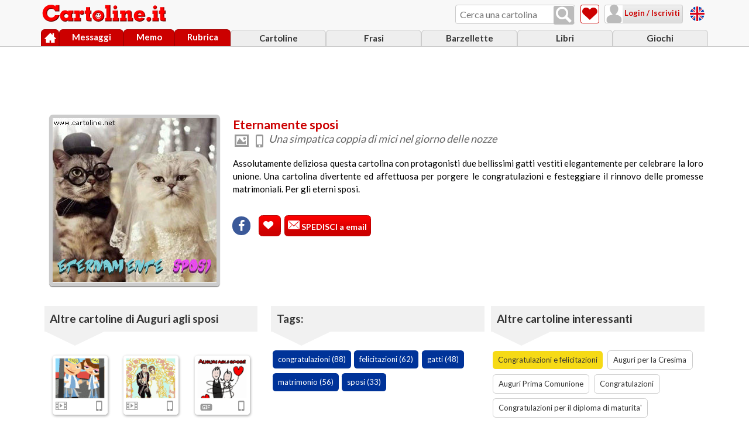

--- FILE ---
content_type: text/html; charset=ISO-8859-1
request_url: https://www.cartoline.it/congratulazioni-e-felicitazioni/eternamente-sposi-3893.htm
body_size: 7722
content:
<!doctype html>
<html lang="it">
<head>
<!-- Google tag (gtag.js) -->
<script async src="https://www.googletagmanager.com/gtag/js?id=G-KLZS1DFZNV"></script>
<script> 
	window.dataLayer = window.dataLayer || []; 
	function gtag(){dataLayer.push(arguments);} 
	gtag('js', new Date()); 
	gtag('config', 'G-KLZS1DFZNV'); 
</script>

<meta http-equiv="Content-Type" content="text/html; charset=iso-8859-1" />
<meta name="HandheldFriendly" content="true" />
<meta name="format-detection" content="telephone=no" />
<meta name="viewport" content="width=device-width, initial-scale=1.0">
<title>Eternamente sposi</title>
<meta name="author" content="Cartoline.net" />
<meta property="og:site_name" content="Cartoline.it">
<meta name="description" content="Due teneri gatti vestiti da matrimonio sono l'immagine che accompagna la frase Eternamente Sposi, per sinceri auguri di nozze" />
<meta property="og:title" content="Eternamente sposi" />
<meta property="og:description" content="Due teneri gatti vestiti da matrimonio sono l'immagine che accompagna la frase Eternamente Sposi, per sinceri auguri di nozze" />
<meta property="og:image" content="https://www.cartoline.it/pics/matrimonioa007.jpg" />
<meta property="og:type" content="article">
<meta property="og:image:type" content="image/jpeg">
<meta property="og:image:width" content="600">
<meta property="og:image:height" content="600">
<link rel="stylesheet" href="../../css_js/cartoline18.css" type="text/css" />
<script type="text/javascript" src="../../css_js/cartoline24.js"></script>
<!--compatibilita' ie-->
<!--[if IE]>
	<script src="https://www.cartoline.it/css_js/enable_html5_ie.js"></script>
<![endif]-->
<script type="text/javascript">
tipo_ricerca = 'cartoline';
destinatari		= new Hash.Cookie('destinatari', {duration: 1, path:'/', autoSave: true});
id_destinatari	= new Hash.Cookie('id_destinatari', {duration: 1, path:'/', autoSave: true});
anteprima_cartolina	= new Hash.Cookie('anteprima', {duration: 1, path:'/', autoSave: true});

set_page = true;
var premuto_btn_invia_cartolina = false;

function Login_ok_set() 
{
	if(premuto_btn_invia_cartolina){
		Invia_cartolina();
	}
	else
	{
		Predispone_input_dati_cartolina();
	}
}	

// Crea codice per mostrare la cartolina
var code;
var id_cartolina			= 3893;
var nome_pic				= 'matrimonioa007.jpg';
var url_cartoline_pics		= "https://www.cartoline.it/pics/";
var estensione				= nome_pic.substr(-3,3);
var img_senza_estensione	= nome_pic.substring(0,nome_pic.length-4);
var url_immagine			= url_cartoline_pics + nome_pic;
var bgcolor					= 'ffffff';
var H_altezza				= 280;
var W_larghezza				= 280; 
var video_disponibile		= 'true';
var musica					= "nessuna_musica";
var francobollo				= "f-francobollo1.gif";
var colore_sfondo			= "ffcccc";
var colore_testo			= "000000";
</script>
</head>
	
<body class="area_cartoline">

	
<section id="container" class="pagina_cartolina">
	
		<!-- HEADER -->
		<header id="header">
			<div id="header_container">
				<a href="https://www.cartoline.it/" title="Torna alla Home Page" id="logo">
					<img src="https://www.cartoline.it/img/logo-cartoline-it-bianco-mobile.png" alt="Cartoline.it" id="logo_img">
				</a>
				
                <div id="ricerca_container">
                    <input id="campo_ricerca" class="input_cerca" type="text" name="search" placeholder="Cerca una cartolina" title="Cerca una cartolina">
                    <button id="ricerca_btn" title="Cerca una cartolina" value="" onclick="Cerca($('campo_ricerca').get('value'))" class="ico_nav ico_lente"></button>
                </div>
				
				<a href="https://www.cartoline.it/cartoline-preferite.htm" title="Cartoline preferite" id="vai_a_preferiti" class="ico_nav ico_cuore"><span>Cartoline preferite</span></a>
				
				<section id="login_container">
					<div id="loggato" style="display:none;">
						<a href="javascript:void(0);" onClick="FunzioneToggleOverlay('menu_loggato','apri_menu')" title="Utente loggato" id="attiva_nav_loggato" class="ico_nav ico_utente"></a>
						<nav id="menu_loggato" class="menu_discesa">
							<p><b id="barra_nome_mittente"></b><br>(<span id="barra_email_mittente"></span>)</p>
							<ul id="lista_menu_loggato">
								<li><a href="https://www.cartoline.it/impostazioni.htm" class="ico_impostazioni" title="Impostazioni">Impostazioni</a></li>
								<li><a href="javascript:void(0)" onclick="javascript:Logout();return false;" class="ico_esci" title="Logout / esci">Logout / esci</a></li>
							</ul>
						</nav>
					</div>
					<div id="non_loggato" class="ico_nav">
						<a href="javascript:void(0)" title="Login / Iscriviti" onClick="Apre_login_iscrizione()" class="ico_utente">&nbsp;Login / Iscriviti</a>
					</div>
				</section>
				
				<a href="javascript:void(0);" onClick="FunzioneToggleOverlay('menu','apri_menu')" title="Menu" id="attiva_nav_menu" class="ico_nav ico_menu"></a>
				
				<div id="free_cards"></div>
				
				<div id="navigazione">
					<nav id="menu" class="menu_discesa">
						<ul id="lista_menu">
							<li id="menu_link_cartoline"><a href="https://www.cartoline.it/cartoline.htm" title="Cartoline">Cartoline</a></li>
							<li id="menu_link_frasi"><a href="https://www.cartoline.it/frasi/" title="Frasi">Frasi</a></li>
							<li id="menu_link_barzellette"><a href="https://www.cartoline.it/barzellette/" title="Barzellette">Barzellette</a></li>
							<li id="menu_link_libri"><a href="https://www.cartoline.it/libri/" title="Libri">Libri</a></li>	
							<li id="menu_link_giochi"><a href="https://www.cartoline.it/giochi/" title="Giochi">Giochi</a></li>					
						</ul>
					</nav>
					
					<nav id="menu_principale">
						<ul id="lista_menu_principale">	
							<li id="menu_link_home"><a href="https://www.cartoline.it/" title="Home" class="azioni_icone"><span class="ico_home">Home</span></a></li>
							<li id="menu_link_messaggi"><a href="https://www.cartoline.it/lista-messaggi.htm" title="Messaggi" id="id_messaggi">Messaggi</a></li>
							<li id="menu_link_promemoria"><a href="https://www.cartoline.it/lista-promemoria.htm" title="Promemoria">Memo</a></li>
							<li id="menu_link_rubrica"><a href="https://www.cartoline.it/rubrica.htm" title="Rubrica">Rubrica</a></li>
						</ul>
					</nav>
				</div>
			</div>
		</header>
		<!-- //HEADER -->
		
		<!-- CONTENT -->
		<section id="content">
			
							<aside class="adv_fissa">
				<script type="text/javascript">
					if  (window.innerWidth  < 700 && document.documentElement.clientWidth  < 700) {
						Advertise("320x50", "cart_cartolina_a", 0);
					} else if  (window.innerWidth  > 800 && document.documentElement.clientWidth  > 800) {
						Advertise("728x90", "cart_cartolina_a", 0);
					}
				</script>
			</aside>
					<section id="compilazione_cartolina">				
				<main id="pagina_cartolina_main">
					<div id="html_cartolina" onContextMenu="return false;">
					</div>
					<section id="testi_cartolina">
						<header class="header_group">
							<hgroup>
								<h1>Eternamente sposi</h1>
								<ul class="icone_miniatura flexible_solo_row">
								
									<!-- Stessa compilazione della sottocategoria -->
									<li id="icona_tipo" class="ico_image" title="Tipo di cartolina"><span>Tipo di cartolina</span></li>
									<li id="icona_mobile" class="ico_cellulare" title="Visibile su mobile"><span>Visibile su mobile</span></li>								</ul>
								<!-- Compilare con h2 cartolina -->
								<h2>Una simpatica coppia di mici nel giorno delle nozze</h2>
							</hgroup>
						</header>
						<article id="info_cartolina">
							<!-- Compilare con testo cartolina -->
							<p id="testo_cartolina">Assolutamente deliziosa questa cartolina con protagonisti due bellissimi gatti vestiti elegantemente per celebrare la loro unione. Una cartolina divertente ed affettuosa per porgere le congratulazioni e festeggiare il rinnovo delle promesse matrimoniali. Per gli eterni sposi.</p>
						</article>					
						<aside id="azioni_cartolina" class="box_azioni_icone flexible_solo_row">
							<section class="box_social flexible_solo_row">
								<a onclick="Condividi('cartoline','f','https://www.cartoline.it/congratulazioni-e-felicitazioni/eternamente-sposi-3893.htm');return false;" href="#" rel="nofollow" class="ico_facebook" title="Condividi su Facebook"><span>Condividi su Facebook</span></a>
								<a onclick="Condividi('cartoline','w','https://www.cartoline.it/congratulazioni-e-felicitazioni/eternamente-sposi-3893.htm');return false;" href="#" class="ico_whatsapp contenuto_mobile_tablet" title="Condividi su Whatsapp"><span>Condividi su Whatsapp</span></a>
							</section>
							<section class="azioni_icone flexible_solo_row">
								<button class="bottone" onclick="Metti_cartolina_nelle_preferite(3893)" title="Metti nelle Preferite"><span class="ico_cuore">Metti nelle Preferite</span>&nbsp;<div id="nro_preferenze_3893" class="numero_preferiti"></div></button>
								<button class="bottone" id="btn_spedisci_cartolina" title="Spedisci cartolina" onClick="Mostra_input_dati_cartolina()"><span class="ico_busta">Spedisci catolina</span> SPEDISCI a email</button>
							</section>							
						</aside>
						<script type="text/javascript">Inizializza_cartolina();</script>
												<aside class="adv_fissa">
							<script type="text/javascript">
							if  (window.innerWidth  > 700 && document.documentElement.clientWidth  > 700) {
								if (window.innerWidth  < 800 && document.documentElement.clientWidth  < 800) {
									Advertise("320x50", "cart_cartolina_b", 0);
								}else{
									Advertise("468x60", "cart_cartolina_b", 0);
								}									
							} else {
								if  (window.innerWidth  < 700 && document.documentElement.clientWidth  < 700) {
									Advertise("320x100", "cart_cartolina_b", 0);
								}
							}
							</script>
						</aside>
											</section>
				</main>
				
				<section id="compilazione_dati_cartolina" class="max960" style="display: none;">
					<fieldset id="dati_invio" class="form">
						<legend>Dati invio</legend>
						<ul id="frase_input_dati">
							<li>
								<ul>
									<li>
										<!-- Visibile SOLO se loggato -->
										<button id="btn_destinatari_rubrica" class="bottone_grigio" onClick="Manda_a_preleva_destinatari_cartolina();"><span class="ico_rubrica">&nbsp;Preleva destinatari dalla rubrica</span></button>
									</li>
									
									<li id="campi_inserimento_destinatario">
										<ul class="campi_form">
											<li><label id="label_destinatario"></label></li>
											<li><input type="text" placeholder="Nome destinatario" name="nome_destinatario" id="nome_destinatario" value=""></li>
											<li><input type="email" placeholder="Email destinatario" name="email_destinatario" id="email_destinatario" value=""></li>
										</ul>
									</li>
									
									<li id="sez_lista_destinatari" class="hide">
										<label for="destinatari_inseriti">Destinatari scelti</label>
										<ul id="lista_destinatari" class="nav_lista">
										</ul>
									</li>
									
								</ul>
							</li>
							<li>
								<textarea onchange="anteprima_cartolina.set('messaggio', $('messaggio').get('value'))" placeholder="Messaggio/dedica (opzionale)" rows="4" cols="70" maxlength="500" id="messaggio" name="messaggio" tabindex="3" wrap="on"></textarea>
							</li>
							<li>
								<!-- Visibile SOLO se loggato / è settato visibile solo su desktop da CSS -->
								<button id="btn_scegli_frase" class="bottone_grigio" onClick="Diario_dei_pensieri_click('congratulazioni-e-felicitazioni','auguri-agli-sposi')" title="Scegli una frase dal Diario dei pensieri"><span class="ico_scrivi">&nbsp;Scegli una frase dal Diario dei pensieri</span></button>
							</li>
							<li id="campi_inserimento_mittente">
								<ul class="campi_form">
									<li><label id="label_firma">La tua firma:</label></li>
									<!-- Se loggato precompilare i campi / rendere email NON modificabile -->
									<li><input type="text" placeholder="Il tuo Nome"  id="nome_mittente"  value="" required="required"></li>
									<li><input type="email" placeholder="La tua Email" id="email_mittente" value="" required="required"></li>
								</ul>
							</li>
						</ul>
					</fieldset>
					
					<fieldset id="opzioni_musica" class="form"><legend>Musica</legend><ul id="lista_midi"><li><audio id="audio0" src="https://www.cartoline.it/midi/4_stagioni_vivaldi.mp3"></audio><button class="bottone_piatto_bianco_bordo_grigio" onclick="Click_musica('audio0','4_stagioni_vivaldi.mp3');">4 stagioni di Vivaldi</button></li>
<li><audio id="audio1" src="https://www.cartoline.it/midi/marcia_nuziale2.mp3"></audio><button class="bottone_piatto_bianco_bordo_grigio" onclick="Click_musica('audio1','marcia_nuziale2.mp3');">Marcia nuziale 2</button></li>
<li><audio id="audio2" src="https://www.cartoline.it/midi/_albachiara.mp3"></audio><button class="bottone_piatto_bianco_bordo_grigio" onclick="Click_musica('audio2','_albachiara.mp3');">Alba chiara</button></li>
<li><audio id="audio3" src="https://www.cartoline.it/midi/caruso.mp3"></audio><button class="bottone_piatto_bianco_bordo_grigio" onclick="Click_musica('audio3','caruso.mp3');">Caruso</button></li>
<li><audio id="audio4" src="https://www.cartoline.it/midi/alleluja.mp3"></audio><button class="bottone_piatto_bianco_bordo_grigio" onclick="Click_musica('audio4','alleluja.mp3');">Alleluja</button></li>
<li><audio id="audio5" src="https://www.cartoline.it/midi/marcia_nuziale3.mp3"></audio><button class="bottone_piatto_bianco_bordo_grigio" onclick="Click_musica('audio5','marcia_nuziale3.mp3');">Marcia nuziale 3</button></li>
<li><audio id="audio6" src="https://www.cartoline.it/midi/ghost.mp3"></audio><button class="bottone_piatto_bianco_bordo_grigio" onclick="Click_musica('audio6','ghost.mp3');">Ghost</button></li>
<li><audio id="audio7" src="https://www.cartoline.it/midi/grease.mp3"></audio><button class="bottone_piatto_bianco_bordo_grigio" onclick="Click_musica('audio7','grease.mp3');">Grease</button></li>
<li><audio id="audio8" src="https://www.cartoline.it/midi/bella_addormentata.mp3"></audio><button class="bottone_piatto_bianco_bordo_grigio" onclick="Click_musica('audio8','bella_addormentata.mp3');">Bella addormentata</button></li>
<li><audio id="audio9" src="https://www.cartoline.it/midi/minuetto.mp3"></audio><button class="bottone_piatto_bianco_bordo_grigio" onclick="Click_musica('audio9','minuetto.mp3');">Minuetto</button></li>
<li><audio id="audio10" src="https://www.cartoline.it/midi/happydays.mp3"></audio><button class="bottone_piatto_bianco_bordo_grigio" onclick="Click_musica('audio10','happydays.mp3');">Happy days</button></li>
<li><audio id="audio11" src="https://www.cartoline.it/midi/il_cielo_in_una_stanza.mp3"></audio><button class="bottone_piatto_bianco_bordo_grigio" onclick="Click_musica('audio11','il_cielo_in_una_stanza.mp3');">Il cielo in una stanza</button></li>
<li><audio id="audio12" src="https://www.cartoline.it/midi/celebration.mp3"></audio><button class="bottone_piatto_bianco_bordo_grigio" onclick="Click_musica('audio12','celebration.mp3');">Celebration</button></li>
<li><audio id="audio13" src="https://www.cartoline.it/midi/prelude_no_1_in_c_major_bach.mp3"></audio><button class="bottone_piatto_bianco_bordo_grigio" onclick="Click_musica('audio13','prelude_no_1_in_c_major_bach.mp3');">Preludio di Bach</button></li>
<li><audio id="audio14" src="https://www.cartoline.it/midi/missionimpossible.mp3"></audio><button class="bottone_piatto_bianco_bordo_grigio" onclick="Click_musica('audio14','missionimpossible.mp3');">Mission impossible</button></li>
<li><audio id="audio15" src="https://www.cartoline.it/midi/pretty_woman.mp3"></audio><button class="bottone_piatto_bianco_bordo_grigio" onclick="Click_musica('audio15','pretty_woman.mp3');">Pretty woman</button></li>
<li><audio id="audio16" src="https://www.cartoline.it/midi/chopin.mp3"></audio><button class="bottone_piatto_bianco_bordo_grigio" onclick="Click_musica('audio16','chopin.mp3');">Chopin</button></li>
<li><audio id="audio17" src="https://www.cartoline.it/midi/schumann.mp3"></audio><button class="bottone_piatto_bianco_bordo_grigio" onclick="Click_musica('audio17','schumann.mp3');">Schumann</button></li>
<li><audio id="audio18" src="https://www.cartoline.it/midi/qualcosadigrande.mp3"></audio><button class="bottone_piatto_bianco_bordo_grigio" onclick="Click_musica('audio18','qualcosadigrande.mp3');">Qualcosa di grande</button></li>
<li><audio id="audio19" src="https://www.cartoline.it/midi/rondo_veneziano.mp3"></audio><button class="bottone_piatto_bianco_bordo_grigio" onclick="Click_musica('audio19','rondo_veneziano.mp3');">Rond&ograve; veneziano</button></li>
<li><audio id="audio20" src="https://www.cartoline.it/midi/i_sogni_son_desideri.mp3"></audio><button class="bottone_piatto_bianco_bordo_grigio" onclick="Click_musica('audio20','i_sogni_son_desideri.mp3');">I sogni son desideri</button></li>
<li><audio id="audio21" src="https://www.cartoline.it/midi/sinfonia40_mozart.mp3"></audio><button class="bottone_piatto_bianco_bordo_grigio" onclick="Click_musica('audio21','sinfonia40_mozart.mp3');">Sinfonia 40 di Mozart</button></li>
<li><audio id="audio22" src="https://www.cartoline.it/midi/sexbomb.mp3"></audio><button class="bottone_piatto_bianco_bordo_grigio" onclick="Click_musica('audio22','sexbomb.mp3');">Sex bomb</button></li>
<li><audio id="audio23" src="https://www.cartoline.it/midi/solo_tu.mp3"></audio><button class="bottone_piatto_bianco_bordo_grigio" onclick="Click_musica('audio23','solo_tu.mp3');">Solo tu</button></li>
<li><audio id="audio24" src="https://www.cartoline.it/midi/love_me_do.mp3"></audio><button class="bottone_piatto_bianco_bordo_grigio" onclick="Click_musica('audio24','love_me_do.mp3');">Love me do</button></li>
<li><audio id="audio25" src="https://www.cartoline.it/midi/sonata_C.mp3"></audio><button class="bottone_piatto_bianco_bordo_grigio" onclick="Click_musica('audio25','sonata_C.mp3');">Sonata C</button></li>
<li><audio id="audio26" src="https://www.cartoline.it/midi/tantiauguri.mp3"></audio><button class="bottone_piatto_bianco_bordo_grigio" onclick="Click_musica('audio26','tantiauguri.mp3');">Tanti Auguri</button></li>
<li><audio id="audio27" src="https://www.cartoline.it/midi/unraggiodisole.mp3"></audio><button class="bottone_piatto_bianco_bordo_grigio" onclick="Click_musica('audio27','unraggiodisole.mp3');">Un raggio si sole</button></li>
<li><audio id="audio28" src="https://www.cartoline.it/midi/marcia_nuziale1.mp3"></audio><button class="bottone_piatto_bianco_bordo_grigio" onclick="Click_musica('audio28','marcia_nuziale1.mp3');">Marcia nuziale 1</button></li>
<li><audio id="audio29" src="https://www.cartoline.it/midi/when_a_man_loves_a_woman.mp3"></audio><button class="bottone_piatto_bianco_bordo_grigio" onclick="Click_musica('audio29','when_a_man_loves_a_woman.mp3');">When a man loves a woman</button></li>
<li><audio id="audio30" src="https://www.cartoline.it/midi/what_a_wonderful_world.mp3"></audio><button class="bottone_piatto_bianco_bordo_grigio" onclick="Click_musica('audio30','what_a_wonderful_world.mp3');">What a wonderful world</button></li>
<li><button id="nessuna_musica" class="bottone_piatto_bianco_bordo_grigio bottone_selezionato" onclick="Click_musica('nessuna_musica','no');">Nessuna musica</button></li></ul></fieldset>					
					<fieldset id="opzioni_invio" class="form opzioni_invio">
						<legend>Opzioni di invio</legend>
						<ul class="campi_form">
							<li>
								<label>Avviso di cartolina vista</label>
								<select name="avviso_ricezione" id="avviso_ricezione">
								</select>
							</li>
							<li>
								<label>Data di invio:</label>
								<select id="data_invio">
								</select>
							</li>
						</ul>
					</fieldset>
					
					<div class="pulsanti">
						<button id="btn_anteprima" onClick="Controllo_destinatari_cartolina('anteprima');" class="bottone_grigio contenuto_desktop" title="Invia la cartolina">Anteprima</button>
						<p id="memo_utente_non_loggato" class="centra">Per usufruire delle opzioni riservate agli iscritti (musica, invio postdatato e invio multiplo), devi prima fare il login</p>
						<button id="btn_invia_cartolina" onClick="Controllo_destinatari_cartolina('spedizione');" class="bottone" title="Invia la cartolina"><span class="ico_invia">&nbsp;Invia la cartolina</span></button>
						<p id="controllo_destinatari" class="centra hide">
							Sto controllando se i destinatari sono raggiungibili cosi' avrai la garanzia che la cartolina verra' recapitata.<br>
							Per ogni email possono volerci fino a 5 secondi, attendi per favore...<br>
						</p>
					</div>
				</section>
				
				<aside id="navigazione_correlati" class="flexible sezione_large">
					<section id="cartoline_correlate">
						<h3 class="tit_freccia">Altre cartoline di Auguri agli sposi</h3>
						<section class="miniature_contenitore flexible">
							<div class="box_stondato_ombra box_miniatura_cartolina"><a href="https://www.cartoline.it/congratulazioni-e-felicitazioni/w-gli-sposi-3613.htm"  title="W gli sposi"><figure><p><img src="https://www.cartoline.it/pics/matrimonioa009a.gif" alt="W gli sposi"></p></figure></a><ul class="icone_miniatura flexible_solo_row"><li id="icona_tipo" class="ico_video" title="cartolina animata o video"><span>cartolina animata o video</span></li><li id="icona_mobile" class="ico_cellulare" title="cartolina visibile su cellulare, smartphone e tablet"><span>cartolina visibile su cellulare, smartphone e tablet</span></li></ul></div>
<div class="box_stondato_ombra box_miniatura_cartolina"><a href="https://www.cartoline.it/congratulazioni-e-felicitazioni/torta-nuziale-3378.htm"  title="Auguri ai neo sposi"><figure><p><img src="https://www.cartoline.it/pics/matrimonioa007a.gif" alt="Auguri ai neo sposi"></p></figure></a><ul class="icone_miniatura flexible_solo_row"><li id="icona_tipo" class="ico_video" title="cartolina animata o video"><span>cartolina animata o video</span></li><li id="icona_mobile" class="ico_cellulare" title="cartolina visibile su cellulare, smartphone e tablet"><span>cartolina visibile su cellulare, smartphone e tablet</span></li></ul></div>
<div class="box_stondato_ombra box_miniatura_cartolina"><a href="https://www.cartoline.it/congratulazioni-e-felicitazioni/auguri-agli-sposi-novelli-2070.htm"  title="Auguri agli sposi novelli"><figure><p><img src="https://www.cartoline.it/pics/matrimonio_200504_01a.gif" alt="Auguri agli sposi novelli"></p></figure></a><ul class="icone_miniatura flexible_solo_row"><li id="icona_tipo" class="ico_gif" title="cartolina gif animata"><span>cartolina gif animata</span></li><li id="icona_mobile" class="ico_cellulare" title="cartolina visibile su cellulare, smartphone e tablet"><span>cartolina visibile su cellulare, smartphone e tablet</span></li></ul></div>
<div class="box_stondato_ombra box_miniatura_cartolina"><a href="https://www.cartoline.it/congratulazioni-e-felicitazioni/oggi-sposi-2071.htm"  title="Auguri agli sposi"><figure><p><img src="https://www.cartoline.it/pics/cartoni-palmiro7a.gif" alt="Auguri agli sposi"></p></figure></a><ul class="icone_miniatura flexible_solo_row"><li id="icona_tipo" class="ico_gif" title="cartolina gif animata"><span>cartolina gif animata</span></li><li id="icona_mobile" class="ico_cellulare" title="cartolina visibile su cellulare, smartphone e tablet"><span>cartolina visibile su cellulare, smartphone e tablet</span></li></ul></div>
<div class="box_stondato_ombra box_miniatura_cartolina"><a href="https://www.cartoline.it/congratulazioni-e-felicitazioni/sposa-bagnata-sposa-fortunata-4240.htm"  title="Sposa bagnata..."><figure><p><img src="https://www.cartoline.it/pics/matrimonioa010a.jpg" alt="Sposa bagnata..."></p></figure></a><ul class="icone_miniatura flexible_solo_row"><li id="icona_tipo" class="ico_image" title="cartolina immagine"><span>cartolina immagine</span></li><li id="icona_mobile" class="ico_cellulare" title="cartolina visibile su cellulare, smartphone e tablet"><span>cartolina visibile su cellulare, smartphone e tablet</span></li></ul></div>
							<a href="https://www.cartoline.it/auguri-agli-sposi.htm" class="bottone_grigio">Tutte le cartoline di Auguri agli sposi</a>
						</section>
					</section>
					
										<aside class="adv_fissa">
						<script type="text/javascript">	
							if  ((window.innerWidth  < 800 && document.documentElement.clientWidth  < 800) && (window.innerWidth  > 700 && document.documentElement.clientWidth  > 700)) {
								Advertise("320x100", "cart_cartolina_c", 0);									
							}
						</script>
					</aside>
										
					<section id="tags_cartolina">
						<h3 class="tit_freccia">Tags:</h3>
						<ul class="nav_lista">
							<li><a href="https://www.cartoline.it/con/congratulazioni" class="pulsante_blu">congratulazioni (88) </a></li><li><a href="https://www.cartoline.it/con/felicitazioni" class="pulsante_blu">felicitazioni (62) </a></li><li><a href="https://www.cartoline.it/con/gatti" class="pulsante_blu">gatti (48) </a></li><li><a href="https://www.cartoline.it/con/matrimonio" class="pulsante_blu">matrimonio (56) </a></li><li><a href="https://www.cartoline.it/con/sposi" class="pulsante_blu">sposi (33) </a></li>						</ul>
						
												<aside class="adv_fissa">
							<script type="text/javascript">	
								Advertise("300x250", "cart_cartolina_d", 0);
							</script>
						</aside>
											</section>
					
					
					<section id="link_a_categoria">
						<h3 class="tit_freccia">Altre cartoline interessanti</h3>
						<ul class="nav_lista">
							<li><a class="pulsante_blu giallo_bg" href="https://www.cartoline.it/congratulazioni-e-felicitazioni.htm" title="Congratulazioni e felicitazioni">Congratulazioni e felicitazioni</a></li>
							<li><a class="pulsante_blu bottone_bordo" href="https://www.cartoline.it/auguri-per-la-cresima.htm" title="Auguri per la Cresima">Auguri per la Cresima</a></li>
							<li><a class="pulsante_blu bottone_bordo" href="https://www.cartoline.it/auguri-prima-comunione.htm" title="Auguri Prima Comunione">Auguri Prima Comunione</a></li>
							<li><a class="pulsante_blu bottone_bordo" href="https://www.cartoline.it/congratulazioni.htm" title="Congratulazioni">Congratulazioni</a></li>
							<li><a class="pulsante_blu bottone_bordo" href="https://www.cartoline.it/congratulazioni-per-il-diploma-di-maturita.htm" title="Congratulazioni per il diploma di maturita'">Congratulazioni per il diploma di maturita'</a></li>
							<li><a class="pulsante_blu bottone_bordo" href="https://www.cartoline.it/congratulazioni-per-il-matrimonio.htm" title="Congratulazioni per il matrimonio">Congratulazioni per il matrimonio</a></li>
							<li><a class="pulsante_blu bottone_bordo" href="https://www.cartoline.it/congratulazioni-per-la-laurea.htm" title="Congratulazioni per la laurea">Congratulazioni per la laurea</a></li>
							<li><a class="pulsante_blu bottone_bordo" href="https://www.cartoline.it/congratulazioni-per-la-pensione.htm" title="Congratulazioni per la pensione">Congratulazioni per la pensione</a></li>
							<li><a class="pulsante_blu bottone_bordo" href="https://www.cartoline.it/felicitazioni-per-il-nuovo-arrivato.htm" title="Felicitazioni per il nuovo arrivato">Felicitazioni per il nuovo arrivato</a></li>
							<li><a class="pulsante_blu bottone_bordo" href="https://www.cartoline.it/felicitazioni-per-la-dolce-attesa.htm" title="Felicitazioni per la dolce attesa">Felicitazioni per la dolce attesa</a></li>
							<li><a class="pulsante_blu bottone_bordo" href="https://www.cartoline.it/felicitazioni-per-la-nuova-arrivata.htm" title="Felicitazioni per la nuova arrivata">Felicitazioni per la nuova arrivata</a></li>
							<li><a class="pulsante_blu bottone_bordo" href="https://www.cartoline.it/felicitazioni-per-le-nozze.htm" title="Felicitazioni per le nozze">Felicitazioni per le nozze</a></li>
							<li><a class="pulsante_blu bottone_bordo" href="https://www.cartoline.it/frasi-di-auguri-per-battesimo.htm" title="Frasi di auguri per Battesimo">Frasi di auguri per Battesimo</a></li>
							<li><a class="pulsante_blu bottone_bordo" href="https://www.cartoline.it/frasi-di-auguri-per-nascita.htm" title="Frasi di auguri per nascita">Frasi di auguri per nascita</a></li>
							<li><a class="pulsante_blu bottone_bordo" href="https://www.cartoline.it/frasi-di-congratulazioni-e-felicitazioni.htm" title="Frasi di congratulazioni e felicitazioni">Frasi di congratulazioni e felicitazioni</a></li>
						</ul>
					</section>
				</aside>				
			</section>
			
			<div id="spedizione_cartolina" style="display:none;">
				<section class="max960 flexible">
					<section id="esito_spedizione">
						<div id="risposta_invia_cartolina">
						</div>
						<div id="donazione" style="display:none;">
							<hgroup>
								<h1>... e ora sostienici !</h1>
								<h2>Bastano pochi EURO</h2>
							</hgroup>
							<p>
								Mettiamo passione e impegno tutti i giorni <br> per far funzionare questo servizio GRATUITO.<br><br>
								Partecipa anche TU con un bel gesto (se puoi).<br>
							</p>
							
							<form action="https://www.paypal.com/cgi-bin/webscr" method="post" target="_blank">
							<input type="hidden" name="cmd" value="_s-xclick">
							<input type="hidden" name="hosted_button_id" value="XLPDA4RSP4YWS">
							<input type="hidden" value="https://www.cartoline.it/img/logo_cartoline250x57.png" name="image_url">
							<table width="100%">
							<tr><td><input type="hidden" name="on0" value="importo sostegno"></td></tr><tr><td><select name="os0" size="5" >
								<option value="grazie per 2.20 euro">grazie per €2,20 EUR</option>
								<option value="grazie per 3.60 euro">grazie per €3,60 EUR</option>
								<option selected="selected" value="grazie per 5 euro">grazie per €5,00 EUR</option>
								<option value="grazie per 7.50 euro">grazie per €7,50 EUR</option>
								<option value="grazie per 9.90 euro">grazie per €9,90 EUR</option>
							</select> </td></tr>
							</table>
							<input type="hidden" name="currency_code" value="EUR">
							<input type="image" src="https://www.paypalobjects.com/it_IT/IT/i/btn/btn_donateCC_LG.gif" border="0" name="submit" alt="Dona con PayPal">
							<img alt="" border="0" src="https://www.paypalobjects.com/it_IT/i/scr/pixel.gif" width="1" height="1">
							</form>	
						</div>
					</section>
					<figure class="contenuto_tablet"><img src="https://www.cartoline.it/img/postina-saluta.gif" alt="Cartoline.net spedisce le cartoline in tutto il mondo" ></figure>
				</section>              
			</div>
        </section>
		<!-- //CONTENT -->		

		<!-- FOOTER -->
		<footer id="footer">
			<section class="footer_area flexible">
				<a id="link_home_cartoline" href="https://www.cartoline.it/cartoline.htm" title="Home Page Cartoline"><span class="ico_home"></span>&nbsp;Home Page Cartoline</a>
			</section>
			
			<div id="footer_container">
				<nav id="menu_footer">
					<h1>Gratis per te:</h1>
					<ul>
						<li id="menu_link_gadgets"><a href="https://www.cartoline.it/omaggi-tutti.htm" title="Regali">Gadgets in REGALO</a></li>
						<li id="menu_link_barzellette"><a href="https://www.cartoline.it/barzellette/" title="Barzellette">Barzellette</a></li>
						<li id="menu_link_frasi"><a href="https://www.cartoline.it/frasi/" title="Frasi">Frasi</a></li>
						<li id="menu_link_sfondi"><a href="https://www.cartoline.it/sfondi/" title="Sfondi desktop">Sfondi desktop</a></li>
						<li id="menu_link_libri"><a href="https://www.cartoline.it/libri/" title="Libri">Libri</a></li>
						<li id="menu_link_giochi"><a href="https://www.cartoline.it/giochi/" title="Giochi">Giochi</a></li>
					</ul>
				</nav>
                <div id="free_cards_mobile"></div>
				<nav id="menu_copy">
			    	<h2>&copy;  Idee di Marco Corazza - p.iva&nbsp;03950781207</h2>
					<ul>
						<li><a href="https://www.cartoline.it/policy-privacy-sito.htm" rel="nofollow" title="Privacy Sito">Privacy Sito</a></li>
						<li><a href="https://www.cartoline.it/privacy-cookie.htm"  rel="nofollow" title="Privacy Cookie">Privacy Cookie</a></li>
						<li><a href="https://www.cartoline.it/condizioni-uso.htm"  rel="nofollow" title="Condizioni d'uso">Condizioni d'uso</a></li>
						<li><a href="https://www.cartoline.it/contatti.htm"  rel="nofollow" title="Contatti">Contatti</a></li>
						<li><a href="https://www.cartoline.it/aiuto.htm"  rel="nofollow" title="Ti serve aiuto?"><strong>Aiuto</strong></a></li>
					</ul>
					<br>
					<br>
					<br>
					<br>
					<br>
					<br>
					<br>
				</nav>	
			</div>
		</footer>
		<!-- //FOOTER -->	
</section>
	
	<script type="text/javascript">	
		// media query event handler
		if (matchMedia) {
			const mq = window.matchMedia("(min-width: 701px)");
			mq.addListener(WidthChange);
			WidthChange(mq);
		}
		
		// media query change
		function WidthChange(mq) {
			var html_anchor_code = '<a href="https://greeting-cards.cartoline.net/" title="Free cards" target="_blank"><img width="25" height="25" src="https://www.cartoline.it/img/flag-united-kingdom-tonda.png" alt="Free cards" class="bandiera">';
			if (mq.matches) {
			// window width is at least 701px
				$('logo_img').src = 'https://www.cartoline.it/img/logo-cartoline-it.png';
				$('logo_img').width = 220;
				$('logo_img').height = 30;
				$('free_cards').innerHTML = html_anchor_code + '</a>';
				$('free_cards_mobile').innerHTML = '';
			} else {
			// window width is less than 701px
				$('logo_img').src = 'https://www.cartoline.it/img/logo-cartoline-it-bianco-mobile.png';
				$('logo_img').width = 165;
				$('logo_img').height = 23;
				$('free_cards').innerHTML = '';
				$('free_cards_mobile').innerHTML =	html_anchor_code + 'Free cards - English Version</a>';
			}
		}
	</script>

	<!-- InstanceBeginEditable name="after_footer" -->
	<script type="text/javascript">
		Predispone_input_dati_cartolina();
	</script>
	<!-- InstanceEndEditable -->
</body>
<!-- InstanceEnd --></html>


--- FILE ---
content_type: text/html; charset=utf-8
request_url: https://www.google.com/recaptcha/api2/aframe
body_size: 268
content:
<!DOCTYPE HTML><html><head><meta http-equiv="content-type" content="text/html; charset=UTF-8"></head><body><script nonce="gXcViPSwDt2-GjUi3PL4WA">/** Anti-fraud and anti-abuse applications only. See google.com/recaptcha */ try{var clients={'sodar':'https://pagead2.googlesyndication.com/pagead/sodar?'};window.addEventListener("message",function(a){try{if(a.source===window.parent){var b=JSON.parse(a.data);var c=clients[b['id']];if(c){var d=document.createElement('img');d.src=c+b['params']+'&rc='+(localStorage.getItem("rc::a")?sessionStorage.getItem("rc::b"):"");window.document.body.appendChild(d);sessionStorage.setItem("rc::e",parseInt(sessionStorage.getItem("rc::e")||0)+1);localStorage.setItem("rc::h",'1763498849146');}}}catch(b){}});window.parent.postMessage("_grecaptcha_ready", "*");}catch(b){}</script></body></html>

--- FILE ---
content_type: text/css
request_url: https://www.cartoline.it/css_js/cartoline18.css
body_size: 32551
content:
@import "https://www.cartoline.it/css_js/reset.css";

@import url('https://fonts.googleapis.com/css?family=Lato:400,700&display=swap');
@import url('https://fonts.googleapis.com/css?family=Handlee&display=swap');

@font-face {
  font-family: 'icone';
  src:  url('https://www.cartoline.it/font/icone18.eot?9uqtkb');
  src:  url('https://www.cartoline.it/font/icone18.eot?9uqtkb#iefix') format('embedded-opentype'),
    url('https://www.cartoline.it/font/icone18.ttf?9uqtkb') format('truetype'),
    url('https://www.cartoline.it/font/icone18.woff?9uqtkb') format('woff'),
    url('https://www.cartoline.it/font/icone18.svg?9uqtkb#icone18') format('svg');
  font-weight: normal;
  font-style: normal;
  font-display: swap;
}

@font-face {
    font-family: 'digital-7';
    src: url('https://www.cartoline.it/font/digital-7Italic.eot');
    src: url('https://www.cartoline.it/font/digital-7Italic.eot?#iefix') format('embedded-opentype'),
        url('https://www.cartoline.it/font/digital-7Italic.woff2') format('woff2'),
        url('https://www.cartoline.it/font/digital-7Italic.woff') format('woff'),
        url('https://www.cartoline.it/font/digital-7Italic.ttf') format('truetype'),
        url('https://www.cartoline.it/font/digital-7Italic.svg#Digital-7Italic') format('svg');
    font-weight: normal;
    font-style: italic;
	font-display: swap;	
}

/* pseudo-class per posizionare correttamente la visibilitÃ  della pagina proveniente da un link anchor, tenendo conto dell'header fisso */
:target {
  display: block;
  position: relative;
  top: -80px; 
  visibility: hidden;
}.

/* impedisce la visualizzazione del pulsante download del player */
video:-internal-media-controls-download-button {
    display:none;
}
video:-webkit-media-controls-enclosure {
    overflow:hidden;
}

video:-webkit-media-controls-panel {
    width: calc(100% + 20px); /* Adjust as needed */
}
/**/

[class^="ico_"],
[class*=" ico_"]{
	cursor:pointer;
}
[class^="ico_"],
[class*=" ico_"] {
  font-family: 'icone';
  speak: none;
  font-style: normal;
  font-weight: normal;
  font-variant: normal;
  text-transform: none;
  line-height: 1;
  -webkit-font-smoothing: antialiased;
  -moz-osx-font-smoothing: grayscale; 
}
[class^="ico_"] span,
[class*=" ico_"] span{
	font-family: "Lato",sans-serif;
}
[class^="ico_"] span:before,
[class*=" ico_"] span:before{
	font-family: 'icone';
}

.ico_home:before {
  content: "\e918";
}
.ico_orologio:before {
  content: "\e8b5";
}
.ico_freccia-sottile-giu:before {
  content: "\e914";
}
.ico_freccia-sottile-sx:before {
  content: "\e915";
}
.ico_freccia-sottile-dx:before {
  content: "\e916";
}
.ico_freccia-sottile-su:before {
  content: "\e913";
}
.ico_freccia-su:before {
  content: "\ea32";
}
.ico_freccia-giu:before {
  content: "\ea36";
}
.ico_freccia-dx:before {
  content: "\ea34";
}
.ico_freccia-sx:before {
  content: "\ea38";
}
.ico_piu:before {
  content: "\ea0a";
}
.ico_invia:before {
  content: "\e163";
}
.ico_condividi:before {
  content: "\ea82";
}
.ico_lucchetto:before {
  content: "\e911";
}
.ico_busta:before {
  content: "\e910";
}
.ico_stella:before {
  content: "\e90e";
}
.ico_cuore:before {
  content: "\e90f";
}
.ico_calendario:before {
  content: "\f133";
}
.ico_rubrica:before {
  content: "\e90c";
}
.ico_upload:before {
  content: "\e90d";
}
.ico_download:before {
  content: "\e917";
}
.ico_cestino:before {
  content: "\e90a";
}
.ico_inoltra:before {
  content: "\e902";
}
.ico_cellulare:before {
  content: "\e909";
}
.ico_gif:before {
  content: "\e907";
	font-size: 35px !important;
    line-height:20px;
    vertical-align: text-top;
}
.ico_video:before {
  content: "\e908";
}
.ico_lente:before {
  content: "\f02e";
}
.ico_menu:before {
  content: "\e601";
}
.ico_esci:before {
  content: "\e90b";
}
.ico_impostazioni:before {
  content: "\e903";
}
.ico_scrivi:before {
  content: "\e901";
}
.ico_spunta:before {
  content: "\e904";
}
.ico_cancella:before {
  content: "\e906";
}
.ico_utente:before {
  content: "\e900";
}
.ico_pen:before {
  content: "\e602";
}
.ico_spunta-cerchio:before {
  content: "\e905";
}
.ico_sport:before {
  content: "\e619";
}
.ico_collezionismo:before {
  content: "\e620";
}
.ico_cinema:before {
  content: "\e600";
}
.ico_musica:before {
  content: "\e603";
}
.ico_image:before {
  content: "\e604";
}
.ico_libri:before {
  content: "\e607";
}
.ico_arte:before {
  content: "\e609";
}
.ico_economia:before {
  content: "\e60a";
}
.ico_viaggi:before {
  content: "\e60b";
}
.ico_tecnologia:before {
  content: "\e60c";
}
.ico_uomo:before {
  content: "\e612";
}
.ico_donna:before {
  content: "\e613";
}
.ico_auto:before {
  content: "\f1b9";
}
.ico_google-plus:before {
  content: "\ea8b";
}
 .ico_google-plus{
	background-color: #de4b39;
}
.ico_instagram:before {
  content: "\ea92";
}
.ico_instagram {
  background-color: #11658a;
}
.ico_whatsapp:before {
  content: "\ea93";
}
.ico_whatsapp {
   background-color: #189d0e;
}
.ico_twitter:before {
  content: "\ea96";
}
.ico_twitter {
  background-color: #55acef;
}
.ico_youtube:before {
  content: "\ea9d";
}
.ico_youtube {
  background-color: #ff0000;
}
.ico_facebook:before {
  content: "\f09a";
	padding: 0 4px;
}
.ico_facebook {
	background-color: #3b5999;
}
.ico_pinterest:before {
  content: "\e912";
}
.ico_pinterest {
  background-color: #bd081b;
}

strong, b{
	font-weight: 700;
}
em, i{
	font-style: italic;
}
a,
a:link,
a:visited {
    color: #cc0000;
    text-decoration: none !important;
}

p{
	text-align:justify;
	margin-bottom:1em;
	font-size: 14px;
	line-height: 1.5em;
}
.p_con_link{
    line-height:2em;
}

/* disattivare la possibilitÃ  di scaricare le immagini*/
figure,
picture{
	position: relative;
	display: block;
	-webkit-touch-callout: none;
    -webkit-user-select: none;
	-webkit-tap-highlight-color: rgba(0,0,0,0);
}
figure:after,
picture:after{
	content: '';
	position: absolute;
	top: 0;
	left: 0;
    width: 100%;
	height: 100%;
	background: url(https://www.cartoline.it/img/copyright.png);
	background-size: 100% 100%;
}
figure img{
	width: 100%;
}
.figure_with_auto{
	text-align: center!important;
}
.figure_with_auto img{
	width: auto !important;
}
/* */


/* FORM MOBILE */
fieldset {
	/*text-align:center;*/
}
input,
textarea,
button{
 -webkit-appearance: none;
-moz-appearance: none !important;
}
input[type=checkbox]{
  -moz-appearance:checkbox !important;
  -webkit-appearance:checkbox !important;
}
input[type=radio]{
  -moz-appearance:radio !important;
  -webkit-appearance:radio !important;
}
input[type=text],
input[type=password],
input[type=email],
input[type=number],
input[type=tel],
textarea,
select {
	font-size:100%;
	border:1px solid #bbbbbb;
	border-radius:0.2em;
	-webkit-border-radius:0.2em;
	-moz-border-radius:0.2em;
	margin-bottom:0.4em;
	padding:0.3em 0.1em;
	display:block;
	font-family: 'Lato', sans-serif;
	width: 98%;
	font-size: 21px;
}
input[type='checkbox'],
input[type='radio'] {
	-webkit-transform: scale(2);
	-moz-transform: scale(2);
	-o-transform: scale(2);
	-ms-transform: scale(2);
	margin: 0.5em 0.5em;
	cursor: pointer;
}
legend{
	font-size: 17px;
	font-weight: 700;
}
label {
    font-size:15px;
    text-transform: lowercase;
    color: #333333;
    display: block;
    font-weight: bold;
    margin-top:0.3em 0;
    text-align: left;
}
label:first-letter {
    text-transform: capitalize;
}
button,
input[type=button],
label.bottone_grigio,
a.bottone,
a.bottone_grigio{
	padding:0.5em;
	text-align:center;
	border-radius:0.4em;
	-webkit-border-radius:0.4em;
	-moz-border-radius:0.4em;
	font-family: 'Lato', sans-serif;
	font-size:17px;	
	line-height:18px;
	font-weight:700;
	cursor:pointer;
}
button span[class^="ico_"],
button span[class*=" ico_"],
a.bottone span[class^="ico_"],
a.bottone span[class*=" ico_"]{
	padding:0 0.3em 0 0;
	font-family: 'Lato', sans-serif;
	font-weight:700;
}
button span[class^="ico_"]:before,
button span[class*=" ico_"]:before,
a.bottone span[class^="ico_"]:before,
a.bottone span[class*=" ico_"]:before{
	font-family: 'icone';
	font-weight:400;
}
.bottone span[class^="ico_"]:before,
.bottone span[class*=" ico_"]:before
a.bottone span[class^="ico_"]:before,
a.bottone span[class*=" ico_"]:before{
	padding-right: 0.3em;
}

.data_unica_riga li{
	display:inline-block;
	vertical-align: top;
}
.data_unica_riga span,
.data_unica_riga input,
.data_unica_riga select{
	margin:0 0.05em;
}
.data_unica_riga span{
	font-size: 14px;
	display: block;
	margin-bottom:0.3em;
}
.data_unica_riga input[name^="giorno"]{
	width:3em;
}
.data_unica_riga select[name^="mese"]{
	width:auto !important;
}
.data_unica_riga input[name^="anno"]{
	width:4em;
}
.data_unica_riga span{
	font-size:80%;
	padding-top:0.7em;
}
.radio_check_icone [class^="ico_"]:not(.ico_upload):not(.ico_utente):before,
.radio_check_icone [class*=" ico_"]:not(.ico_upload):not(.ico_utente):before {
    color: #999999;
    display: block;
    font-family: "icone";
    font-size: 350%;
    font-style: normal;
    font-variant: normal;
    font-weight: normal;
    line-height: 1;
    padding-bottom: 0.05em;
    text-transform: none;
}
.radio_check_icone .icona{
	display:block;
	width:7em;
	height:6em;
	padding-top:1em;
	margin:0 auto;
	border:1px solid #cccccc;
	-webkit-border-radius: 5px 5px 5px 5px;
	border-radius: 5px 5px 5px 5px;
	
	background: #ffffff; /* Old browsers */
	background: -moz-linear-gradient(top, #ffffff 0%, #f3f3f3 50%, #ededed 51%, #ffffff 100%); /* FF3.6+ */
	background: -webkit-gradient(linear, left top, left bottom, color-stop(0%,#ffffff), color-stop(50%,#f3f3f3), color-stop(51%,#ededed), color-stop(100%,#ffffff)); /* Chrome,Safari4+ */
	background: -webkit-linear-gradient(top, #ffffff 0%,#f3f3f3 50%,#ededed 51%,#ffffff 100%); /* Chrome10+,Safari5.1+ */
	background: -o-linear-gradient(top, #ffffff 0%,#f3f3f3 50%,#ededed 51%,#ffffff 100%); /* Opera 11.10+ */
	background: -ms-linear-gradient(top, #ffffff 0%,#f3f3f3 50%,#ededed 51%,#ffffff 100%); /* IE10+ */
	background: linear-gradient(to bottom, #ffffff 0%,#f3f3f3 50%,#ededed 51%,#ffffff 100%); /* W3C */
	filter: progid:DXImageTransform.Microsoft.gradient( startColorstr='#ffffff', endColorstr='#ffffff',GradientType=0 ); /* IE6-9 */
	font-family: 'Lato', sans-serif;
	font-weight:400;
	text-align: center;
	font-size: 14px;
}
.radio_check_icone #sesso_lista li{
	display:inline-block;
	text-align:center;
	width:auto;
	margin:0.2em 1em 1em;
	/*border:1px solid #03F;*/
}
/* //FORM MOBILE*/

/* CLASSI COMUNI MOBILE */
.contenuto_desktop{
	display: none !important;
}
.contenuto_tablet{
	display: none !important;
}
.contenuto_mobile{
	display: inherit !important;
}
.contenuto_mobile_tablet{
	display: inherit!important;
}
.nascosto{
	visibility: hidden;
}
.mostra{
	display: block !important;
}
.mostra.apri{
	height: auto;
}
.hide,
[id^="social_"],
[id*=" social_"]{
	height: 1px!important;
	width: 0px !important;
	visibility: hidden;
	padding: 0!important;
	-moz-transition: none !important;
    -webkit-transition: none !important;
    -o-transition: all 0 ease-in !important;
    transition: none !important;
}
.show{
	height:auto!important;
	visibility: visible!important;
}
.margine_bottom{
	margin-bottom: 2em !important;
}
.margine_top{
	margin-top: 2em !important;
}
.flexible,
.flexible_solo_row{
	display: -webkit-box;
	display: -webkit-flex;
	display: -ms-flexbox;
	display: flex;
    -webkit-flex-wrap: nowrap;
    -ms-flex-wrap: nowrap;
    flex-wrap: nowrap;
    -webkit-justify-content: flex-start;
    -ms-flex-pack: start;
    justify-content: flex-start;
    -webkit-align-content: flex-start;
    -ms-flex-line-pack: start;
    align-content: flex-start;
	position: relative;
}
.flexible{	
    -webkit-flex-direction: column;
    -ms-flex-direction: column;
    flex-direction: column;
	-webkit-align-content: center;
    -ms-flex-line-pack: center;
    align-content: center;
    -webkit-align-items: flex-start;
    -ms-flex-align: start;
    align-items: flex-start;
}
.flexible_solo_row{
    -webkit-flex-direction: row;
    -ms-flex-direction: row;
    flex-direction: row;
    -webkit-align-items: center;
    -ms-flex-align: center;
    align-items: center;
}
.flexible > *{
	margin:0.2em 0;
}
.flexible_solo_row > *{
	margin:0.2em;
}
.articolo_testo{
	overflow: hidden;
	text-align:justify;
	margin-bottom:15px;
	line-height:21px;
}
.area_frasi .articolo_testo{
	padding: 0 0.5em;
}
.affianca{
	margin: 0 auto;
	text-align: center !important;
	display: block;
}
.affianca .box_miniatura_cartolina {
    margin: 0 auto !important;
}
.centra{
	text-align: center !important;
}
.sottolineato{
	text-decoration: underline;
}
.background_bianco_trasparente{
	background-color:rgba(255, 255, 255, 0.7);
}

.adv_altri_servizi{
	text-align: center;
	margin: 0.5em auto;
	padding: 0.5em;
	width:90%;
}
.adv_misura_fissa{
	width: 100%;
	text-align: center;
	margin:0.5em auto;
}
.adv{
	text-align: center;
	padding: 0.3em auto 1em;
	width: 100%;
	max-width: 1140px;
	margin: 0.3em auto;
}
.adv .adsbygoogle,
.adv .adsbygoogle *
/*.adv_fissa .adsbygoogle,
.adv_fissa .adsbygoogle **/{
	width: 100% !important;
	margin: 0 auto!important;
	padding:0 !important;
	text-align: center;
}
.adv_fissa,
.adv_300x250,
.adv_336x280{
	text-align: center;
	padding:0;
	height: auto;
	margin: 0.5em auto 1em !important;
}
.adv_300x250{
	width: 300px;
}
.adv_336x280{
	width: 336px;
}
[class^="adv-"]{
	text-align: center;
}
.sezione_large{
	max-width: 1140px;
	margin: 0 auto;
	padding:0.3em 0;
}
.max960{
	max-width:960px;
	margin: 0 auto;
	padding: 0.5em 0;
}
.flexible .adv{
	/*width: 95%;*/
	-webkit-flex: 1 1 auto;
	-ms-flex: 1 1 auto;
	flex: 1 1 auto;
}
.flexible .max960{
	/*width: 98%;*/
	-webkit-flex: 1 1 auto;
	-ms-flex: 1 1 auto;
	flex: 1 1 auto;
}
.ico_non_attiva{
	color:#666666;
}
.ico_attiva{
	color:#cc0000 !important;
}
.bottone {
	border:1px solid #bb0000;
	color:#ffffff;
	background: #ff0000;
	background: -moz-linear-gradient(top, #ff0000 0%, #cc0000 82%);
	background: -webkit-gradient(linear, left top, left bottom, color-stop(0%, #ff0000), color-stop(82%, #cc0000));
	background: -webkit-linear-gradient(top, #ff0000 0%, #cc0000 82%);
	background: -o-linear-gradient(top, #ff0000 0%, #cc0000 82%);
	background: -ms-linear-gradient(top, #ff0000 0%, #cc0000 82%);
	background: linear-gradient(to bottom, #ff0000 0%, #cc0000 82%);
 	filter: progid:DXImageTransform.Microsoft.gradient( startColorstr='#ff0000', endColorstr='#cc0000', GradientType=0 );
}
.bottone_verde {
	border:none;
	color:#ffffff;
	background: #a1ce54;
	background: -moz-linear-gradient(top, #a1ce54 0%, #5fba2a 50%, #52aa00 51%, #71ce2f 100%);
	background: -webkit-linear-gradient(top, #a1ce54 0%,#5fba2a 50%,#52aa00 51%,#71ce2f 100%);
	background: linear-gradient(to bottom, #a1ce54 0%,#5fba2a 50%,#52aa00 51%,#71ce2f 100%); 
	filter: progid:DXImageTransform.Microsoft.gradient( startColorstr='#a1ce54', endColorstr='#71ce2f',GradientType=0 );
}
.bottone_grigio {
    background: rgba(0, 0, 0, 0) linear-gradient(to bottom, #efefef 0%, #cccccc 82%) repeat scroll 0 0;
    border: 1px solid #cccccc;
    color: #333333;
}
a.bottone,
a.bottone_grigio{
	display: inline-block;
	text-decoration: none;
}
a.bottone{
	color:#ffffff !important;
}
a.bottone_grigio{
    color: #333333 !important;
}
.overlay {
    backface-visibility: visible;
    background: #000 none repeat scroll 0 0;
    cursor: pointer;
    display: none;
    height: 100%;
    left: 0;
    opacity: 0.65;
    overflow: hidden;
    position: fixed;
    top: 0;
    visibility: visible;
    width: 100%;
    z-index: 98;
	top:0px;
	display: block;
}
.pulsante_blu {
    border-radius: 0.4em;
    -moz-border-radius: 0.4em;
    -webkit-border-radius: 0.4em;
	margin:0.3em  0.2em;
    padding: 0.7em;
	display: block;
	color: #ffffff !important;
	background-color: #003399;
	font-size: 15px;
}
.pulsante_blu.ico_stella:before{
	color: #ffcc00;
	font-size: 25px;
	vertical-align: middle;
	padding-right: 0.3em;
}
.btn_basso_dx{
	position: fixed;
	z-index: 97;
	bottom: 4em;
	right: 0.5em;
}
.btn_basso_dx button:last-of-type{
	margin-top: 1em;
}
.posizione_mobile_bottom_top_desktop{
	position: fixed;
	z-index: 97;
	bottom:4em;
	right: 0.5em;
}
.bottone_tondo{
	width: 58px;
	height: 58px;
	background-color: #cc0000;
	border-radius: 30px;
	-moz-border-radius: 30px;
	-webkit-border-radius: 30px;
	border: none;
	color: #ffffff;
	text-align: center;
	font-weight: 700;
	display: block;
	cursor: pointer;
	-webkit-box-shadow: 1px 2px 5px 2px #9C9C9C;
	box-shadow: 1px 2px 5px 2px #9C9C9C;	
}
.bottone_piatto{
	border:1px solid #cc0000;
	color:#cc0000;
	background: #ffffff;
}
.bottone_piatto_bianco_bordo_grigio{
	border:1px solid #666666;
	color:#666666;
	background: #ffffff;
}
.bottone_bordo{
	border:1px solid #cccccc;
	color:#333333 !important;
	background: #ffffff;
}
.btn_aggiungi span{
	font-size: 40px;
}
.selected_rosso{
	color: #cc0000 !important;
}
.link_area:hover{
	cursor: pointer;
}
.selezionato{
	position: relative;
	background-color:#efefef;	
	cursor: pointer;
}
.bottone_selezionato{
	color:#ffffff;
	background: #a1ce54;
	background: -moz-linear-gradient(top, #a1ce54 0%, #5fba2a 50%, #52aa00 51%, #71ce2f 100%);
	background: -webkit-linear-gradient(top, #a1ce54 0%,#5fba2a 50%,#52aa00 51%,#71ce2f 100%);
	background: linear-gradient(to bottom, #a1ce54 0%,#5fba2a 50%,#52aa00 51%,#71ce2f 100%); 
	filter: progid:DXImageTransform.Microsoft.gradient( startColorstr='#a1ce54', endColorstr='#71ce2f',GradientType=0 );
}
.lista_messaggi .selezionato:before,
.pagina_scelta_destinatari .selezionato:before{
	font-family: 'icone';
	font-size: 30px;
	display: block;
	content: "\e905";
	position: absolute;
	bottom:0.3em;
	left:1em;
	color: #339900;
}
.ico_attiva [class^="ico_"]:before,
.ico_attiva [class*=" ico_"]:before{
	color:#cc0000 !important;
}

/* liste puntate */
.lista_puntata,
.lista_numerata,
.lista_numerata_romani,
.lista_alfabetica,
.lista_alfabetica_maiuscola{
	line-height: 1.3em;	
	margin-bottom:1em;
	margin-left:1.2em;
	font-size: 14px;
	text-align: left;
}
.lista_puntata{
	list-style: disc;
	margin-bottom:1em;
	margin-left:1em;
	display: inline-block;
}
.lista_numerata{
	list-style: decimal;
}
.lista_numerata_romani{
	list-style: lower-roman;
}
.lista_alfabetica{
	list-style:lower-latin;
}
.lista_alfabetica_maiuscola{
	list-style:upper-latin;
}
/* //liste puntate */

.nav_menu_generico{
	padding: 0.5em;
}
.nav_menu_generico li a{
	display: table;
    margin: 0.5em 0;
    padding: 0.5em 0;
	border-bottom: 1px solid #cccccc;
	width: 100%;
}

.nav_lista li{
	display: inline-block;
}
.lista_navigazione_sezione{
	margin-bottom: 1em;
}
.lista_navigazione_sezione .nav_lista li{
	margin: 0.3em;
}
.box_rettangolare_bordo{
	border: 1px solid #cccccc;
}
.box_stondato{
	border: 1px solid #dddddd;
	border-radius:0.4em;
	-moz-border-radius: 0.4em;
	-webkit-border-radius: 0.4em;
}
.box_stondato .tit_freccia{
	margin-top: 0;
	border-radius: 5px 5px 0 0;
}
.box_stondato_ombra{
	background-color: #ffffff;
	position: relative;
	text-align: center;
    -moz-border-bottom-colors: none;
    -moz-border-left-colors: none;
    -moz-border-right-colors: none;
    -moz-border-top-colors: none;
    border-color: #ffffff;
    border-image: none;
	border-radius:0.4em;
	-moz-border-radius: 0.4em;
	-webkit-border-radius: 0.4em;
    border:0.4em solid #ffffff;
    box-shadow:1px 2px 5px #999999;
}
.box_stondato_grigio_relative{
	margin: 0.3em;
	background-color: #cccccc;
	border-radius: 0.3em;
	padding: 0.5em;
	width: auto;
	position: relative;
}
.box_stondato_grigio_relative > span{
	margin-right: 0.8em;
}
.azioni_icone span:before {
    font-size: 20px;
}
.box_stondato_grigio_ombra {
	width:auto;
	padding:0;
	background-color:#efefef;
	border:1px solid #ddd;
	-moz-border-radius: 20px; /* Firefox e browser basati su Mozilla */
	-webkit-border-radius: 20px; /* Safari, Chrome e browser basati su WebKit */
	border-radius: 20px; /* standard CSS3 */
	-moz-box-shadow:  2px 2px 6px 1px #dddddd; /* Firefox e browser basati su Mozilla */
	-webkit-box-shadow:  2px 2px 6px 1px #dddddd;/* Safari, Chrome e browser basati su WebKit */
	box-shadow:  2px 2px 6px 1px #dddddd; /* standard CSS3 */
}
.box_stondato_grigio_sfumato {
	padding:0.5em;
	background-color:#efefef;
	border:1px solid #999999;
	border-top:1px solid #ddd;
	border-left:1px solid #ddd;
	-moz-border-radius: 5px; /* Firefox e browser basati su Mozilla */
	-webkit-border-radius: 5px; /* Safari, Chrome e browser basati su WebKit */
	border-radius: 5px; /* standard CSS3 */
	-moz-box-shadow:  2px 2px 2px 0px #dddddd; /* Firefox e browser basati su Mozilla */
	-webkit-box-shadow:  2px 2px 2px 0px #dddddd; /* Safari, Chrome e browser basati su WebKit */
	box-shadow:  2px 2px 2px 0px #dddddd; /* standard CSS3 */	
	/* Permalink - use to edit and share this gradient: http://colorzilla.com/gradient-editor/#f4f4f4+0,eaeaea+100 */
	background: #f4f4f4; /* Old browsers */
	background: -moz-linear-gradient(top,  #f4f4f4 0%, #eaeaea 100%); /* FF3.6-15 */
	background: -webkit-linear-gradient(top,  #f4f4f4 0%,#eaeaea 100%); /* Chrome10-25,Safari5.1-6 */
	background: linear-gradient(to bottom,  #f4f4f4 0%,#eaeaea 100%); /* W3C, IE10+, FF16+, Chrome26+, Opera12+, Safari7+ */
	filter: progid:DXImageTransform.Microsoft.gradient( startColorstr='#f4f4f4', endColorstr='#eaeaea',GradientType=0 ); /* IE6-9 */
}
.azioni_icone span {
    font-size:0;
	text-indent: -1000em;
}
* > button.btn_box_alto_dx{
	position: absolute;
    right: -1em;
    top: -1em;
    z-index: 1;
}
* > a.btn_box_alto_dx{
	position: absolute;
    right: 0;
    top: 0;
    z-index: 1;
}
.box_social {
	text-align: center;
}
.box_social h3{
	font-size: 18px; 
	color: #333333;
	font-weight: 700;
}
.box_social a{
	color: #ffffff !important;
	margin: 0.5em 0.2em;
}
.box_social button,
.box_social a {
	border-radius: 20px;
	font-size: 20px;
    padding:6px;
}
.box_social button span,
.box_social a span{
    font-size: 0px;
	text-indent: -1000em;
}
.box_azioni_icone.flexible_solo_row{
	 -webkit-justify-content: space-between;
    -ms-flex-pack: justify;
    justify-content: space-between;
}
.box_azioni_icone .box_social .flexible_solo_row{	
	-webkit-align-items: center;
    -ms-flex-align: center;
    align-items: center;
}
.box_azioni_icone .azioni_icone span:before {
	padding: 0;
}
.box_azioni_icone .bottone .numero_preferiti{
	display: inline-block;
    line-height: 1.2em;
    vertical-align: top;
}
.sottocategorie_correlate{
	margin-bottom: 2em;
}
.box_altri_servizi{
	margin: 0.5em auto;
	padding: 0.5em;
	overflow: hidden;
	width:94%;
}
.section_padding{
	padding: 0.5em;
}
.tit_altri_servizi{
	color: #333333;
    font-size: 17px;
    font-weight: 600;
    position: relative;
    text-align: left;
}
.img_altri_servizi{
	width:40%;
	max-width: 340px;
	margin: 0.1em 1em 0.5em 0;
	text-align: center;
	border: 1px solid #cccccc;
	position: relative;
	float: left;
	display: block;
}
.img_altri_servizi img,
.img_altri_servizi source{
	width: 100%;
	display: block;
}
.txt_altri_servizi{
	margin: 0;
}
a .txt_altri_servizi{
	color: #333333 !important;
}
.header_nav{
	background-color: #666666;
	margin: 0;
	color: #ffffff;
}
.header_nav a{
	color: #ffffff;
}
.n_messaggi_da_leggere{
	background-color: #009900;
	color: #ffffff;
	font-weight: 700;
	font-size:10px;
	width:10px;
	height:10px;
	border-radius:10px;
	-moz-border-radius: 10px;
	-webkit-border-radius: 10px;
	padding:5px;
	text-align: center;
}
.lista_calendario a{
	color: #333333;
}
.lista_calendario .ico_calendario{
	position: relative;
	padding: 0.5em !important;
	-webkit-align-self: center!important;
    -ms-flex-item-align: center!important;
    align-self: center!important;
}
.lista_calendario .ico_calendario:before{
	font-size: 40px;
	color: #999999;
}
.lista_calendario .ico_calendario span{
    font-size: 11px;
    position: absolute;	
	right: 50%;
	top:15%;
	transform: translate(50%, 70%);
	-webkit-transform: translate(50%, 70%);
	-moz-transformtranslate(50%, 70%);
	-ms-transform:translate(50%, 70%);
    text-align: center;
}
.pagina_promemoria_utente .lista_calendario .ico_calendario:before{
	font-size: 50px;
}
.pagina_promemoria_utente .lista_calendario .ico_calendario span{
    font-size: 13px;
}
.bandiera{
	border: 1px solid #ffffff;
	border-radius: 25px;
	vertical-align: middle;
	margin:0.3em;
}
.alert_no_supportato{
	padding: 0.5em;
	background-color: #f7f7f7;
	margin: 0.3em auto;
}

/* paginazione */
 #paginazione{
	margin-bottom: 1em;
	 text-align: right;
}
 #paginazione h3,
#paginazione button{
	display: inline-block;
	vertical-align: middle;
	margin: 0.3em;
}
#pag_corrente{
	cursor: auto;
	background-color: #cc0000;
	color: #ffffff;
}
/*// paginazione */

#foto_caricata_da_utente,
#foto_contatto{
   background-image:url('');
   background-size:cover;
   background-position: center;
}

/* colori */
.acquamarina_bg{
	background-color:#14d0d0 !important;
	color: #333333 !important;
}
.acquamarina_txt{
	color:#14d0d0 !important;
}
.arancione_bg{
	background-color:#f76901 !important;
}
.arancione_txt{
	color:#f76901 !important;
}
.azzurro_bg{
	background-color:#18a9e5 !important;
}
.azzurro_txt{
	color:#18a9e5 !important;
}
.azzurro_chiaro_bg{
	background-color:#b1defb !important;
	color: #333333 !important;
}
.azzurro_chiaro_txt{
	color:#b1defb !important;
}
.bianco_bg{
	background-color: #ffffff;
	color: #333333 !important;
}
.bianco_txt{
	color: #fefefe !important;
}
.beige_bg{
	background-color: #ceb284;
	color: #333333 !important;
}
.beige_txt{
	color: #ceb284;
}
.blu_bg{
	background-color:#0F5090 !important;
}
.blu_txt{
	color:#0F5090 !important;
}
.fucsia_bg{
	background-color:#ff00cc !important;
}
.fucsia_txt{
	color:#ff00cc !important;
}
.giallo_bg{
	background-color:#f6da16 !important;
	color: #333333 !important;
}
.giallo_txt{
	color:#f6da16 !important;
}
.giallo_chiaro_bg{
	background-color:#ffff99 !important;
	color: #333333 !important;
}
.giallo_chiaro_txt{
	color:#ffff99 !important;
}
.grigio_chiaro_bg{
	background-color:#dddddd !important;
	color: #333333 !important;
}
.grigio_chiaro_txt{
	color:#999999 !important;
}
.grigio_chiarissimo_bg{
	background-color:#f9f9f9 !important;
	color: #333333 !important;
}
.lilla_bg{
	background-color:#cc99ff !important;
}
.lilla_txt{
	color:#cc99ff !important;
}
.nero_bg{
	background-color:#000000 !important;
}
.nero_txt{
	color:#000000 !important;
}
.rosa_bg{
	background-color:#f962b7 !important;
}
.rosa_txt{
	color:#f962b7 !important;
}
.rosa_chiaro_bg{
	background-color:#ffceeb !important;
	color: #333333 !important;
}
.rosa_chiaro_txt{
	color:#ffceeb !important;
}
.rosso_bg{
	background-color:#cc0000 !important;
}
.rosso_txt{
	color:#cc0000 !important;
}
.rosso_chiaro_bg{
	background-color: #ffcccc;
	color: #333333!important;
}
.rosso_chiaro_txt{
	color: #ffcccc;
}
.verde_bg{
	background-color:#15A418 !important;
}
.verde_txt{
	color:#15A418 !important;
}
.verde_chiaro_bg{
	background-color:#ccf4b5 !important;
	color: #333333 !important;
}
.verde_chiaro_txt{
	color:#ccf4b5 !important;
}
.viola_bg{
	background-color:#cc33cc !important;
}
.viola_txt{
	color:#cc33cc !important;
}
.viola_chiaro_bg{
	background-color:#d6c0f8;
	color: #333333 !important;
}
.viola_chiaro_txt{
	color:#d6c0f8 !important;
}
.viola_scuro_bg{
	background-color: #8B008B !important;
}
.viola_scuro_txt{
	color: #8B008B !important;
}
/* //colori */

/* facebook */
.fb-like span{
	height: 30px !important;
    width: 18em !important;
	margin:0.5em 0.5em 1.5em 0.5em !important;
	overflow: hidden !important;
}
.fb-like iframe {
    height: 1.5em !important;
    width: 12em !important;
	margin:0 0 1em !important;
}
.fb-like iframe,
.fb-like img{
transform: scale(1.5);
-ms-transform: scale(1.5); 
-webkit-transform: scale(1.5); 
-o-transform: scale(1.5); 
-moz-transform: scale(1.5); 
transform-origin: top left;
-ms-transform-origin: top left;
-webkit-transform-origin: top left;
-moz-transform-origin: top left;
-webkit-transform-origin: top left;
padding-bottom:1.5em;
}
/* //facebook */

/* footer area */
.footer_area{
	border-bottom:1px solid #cccccc;
}
.footer_area.flexible{
	-webkit-align-items: center;
    -ms-flex-align: center;
    align-items: center;
}
.footer_area a{
	margin:0;
	padding:0.8em 0.3em !important;
	font-size: 16px !important;
}
/* //footer area */
/* //CLASSI COMUNI MOBILE */

/* TITOLI MOBILE */
.header_group hgroup h1,
.header_group hgroup h2,
h3 {
	margin: 0;
	text-align: left;
    line-height: 1.3em;
}
h3{
	font-weight: 700;
	font-size: 17px;
}
h4{
	font-weight: 700;
	font-size: 15px;
}
hgroup h1 {
	font-weight: 700;
	font-size: 21px;
    color: #cc0000;
    margin-bottom: 0.5em;
    text-align: center;
}
hgroup h2 {
	font-weight: 700;
	 font-size:18px;
	line-height: 1.2em;
    color: #666666;
    margin-bottom: 0.5em;
    text-align: center;
}
.header_group{
	max-width: 1140px;
	position: relative;
	margin: 0 auto;
	padding: 0.2em 0.5em;
}
.header_group hgroup h1 {
	font-weight: 700;
    font-size: 21px;
}
.header_group hgroup h2 {
    font-size: 14px;
    font-style: italic;
    font-weight: 400;
}
.tit_freccia {
   background: #f1f1f1 none repeat scroll 0 0;
    border-top: 1px solid #f1f1f1;
	/*background: var(--my-var, #f1f1f1) none repeat scroll 0 0;
   border-top: 1px solid var(--my-var, #f1f1f1);*/
    color: #333333;
    font-size: 16px;
    font-weight: 600;
    margin: 0.3em 0 1.5em;
    padding: 0.5em;
    position: relative;
    text-align: left;
}
.tit_freccia:after {
    border-color: #f1f1f1 transparent transparent;
	/*border-color: var(--my-var, #f1f1f1) transparent transparent;*/
    border-style: solid;
	border-width: 15px 40px;
    bottom: -30px;
    content: "";
    display: block;
    height: 0;
    left: 0;
    position: absolute;
    width: 0;
    z-index: -1;
}
.tit_box_stondato_verde {
	width:auto;
	height:auto;
	margin:0 0 0.5em;
	padding:0.5em;
	color:#fefefe !important;
	font-size:23px !important;
	font-weight: bold !important;
	font-style: normal !important;
	text-align:center;
	-moz-border-radius: 20px 20px 0 0; /* Firefox e browser basati su Mozilla */
	-webkit-border-radius: 20px 20px 0 0; /* Safari, Chrome e browser basati su WebKit */
	border-radius: 20px 20px 0 0; /* standard CSS3 */
	-moz-box-shadow:  2px 2px 6px 1px #dddddd; /* Firefox e browser basati su Mozilla */
	-webkit-box-shadow:  2px 2px 6px 1px #dddddd;/* Safari, Chrome e browser basati su WebKit */
	box-shadow:  2px 2px 6px 1px #dddddd; /* standard CSS3 */
	background: rgb(122,211,86); /* Old browsers */
	background: -moz-linear-gradient(top, rgba(122, 211, 86, 1) 0%, rgba(108, 183, 42, 1) 50%, rgba(19, 165, 0, 1) 51%, rgba(63, 198, 45, 1) 100%); /* FF3.6+ */
	background: -webkit-gradient(linear, left top, left bottom, color-stop(0%, rgba(122, 211, 86, 1)), color-stop(50%, rgba(108, 183, 42, 1)), color-stop(51%, rgba(19, 165, 0, 1)), color-stop(100%, rgba(63, 198, 45, 1))); /* Chrome,Safari4+ */
	background: -webkit-linear-gradient(top, rgba(122, 211, 86, 1) 0%, rgba(108, 183, 42, 1) 50%, rgba(19, 165, 0, 1) 51%, rgba(63, 198, 45, 1) 100%); /* Chrome10+,Safari5.1+ */
	background: -o-linear-gradient(top, rgba(122, 211, 86, 1) 0%, rgba(108, 183, 42, 1) 50%, rgba(19, 165, 0, 1) 51%, rgba(63, 198, 45, 1) 100%); /* Opera 11.10+ */
	background: -ms-linear-gradient(top, rgba(122, 211, 86, 1) 0%, rgba(108, 183, 42, 1) 50%, rgba(19, 165, 0, 1) 51%, rgba(63, 198, 45, 1) 100%); /* IE10+ */
	background: linear-gradient(to bottom, rgba(122, 211, 86, 1) 0%, rgba(108, 183, 42, 1) 50%, rgba(19, 165, 0, 1) 51%, rgba(63, 198, 45, 1) 100%); /* W3C */
	filter: progid:DXImageTransform.Microsoft.gradient( startColorstr='#7ad356', endColorstr='#3fc62d', GradientType=0 ); /* IE6-9 */
}
/* //TITOLI MOBILE */


/* FORM MOBILE */
.form {
	background-color:#f4f4f4;
	border-radius:5px;
	-moz-border-radius: 5px;
	-webkit-border-radius: 5px;
	margin: 0.5em auto 2em;
	padding:0.5em;
	text-align: center;
}
.form_semplice{
	margin: 0.5em auto 2em;
	padding:0.5em;
	text-align: center;
}
.form legend{
	background-color:#F5D601;
    color: #333333;
    padding:0.4em 0.8em;
	border-radius:5px;
	-moz-border-radius: 5px;
	-webkit-border-radius: 5px;
    	margin:0.3em;
	text-align: left;
	display: block;
}
.form > li
.form_semplice > li{
	margin: 0.5em 0 1em;
	text-align: left;
	width: 98%;
}
.form .campi_form > li{
	margin: 1em 0;
	text-align: left;
}
.form button{
	display: block;
	margin:0 auto 1em;
}
.form_semplice button{
	display: block;
	margin:0 auto 0.5em;
}
.form .bottone_grigio{
	margin: 0 auto 1em;
}
.input_file {
    width: 0.1px;
    height: 0.1px;
    opacity: 0;
    overflow: hidden;
    position: absolute;
    z-index: -1;
}
.input_file + label {
    font-size: 1.25em;
    /* 20px */
    font-weight: 700;
    text-overflow: ellipsis;
    white-space: nowrap;
    cursor: pointer;
    display: inline-block;
    overflow: hidden;
    padding: 0.6em 0.5em;
    /* 10px 20px */	
    color: #333333;
    background-color: #cccccc;
}
.input_file:focus + label,
.input_file.has-focus + label,
.input_file + label:hover {
    background-color: #bbbbbb;
}
.input_file:focus + label,
.input_file.has-focus + label {
    outline: 1px dotted #000;
    outline: -webkit-focus-ring-color auto 5px;
}
.input_file + label * {
    /* pointer-events: none; */
    /* in case of FastClick lib use */
}
.input_file + label  .ico_upload{
	font-family: 'Lato', sans-serif;
	font-size: 15px;
	overflow: hidden;
	width: auto;
}
.input_file + label .ico_upload:before{
	margin: 0 0.5em 0 0;
	font-family: 'icone';
	font-size:180%;
}
/* //FORM MOBILE */

html,
body{
	font-family: 'Lato', sans-serif;
	font-weight:400;
	min-height: 100%;
	height: auto !important;
	height: 100% !important;
	position: relative;
}

/* smoothbox*/
#TB_window {
	font: 12px Arial, Helvetica, sans-serif;
	color: #333333;
}
#TB_secondLine {
	font: 10px Arial, Helvetica, sans-serif;
	color:#666666;
}
#TB_window a:link {
	color: #666666;
}
#TB_window a:visited {
	color: #666666;
}
#TB_window a:hover {
	color: #000;
}
#TB_window a:active {
	color: #666666;
}
#TB_window a:focus {
	color: #666666;
}
#TB_overlay {
	position: absolute;
	z-index:100;
	top: 0;
	left: 0;
	background-color:#000;
}
#TB_window {
	position: absolute;
	/*position:fixed;
	left: 50%;
	top:50%;
	transform: translate(-50%, -50%);
	-moz-transform: translate(-50%, -50%);
	-ms-transform: translate(-50%, -50%);
	-webkit-transform: translate(-50%, -50%);*/
	background: #ffffff;
	z-index: 102;
	color:#000000;
	/*border: 4px solid #525252;*/
	text-align:left;
}
#TB_window img {
	display:block;
	margin: 15px 0 0 15px;
	border-right: 1px solid #ccc;
	border-bottom: 1px solid #ccc;
	border-top: 1px solid #666;
	border-left: 1px solid #666;
}
#TB_caption {
	height:25px;
	padding:7px 30px 10px 25px;
	float:left;
}
#TB_closeWindow {
	height:25px;
	padding:11px 25px 10px 0;
	float:right;
}
#TB_closeAjaxWindow {
	padding:5px 10px 7px 0;
	margin-bottom:1px;
	text-align:right;
	float:right;
}
#TB_ajaxWindowTitle {
	float:left;
	padding:7px 0 5px 10px;
	margin-bottom:1px;
}
#TB_title {
	background-color:#e8e8e8;
	height:27px;
}
#TB_ajaxContent {
	clear:both;
	padding:2px 15px 15px 15px;
	overflow:auto;
	text-align:left;
	line-height:1.4em;
}
#TB_ajaxContent p {
	padding:5px;
}
#TB_load {
	position: absolute;
	display:none;
	height:100px;
	width:100px;
	z-index:101;
}
#TB_HideSelect {
	z-index:99;
	position:absolute;
	top: 0;
	left: 0;
	background-color:#fff;
	border:none;
}
#TB_iframeContent {
	clear:both;
	border:none;
	margin-bottom:-1px;
	margin-top:1px;
}
/* IE6 */
* html #TB_iframeContent {
	margin-bottom:1px;
}
/* //smoothbox*/

/* BOX LOGIN SMART MOBILE */
.box_login{
	text-align:center;
	/*padding:1em;*/
	font-size:100%;
}
.box_login p{
	/*padding-bottom: 1em;*/
}
.box_login fieldset ul {
    margin: 0 auto;
	padding:1em;
    width: 90%;
}
.box_login fieldset small {
    display: block;
    margin: 0 auto;
    text-align: left;
    width: 100%;
	font-size: 80% !important;
}
.box_login .centra{
	margin-bottom: 0.5em;
}
/* //BOX LOGIN SMART MOBILE */

/* MESSAGGI AVVISO MOBILE */
body #messaggi_avviso {
	background-color:#FFDD00;
	border-radius: 0.6em;
	-moz-border-radius: 0.6em;
	-webkit-border-radius: 0.6em;
	position:fixed;
	left: 50%;
	top:50%;
	transform: translate(-50%, -50%);
	-moz-transform: translate(-50%, -50%);
	-ms-transform: translate(-50%, -50%);
	-webkit-transform: translate(-50%, -50%);
	width:auto;
	max-width:300px;
	z-index:1000;
	padding:5px;
	overflow: hidden;
}
body #messaggi_avviso_img {
	background-image:url(https://www.cartoline.it/img/simbolo_ok.png);
	background-size: 50px auto;
    float: left;
    height: 50px;
    width: 50px;
}
body #messaggi_avviso_testo {
	text-align:left;
	font-size:19px;
	width:auto;
	padding:0.3em 0.3em 0.3em 0.6em;
}
/* //MESSAGGI AVVISO MOBILE */

/* BANNER COOKIES MOBILE */
#cookie_law {
    background-color: #333333;
	opacity: 0.95;
	filter: alpha(opacity=95); /* For IE8 and earlier */
    color: #fefefe;
    padding: 0.5em 1em;
    position: fixed;
    z-index: 100000;
	bottom: 0;
	padding-bottom:3em;
}
#cookie_law h2 {
	font-size: 16px;
	font-weight: bold;
	color: #fefefe;
	margin-bottom:1em;
}
#cookie_law p {
	font-size: 12px;
    text-align: justify;
}
#cookie_law a{
	color: #fefefe !important;
	font-weight: bold;
	text-decoration: underline !important;
}
#cookie_law .bottone {
}
#cookie_law #chiudi_banner_cookie{
	position: absolute;
	top: 0;
	right: 0;
}
/* //BANNER COOKIES MOBILE */

/*********************** HADER ***********************/
#header {
	text-align: right;
	width:100%;
	height:auto;
	padding:0.5em 0 0;
	position:fixed;
	z-index:98;
	-moz-box-shadow: 0 0 3px 1px #B0B0B0;
	-webkit-box-shadow: 0 0 3px 1px #B0B0B0;
	box-shadow: 0 0 3px 1px #B0B0B0;
	background: #ff0000;
	background: -moz-linear-gradient(top, #ff0000 0%, #cc0000 82%);
	background: -webkit-gradient(linear, left top, left bottom, color-stop(0%, #ff0000), color-stop(82%, #cc0000));
	background: -webkit-linear-gradient(top, #ff0000 0%, #cc0000 82%);
	background: -o-linear-gradient(top, #ff0000 0%, #cc0000 82%);
	background: -ms-linear-gradient(top, #ff0000 0%, #cc0000 82%);
	background: linear-gradient(to bottom, #ff0000 0%, #cc0000 82%);
	filter: progid:DXImageTransform.Microsoft.gradient( startColorstr='#ff0000', endColorstr='#cc0000', GradientType=0 );
}

#vai_a_preferiti,
#ricerca_container,
#login_container,
#attiva_nav_menu,
#free_cards{
	display:inline-block;
	vertical-align: top;
	margin: 0 0.2em 0.2em;
}
#free_cards{
	margin:-0.2em 0 0;
	/*display: none !important;*/
}
#logo{
	display:inline-block;
	vertical-align: bottom;
	text-align: left;
	float: left;
}
#logo{
		margin-top: 0.3em;
}
@media screen and (max-width: 379px) { /********************* visualizzazione minima cellulare *********************/
	#logo_img{
		width: 150px;
	}
}


/* CLASSI MENU_DISCESA MOBILE */
.ico_nav {
	display:inline-block;
	vertical-align: middle;
	position: relative;
	vertical-align:middle;
	width:30px;
	height:30px;
	text-decoration: none !important; 
	border-radius:0.2em;
	-moz-border-radius: 0.2em;
	-webkit-border-radius: 0.2em;
}
.ico_nav:before {
	border:none;
	text-decoration:none !important;
	text-align:center;
	z-index:101;
}
.menu_discesa {
	border-radius: 0 0 0.4em 0.4em;
	-webkit-border-radius: 0 0 0.4em 0.4em;
	-moz-border-radius: 0 0 0.4em 0.4em;
    display: none;
    left: 0;
    position: absolute;
    top: 46px;
    width: 100%;
    z-index:99;
	text-align: left;
}
.menu_discesa ul  li {
	width:100%;
	border-radius:0.4em;
	-webkit-border-radius:0.4em;
	-moz-border-radius:0.4em;
}
.menu_discesa ul li a{
	padding:0.7em;
	display:block;
	font-weight:700;
	border-radius:0.4em;
	-webkit-border-radius:0.4em;
	-moz-border-radius:0.4em;
	text-decoration:none;
	font-size:19px;
}
.apri_menu {
    display: block !important;
}
/* //CLASSI MENU_DISCESA MOBILE */

/* MENU MOBILE */
.ico_nav {
	background-color:#ffffff;
	border:1px solid #cc0000;
}
.ico_nav:before {
	font-size:30px;
}
#attiva_nav_menu.ico_nav:before {
	color:#cc0000;
}

#menu.menu_discesa {
	background-color:#333333;
}
#menu.menu_discesa li {
	border-bottom:1px solid #999999;
}
#menu.menu_discesa ul li a{
	color:#ffffff;
}
#menu.menu_discesa ul li a:hover {
	color:#ffffff;
}
/* //MENU MOBILE */

/* MENU PRINCIPALE MOBILE */
#menu_principale{
	display: table;
	border-spacing: 0.2em 0;
	position: relative;
	top: auto;
	color: #ffffff;
	 z-index:98;
	width: 100%;
}
#menu_principale li{
	text-align: center;
	width: 1%;
	display: table-cell;
	vertical-align: middle;
}
#menu_principale li.menu_selezionato{
	border-bottom: 2px solid #ffffff;
}
#menu_principale ul li a{
	padding:0.3em;
	display:block;
	font-weight:700;
	font-size: 16px;
	color: #ffffff;
}
#menu_principale ul li a:hover{
	text-decoration: none;
	color: #ffffff;
}
/* //MENU PRINCIPALE MOBILE */

/* MENU LOGGATO MOBILE */
#attiva_nav_loggato.ico_nav {
	background-color:#ffffff;
	border:1px solid #cc0000;
}
#attiva_nav_loggato.ico_nav:before {
	color:#cc0000;
	font-size:30px;
}
#attiva_nav_loggato.ico_nav:after {
	content: "\e904";
	color:#cccccc;
	font-size:18px;
	position: absolute;
	bottom: -0.1em;
	right: -0.1em;
}
#menu_loggato p{
	font-family: 'Lato', sans-serif;
	padding: 0.5em 1em;
	border-radius:0 0 0.4em 0.4em;
	-webkit-border-radius:0 0 0.4em 0.4em;
	-moz-border-radius:0 0 0.4em 0.4em;
	border-bottom:1px solid #999999;
}
#menu_loggato p:before {
	font-family: 'icone';
}
#menu_loggato {
		width: auto;
		left: auto;
		right:45px;
		top: 55px;
}
#menu_loggato.menu_discesa {
	background-color:#dddddd;
	z-index: 104;
	border-radius: 0.4em 0 0.4em 0.4em;
	-moz-border-radius: 0.4em 0 0.4em 0.4em;
	-webkit-border-radius: 0.4em 0 0.4em 0.4em;
}
#menu_loggato.menu_discesa:after {
		bottom:100%;
		right:0;
		border: solid transparent;
		content: " ";
		position: absolute;
		pointer-events: none;
		border-color: rgba(204, 0, 0, 0);
		border-bottom-color: #dddddd;
		border-width: 20px;
	}
#menu_loggato.menu_discesa li {
	border-bottom:1px solid #999999;
}

#menu_loggato.menu_discesa ul li a{
	color:#333333;
	font-family: 'Lato', sans-serif;
}
#menu_loggato.menu_discesa ul li a:hover {
	color:#333333;
}
#lista_menu_loggato li a:before{
	font-family: 'icone';
	font-size: 30px;
    padding-right: 0.3em;
    vertical-align: middle;
}
/* //MENU LOGGATO MOBILE */

/* NON LOGGATO MOBILE */
#non_loggato.ico_nav {
	background-color:#ffffff;
	border:1px solid #cccccc;
}
#non_loggato a {
	font-size: 0;
	text-decoration: none;
}
#non_loggato .ico_utente:before {
	color:#bbbbbb;
	font-size:30px;
}
/* //NON LOGGATO MOBILE */

/* VAI CARTOLINE PREFERITE MOBILE */
#vai_a_preferiti.ico_nav:before {
	color:#cc0000;
}
#vai_a_preferiti span{
	text-indent: -1000em;
	font-size: 0;
}
/* //VAI CARTOLINE PREFERITE MOBILE */

/* RICERCA MOBILE */
#ricerca_container{
	position: relative;
}
.apri_ricerca #logo{
	display: none;
}
.apri_ricerca #ricerca_container{
	width:auto;
	max-width:50%;
	 -webkit-transition: width 0.4s ease-in-out;
	 transition: width 0.4s ease-in-out;
}
 #campo_ricerca{
    width: 0px;
    box-sizing: border-box;
    border: 1px solid #cc0000;
    border-radius: 4px;
	-webkit-border-radius:4px;
	-moz-border-radius:4px;
    font-size:15px;
    padding:6px 25px 6px 7px;
    -webkit-transition: width 0.4s ease-in-out;
    transition: width 0.4s ease-in-out;
    float:right;
	 background: #ffffff url("https://www.cartoline.it/img/ico-ricerca.png") no-repeat scroll 1px 1px / 28px auto;
}
.apri_ricerca  #campo_ricerca{
    width: 100%;
	border-color: #cc0000;
    box-shadow: 0 0 4px #cc0000 inset, 0 0 5px rgba(0, 149, 255, 0.5);
    outline: 0 none;	
	 background: #ffffff;
}
 #ricerca_btn{
	padding: 0;
	opacity:0;
	position: absolute;
	right: 0.1em;
    top: 0.1em;
    height: 32px;
    width: 35px;
	 background-color: #cc0000;
	 border: none;
	 cursor: pointer;
	 z-index: -1;
}
#ricerca_btn.ico_nav:before {
	color:#ffffff;
	font-size:28px;
}
.apri_ricerca #ricerca_btn{
	opacity: 1;
    z-index:101;
}
/* //RICERCA MOBILE */
/*********************** //HADER ***********************/


/*********************** CONTENT ***********************/
#content{
	padding: 80px 0 0;
}
main{
	max-width:1140px;
	margin: 0 auto;
	/*padding: 0.5em;*/
}

/* HOME PAGE MOBILE */
.tit_hp{
	color: #333333;
    font-size: 16px;
    font-weight: 600;
    padding: 0.5em;
	margin: 0.1em 0.3em 1em;
    position: relative;
    text-align: left;
	border-bottom: 1px dashed #999999;
	/*background: rgba(0, 0, 0, 0) url("../img/hp/ico-matita.gif") no-repeat scroll right 10px;*/
}
.tit_hp:after{
	font-family: 'icone';
	content: '\e602';
	font-size: 20px;
	display: block;
	position: absolute;
	right: 0;
	top: 8px;
}
.box_hp{
	width: 95%;
	margin: 0.5em auto 2em;
	border: 1px solid #dddddd;
	border-radius: 5px;
	position: relative;
}
.box_hp .tit_freccia{
	margin-top: 0;
	border-radius: 5px 5px 0 0;
}
.box_hp ul{
	padding:0.5em;
}
.box_hp .box_hp_link_footer{
	border-top: 1px dotted #dddddd;
    font-size: 13px;
    padding:0.5em;
    text-transform: uppercase;
	text-align: right;
	width: 95%;
	margin: 0 auto;
	display: block;
}
.lista_calendario a {
    display: block;
    width: 100%;
}
.box_miniatura_frase_hp{
	width: 95%;
	max-width: 320px;
	margin: 0.5em auto;
}
/* //HOME PAGE MOBILE */

/* AREA RISERVATA MOBILE */
#esito_operazione p{
	text-align: center;
	font-size: 130%;
}
.lista_contatti .flexible_solo_row,
.lista_messaggi .flexible_solo_row{
    -webkit-align-content: stretch;
    -ms-flex-line-pack: stretch;
    align-content: stretch;
    -webkit-align-items: stretch;
    -ms-flex-align: stretch;
    align-items: stretch;
	margin: 0;
}
.lista_contatti .flexible_solo_row > div,
.lista_messaggi .flexible_solo_row > div{	
	margin: 0;
	padding: 1.2em 1em 0.3em 0.3em;
	-webkit-align-self: stretch;
    -ms-flex-item-align: stretch;
    align-self: stretch;
}
.lista_messaggi{
	margin: 0.2em;
}
.lista_messaggi .flexible{
}
.icona_contatto{
	text-align: center;
}
.icona_contatto span{
	width: 30px;
	height: 30px;
	background-color: #cccccc;
	border-radius:30px;
	-moz-border-radius: 30px;
	-webkit-border-radius: 30px;
	padding: 0.3em;
	color: #cc0000;
	text-align: center;
	font-size: 30px;
	font-weight: 700;
	display: block;
}
.pagina_lista_messaggi_singolo_contatto hgroup h1{
	font-size: 16px;
}
.pagina_aggiungi_modifica_contatto .icona_contatto span{
		width: 40px;
		height: 40px;
		border-radius: 40px;
		-moz-border-radius: 40px;
		-webkit-border-radius: 40px;
		font-size: 40px;
		margin: 0 auto;
}
.dati_contatto{
	width: 100%;
	margin: 0;
	border-bottom: 1px solid #dddddd;
	position: relative;
}
.nome_e_messaggio h2 span{
	color: #666666;
}
.nome_contatto{
	font-size:17px;
	font-weight: 700;
	padding: 0.3em 0;
}
.testo_messaggio{	
	font-size:15px;
}
.data_messaggio{
	font-size:12px;
}
.nota_compleanno{
	color:#333333;
	margin: 0.3em 0;
}
.note{
	font-style: italic;
	font-size: 14px;
	color: #666666;
	margin: 0.3em 0 0;
}
#lista_anni{
	background-color: #f5f5f5 ;
    border-bottom: 1px solid #dddddd;
    margin: 0.5em 0 1em;
}
#lista_anni.flexible_solo_row > *{
	width: auto;
    /*-webkit-align-self: flex-end;
    -ms-flex-item-align: end;
    align-self: flex-end;*/
}

/* pagina lista messaggi */
.pagina_lista_messaggi .testo_messaggio{	
	overflow: hidden;
	height: 16px;
	width: 95%;
}
.pagina_lista_messaggi .data_messaggio{	
	position: absolute;
	right: 0;
	top:1.5em;
}
.pagina_lista_messaggi .lista_messaggi li:first-child .dati_contatto{
	margin-top: 0;
}
.pagina_lista_messaggi .n_messaggi_da_leggere{
	position: absolute;
	right: 0;
	bottom:1em;
}
/* //pagina lista messaggi */

/* pagina lista messaggi singolo contatto */
.pagina_lista_messaggi_singolo_contatto #header_contatto{
	max-width: 1140px;
	margin: 0.3em auto;
	padding-left: 0.3em;
}
.pagina_lista_messaggi_singolo_contatto #header_contatto .dati_contatto{
	padding: 1em 0.5em;
	margin-left: 0.5em;
}
.pagina_lista_messaggi_singolo_contatto .box_messaggio{
	border-radius: 5px;
	-moz-border-radius: 5px;
	-webkit-border-radius: 5px;
	padding: 0.5em;
	margin:0 0 1em;
	position: relative;
	display: block;
	text-align: left;
	width: 78%;
}
.pagina_lista_messaggi_singolo_contatto .box_messaggio:before{
	display: block;
	content: '';
	width: 0;
	height: 0;
	border: 0 solid transparent;
	position: absolute;
}
.pagina_lista_messaggi_singolo_contatto .msg_inviato .box_messaggio:before{
	border-top-width: 0px;
	border-bottom-width: 15px;
	border-left: 21px solid #eeeeee;
	top: 0;
	right: -15px;
}
.pagina_lista_messaggi_singolo_contatto .msg_ricevuto .box_messaggio:before{
	border-top-width: 0px;
	border-bottom-width: 15px;
	border-right: 21px solid #FFE9E9;
	top: 0;
	left: -15px;
}
.pagina_lista_messaggi_singolo_contatto .msg_inviato .box_messaggio{
	background-color: #eeeeee;
	border-right:#eeeeee;
	margin-right: 10px;
}
.msg_ricevuto .box_messaggio{
	background-color:#FFE9E9;
	border-right:#FFE9E9;
	margin-left: 10px;
}
.pagina_lista_messaggi_singolo_contatto .msg_inviato{
	-moz-flex-di:row-reverse;
	-webkit-flex-flow: row-reverse;
	-ms-flex-flow:row-reverse;
     flex-flow:row-reverse;
	-moz-justify-content: flex-end;
	-webkit-justify-content: flex-end;
    -ms-flex-pack: end;
    justify-content: flex-end;
}
.pagina_lista_messaggi_singolo_contatto .box_messaggio{
	-moz-flex: 0 1 auto;
	-webkit-flex: 0 1 auto;
	-ms-flex: 0 1 auto;
	flex: 0 1 auto;
}
.pagina_lista_messaggi_singolo_contatto .azioni_messaggio{
	-moz-flex: 0 1 auto;
	-webkit-flex:0 1 auto;
	-ms-flex:0 1 auto;
	flex: 0 1 auto;
	align-self:center;
}
.pagina_lista_messaggi_singolo_contatto .azioni_messaggio a{
	display: block;
}
.pagina_lista_messaggi_singolo_contatto .azioni_messaggio .azioni_icone span:before{
	font-size: 30px;
}
.pagina_lista_messaggi_singolo_contatto .dati_messaggio{
	overflow: hidden;
}
.pagina_lista_messaggi_singolo_contatto .dati_messaggio,
.pagina_lista_messaggi_singolo_contatto .elimina{
	display: table-cell;
}
.pagina_lista_messaggi_singolo_contatto .dati_messaggio{
	width: 100%;
	padding-right: 1em;
}
.pagina_lista_messaggi_singolo_contatto .elimina{
	color: #999999;
}
.pagina_lista_messaggi_singolo_contatto .dati_messaggio:hover{
	cursor: pointer;
}
.pagina_lista_messaggi_singolo_contatto .miniatura{
	padding-right: 0.5em;
	float: left;
}
.pagina_lista_messaggi_singolo_contatto .dati_invio{
	text-align: right;
	display: block;
}
.pagina_lista_messaggi_singolo_contatto .dati_invio div{
	display: inline-block;
	vertical-align: middle;
	margin: 0 0.1em;
}
.pagina_lista_messaggi_singolo_contatto .ico_spunta{
	color: #999999;	
}
.pagina_lista_messaggi_singolo_contatto .ico_spunta,
.pagina_lista_messaggi_singolo_contatto .ico_orologio,
.pagina_lista_messaggi_singolo_contatto .ico_calendario{
	cursor: auto;
}
/* pagina lista messaggi singolo contatto */


.pagina_aggiungi_modifica_contatto .ico_utente{
	color: #eeeeee;
}
/*.pagina_aggiungi_modifica_contatto .form .campi_form li:nth-child(1){
	max-width: 95%;
	overflow: hidden;
}
.pagina_aggiungi_modifica_contatto .form .campi_form li:nth-child(1) {
	display: inline-flex;
	display: -moz-inline-flex;
	display: -webkit-inline-flex;
	-moz-flex-flow:row;
	-webkit-flex-flow: row;
     flex-flow:row;
	-webkit-align-items: center;
    -ms-flex-align: center;
    align-items: center;
}*/

.pagina_aggiungi_modifica_promemoria_utente #lista_tipo_evento_da_ricordare input[type=radio]{
  -webkit-appearance: none;
	-moz-appearance: none !important;
	visibility: hidden;
}
.pagina_aggiungi_modifica_promemoria_utente #lista_tipo_evento_da_ricordare label {
	margin: 0;
}
.pagina_aggiungi_modifica_promemoria_utente #lista_tipo_evento_da_ricordare input[type=radio]:checked + label {
	color:#ffffff;
	background: #444444;
}
.pagina_aggiungi_modifica_promemoria_utente #lista_tipo_evento_da_ricordare #altro_tipo {
	visibility: visible;
	height:auto;
	width: 95%;
	margin: 0;
    padding: 0.4em;
	border:1px solid #cccccc;
}
.pagina_aggiungi_modifica_promemoria_utente #lista_tipo_evento_da_ricordare #tipo_evento_0:not(:checked) ~ #altro_tipo {
	margin: 0;
	padding: 0;
	border: none;
	height:1px;
	width: 1px;
}
.pagina_aggiungi_modifica_promemoria_utente .form .campi_form li:nth-child(1){
	text-align: left;
}
/*.pagina_aggiungi_modifica_promemoria_utente #giorni_preavviso{
	width:auto;
}*/
/* //AREA RISERVATA MOBILE */

/* CARTOLINE MOBILE */
/* MINIATURE MOBILE */
.miniature_contenitore{
	margin-bottom: 0.3em;
}
.miniature_contenitore.flexible{
	 -webkit-flex-direction: row;
    -ms-flex-direction: row;
    flex-direction: row;
    -webkit-flex-wrap: wrap;
    -ms-flex-wrap: wrap;
    flex-wrap: wrap;
	 -webkit-justify-content: space-around;
    -ms-flex-pack: distribute;
    justify-content: space-around;
    -webkit-align-content: flex-start;
    -ms-flex-line-pack: start;
    align-content: flex-start;
    -webkit-align-items: flex-start;
    -ms-flex-align: start;
    align-items: flex-start;
}
.miniature_contenitore.flexible div,
.miniature_contenitore.flexible_solo_row div{
	display: -ms-flexbox;
    display: -webkit-flex;
    display: flex;
    -webkit-flex-direction: column;
    -ms-flex-direction: column;
    flex-direction: column;
    -webkit-flex-wrap: nowrap;
    -ms-flex-wrap: nowrap;
    flex-wrap: nowrap;
    -webkit-justify-content: space-between;
    -ms-flex-pack: justify;
    justify-content: space-between;
    -webkit-align-content: space-between;
    -ms-flex-line-pack: justify;
    align-content: space-between;
	-webkit-flex: 0 1 auto;
	-ms-flex: 0 1 auto;
	flex: 0 1 auto;
	-webkit-align-self: stretch;
	-ms-flex-item-align: stretch;
	align-self: stretch;
}
.box_miniatura_cartolina{
    height:auto;
    width:105px;
   margin: 0.5em 1em 1.5em !important;
}
.box_miniatura_cartolina a{
	position: relative;
	text-align: center;
    display: inline-block;
	text-decoration: none;
	font-size: 12px;
}
.box_miniatura_cartolina a:hover{
	text-decoration:none !important;
}
.miniature_contenitore .icone_miniatura.flexible_solo_row{
	-webkit-justify-content: space-between;
    -ms-flex-pack: justify;
    justify-content: space-between;
	-webkit-align-items: flex-end;
    -ms-flex-align: end;
    align-items: flex-end;
	-webkit-align-content: flex-end;
    -ms-flex-line-pack: end;
    align-content: flex-end;
}
.icone_miniatura [class^="ico_"]:before,
.icone_miniatura [class*=" ico_"]:before {
	font-size: 22px;
	cursor: auto;
}
#icona_tipo.ico_gif {
	-webkit-align-self: flex-end;
    -ms-flex-item-align: end;
    align-self: flex-end;
}
.box_miniatura_cartolina a figure {
    height: auto;
    width:105px;
}
.box_miniatura_cartolina a figure p {
    display: block;
    height: 85px;
    overflow: hidden;
    width: 100%;
	margin: 0;
	padding: 0;
}
.box_miniatura_cartolina a figure img {
    width:100%;
}
.box_miniatura_cartolina a figure figcaption{
	font-size:12px;
	font-family: 'Lato', sans-serif;
	color: #333333;
	padding: 0.2em 0;
}
.icone_miniatura{
	color: #999999;
}
.icone_miniatura span{
	font-size: 0;
	text-indent: -1000em;
}
/* //MINIATURE MOBILE */

.article_standard{
	margin-bottom: 2em;
	padding: 0 0.5em;
	overflow: hidden;
}
.article_standard h3{
	font-size: 19px;
}
.article_standard h4{
	font-size: 17px;
}
.article_standard p {
    margin-bottom: 0.5em;
    text-align: justify;
}
.primo_piano{
	width: 100%;
	text-align: center;
	position:relative;
}
.primo_piano .time_speciale_hp{
	position: absolute;
	top: 0px;
	left: 50%;
	transform: translateX(-50%);
	z-index: 1;
	color: #fefefe;
	font-size: 18px;
}
.slide {
	width:100%;
	height: auto;
	display: block;
	position:relative;
	margin: 0 auto;
}
.slide .item_slide{
	display: block;
	width: 100%;
	margin: 0 auto;
	max-height: 400px;
}
.btn_slide {
    -moz-user-select: none;
    border: medium none;
    cursor: pointer;
    display: inline-block;
    overflow: hidden;
	font-size: 25px;
    padding:15px;
    text-align: center;
    text-decoration: none;
    vertical-align: middle;
    white-space: nowrap;
    background: rgba(255, 255, 255, 0.5)
}
.btn_slide:hover {
    background: rgba(255, 255, 255, 1)
}
.slide .slide_freccia_sx {
    left: 0.1em;
    position: absolute;
    top: 50%;
    transform: translate(0%, -50%);
	-moz-transform: translate(0%, -50%);
	-ms-transform: translate(0%, -50%);
	-webkit-transform: translate(0%, -50%);
}
.slide .slide_freccia_dx {
    position: absolute;
    right: 0.1em;
    top: 50%;
    transform: translate(0%, -50%);
	-moz-transform: translate(0%, -50%);
	-ms-transform: translate(0%, -50%);
	-webkit-transform: translate(0%, -50%);
}
.primo_piano figure,
.primo_piano figure img,
.primo_piano picture,
.primo_piano picture img{
	display: block;
	width: 100%;
	max-width: 1140px;
	margin: 0 auto;
	max-height: 400px;
}

/* pagina home cartoline */
#main_cartoline section{
	margin-bottom: 1em;
}
/* //pagina home cartoline */

/* pagina cat cartoline */
.categoria_cartoline .img_cat,
.categoria_cartoline .img_cat img{
	width: 100%;
	margin: 0.3em auto;
}

.cat_cartoline_main .miniature_contenitore{
	 -webkit-justify-content: space-around !important;
    -ms-flex-pack: distribute !important;
    justify-content: space-around !important;
	-webkit-align-items: stretch;
    -ms-flex-align: stretch;
    align-items: stretch;
}
/* //pagina cat cartoline */

/* pagina sottocategoria cartoline */
.pagina_sottocategoria_cartoline .testo_sottocategoria{
	margin: 0.5em auto;
	overflow: hidden;
}
/* //pagina sottocategoria cartoline */

/* PAGINA CARTOLINA MOBILE */
.pagina_cartolina #btn_scegli_frase{
	display: none;
}
.pagina_cartolina #pagina_cartolina_main{
	overflow: hidden;
	margin: 0.5em auto;
}
.pagina_cartolina .pulsanti button{
	text-align:center;
	margin: 0.5em auto;
	display: block;
}
.pagina_cartolina #btn_spedisci_cartolina{
	font-size:14px;		
}
.pagina_cartolina .header_group{
	overflow: hidden;
}
.pagina_cartolina #info_cartolina{
	padding: 0.5em;
}
.pagina_cartolina .icone_miniatura{
	float: left;
}
.pagina_cartolina #cartolina {
	position:relative;
	width:98%;
	height:98%;
	max-width: 280px;
	max-height: auto;
	margin:0 auto 0.5em;
	display:block;
	border: 0.4em solid #cccccc;
	border-radius: 0.4em;
	box-shadow: 0px 2px 1px #999999;
}
.cartolina_statica{
	padding-bottom:0.9em;
}
.cartolina_statica img{
 	width:100%;
	height:auto;
	margin-bottom:-1em;
}
.cartolina_flash, .cartolina_video{
	width:17.5em;
	height:17.5em;
}
.cartolina_video.big{
	width:17.5em;
	height:15em;
}
.cartolina_flash object,
.cartolina_video #video_control{
	width:100%;
	height:100%;
}
.pagina_cartolina .alert_no_supportato{
	max-width: 280px;
}
.pagina_cartolina .icone_miniatura [class^="ico_"]:before,
.pagina_cartolina .icone_miniatura [class*=" ico_"]:before {
	font-size: 150%;
}
.pagina_cartolina #cartoline_correlate section{
	-webkit-flex-wrap: wrap;
    -ms-flex-wrap: wrap;
    flex-wrap: wrap;
	-webkit-justify-content: space-around;
    -ms-flex-pack: distribute;
    justify-content: space-around;
}
.pagina_cartolina #cartoline_correlate section > *{
	margin:0.5em;
}
.pagina_cartolina #cartoline_correlate section > a{
	-webkit-align-self: stretch;
    -ms-flex-item-align: stretch;
    align-self: stretch;
	display: -ms-inline-flexbox;
    display: -webkit-inline-flex;
    display: inline-flex;
  	-webkit-align-items: center;
    -ms-flex-align: center;
    align-items: center;
	width: 110px;
	-moz-transform: scale(0.8);
	-webkit-transform: scale(0.8);
	-o-transform: scale(0.8);
	-ms-transform: scale(0.8);
	transform: scale(0.8);
}
.pagina_cartolina #cartoline_correlate .box_miniatura_cartolina{
	-moz-transform: scale(0.8);
	-webkit-transform: scale(0.8);
	-o-transform: scale(0.8);
	-ms-transform: scale(0.8);
	transform: scale(0.8);
	margin: 0 !important;
}
.pagina_cartolina #cartoline_correlate .box_miniatura_cartolina .icone_miniatura{
	margin-top: 0.3em;
}
.pagina_cartolina #cartoline_correlate .flexible_solo_row > *{
	margin: 0;
}
.pagina_cartolina #navigazione_correlati > section{
	margin:0 auto 2em;
	width: 98%;
}
.pagina_cartolina #campi_inserimento_destinatario,
.pagina_cartolina #campi_inserimento_mittente{
	margin:3em 0.2em;
}
.pagina_cartolina #campi_inserimento_destinatario li:first-child,
.pagina_cartolina #campi_inserimento_mittente li:first-child{
	margin:0 0.2em;
}
.pagina_cartolina #label_firma {
	font-family: "Handlee",serif;
	font-size: 23px;
	font-style: italic;
}
.pagina_cartolina #lista_midi{
	text-align: left;
}
.pagina_cartolina #lista_midi li{
	display: inline-block;
	width: 48%;
}
.pagina_cartolina #lista_midi li button{
	width: 96%;
	font-size:12px;
}
.pagina_cartolina #esito_spedizione *{
	text-align: center!important;
}
.pagina_cartolina #spedizione_cartolina .flexible{
	-webkit-align-items: center;a
	-ms-flex-align: center;
	align-items:center;
}
/* //PAGINA CARTOLINA */

/* pagina ricerca cartolina */
.pagina_ricerca_cartoline #ricerca_fallita h1{
	color: #666666;
	font-size: 21px;font-weight: 700;
	margin-bottom: 2em;
}
.pagina_ricerca_cartoline #ricerca_fallita em{
	color: #339900;
}
/* //pagina ricerca cartoline */
	
/* pagina sottocategoria cartoline */
.pagina_sottocategoria_cartoline .testo_sottocategoria figure{
	text-align: center !important;
	margin: 0 auto;
	width: 100%;
}
.pagina_sottocategoria_cartoline .testo_sottocategoria .affianca{	
	width: auto;
	margin: 0 0.3em;
}
.pagina_sottocategoria_cartoline .testo_sottocategoria figure img{
	width: 100%;
}
/*.pagina_sottocategoria_cartoline .testo_sottocategoria .dividi_in_colonne p{
	-webkit-column-break-inside: avoid;
	page-break-inside: avoid;
	break-inside: avoid; 
}*/
/* //pagina sottocategoria cartoline */

/* BOX CERCA FRASE MOBILE */
.box_cerca_frase {
	padding:0 0.5em;
}
.box_cerca_frase label {
	font-size:18px;
}
.box_cerca_frase input {
	width:300px;
}
.box_cerca_frase #avviso {
	width:300px;
	height:auto;
	margin:50px auto;
	padding:20px;
	border:1px solid #999999;
	background:#ffffff;
	text-align:center;
	-moz-border-radius:5px; /* Firefox e browser basati su Mozilla */
	-webkit-border-radius:5px; /* Safari, Chrome e browser basati su WebKit */
	border-radius:5px; /* standard CSS3 */
}
.box_cerca_frase .frasi {
	width:693px;
	height:260px;
	margin:0 auto;
	padding:5px 0 0;
	list-style:none;
	background:url(https://www.cartoline.it/img/bg-box-cerca-frasi-4-frasi.jpg) no-repeat center top;
	-moz-column-count:2;
	-moz-column-gap:10px; /*firefox*/
	-webkit-column-count:2;
	-webkit-column-gap:10px; /*safari*/
	column-count:2;
	column-gap:10px; /*css3*/
}
.box_cerca_frase .frasi li {
	width:276px;
	height:110px; /*min-height:60px;*/
	padding:10px 10px 0 30px;
	margin:0px;
	display:block;
	list-style:none;
	overflow:hidden;
	background:url(https://www.cartoline.it/img/ico-matitina.gif) no-repeat 0 12px;
	font-size:14px;
}
.box_cerca_frase .frasi li p:first-line {
	font-size:16px;
	color:#dd0000;
	font-weight:bold;
}
.box_cerca_frase .frasi li p {
	margin:0px;
	padding:0px;
}
.box_cerca_frase .frasi li a {
	color:#333333;
	text-decoration:none;
}
.box_cerca_frase .frasi li span {
	color:#999999;
	font-style:italic;
}
 .box_cerca_frase .frasi li:nth-child(3) {
break-after:column;
-webkit-column-break-after:column; /*css3*/
-moz-column-break-after:column; /*firefox*/
-ms-column-break-after:column; /*explorer*/
-o-column-break-after:column; /*opera*/
}
/*CSS Hacks for Internet Explorer 6*/		
* html .box_cerca_frase .frasi li {
	float:left;
	margin-left:20px;
}
/*CSS Hacks for Internet Explorer 7*/
*:first-child+html .box_cerca_frase .frasi li {
	float:left;
	margin-left:20px;
}
/*CSS Hacks for Internet Explorer 8*/
@media \0screen {
.box_cerca_frase .frasi li {
	float:left;
	margin-left:20px;
}
}
/*CSS Hacks for Internet Explorer 9*/
:root .box_cerca_frase .frasi li {
	float:left;
	margin-left:20px;
}
.box_cerca_frase ul.paginazione {
	width:673px;
	height:8px;
	line-height:8px;
	margin:0 0 2px -346px;
	padding:10px;
	list-style:none;
	display:block;
	clear:both;
	position:absolute;
	bottom:0px;
	left:50%;
	font-size:16px;
	background-color:#f5d601;
	-moz-border-radius:8px; /* Firefox e browser basati su Mozilla */
	-webkit-border-radius:8px; /* Safari, Chrome e browser basati su WebKit */
	border-radius:8px; /* standard CSS3 */
}
.box_cerca_frase ul.paginazione li {
	width:32.7%;
	height:auto;
	margin:0px;
	padding:0px;
	display:inline-block;
	list-style:none;
	color:#333;
}
.box_cerca_frase ul.paginazione li:last-child {
	text-align:right;
}
.box_cerca_frase ul.paginazione li:nth-child(2) {
text-align:center;
}
.box_cerca_frase ul.paginazione li a {
	width:100%;
	height:20px;
	display:inline-block;
	color:#333;
	font-weight:bold;
	text-decoration:none;
}
.box_cerca_frase .adv-468x60 {
	width:468px;
	height:60px;
	display:block; /*position:absolute; top:510px; left:50%; margin-left:-234px;*/
	margin:5px auto;
}
/* BOX CERCA MOBILE */
/* //CARTOLINE MOBILE */

/* FRASI MOBILE */
.contenitore_break_avoid{
	width: 100%;
	margin:0;
	padding:0.5em 0;
}	
.box_frase{
	width:90%;
	max-width: 400px;
	text-align: left;
   margin:0.5em auto;
}
.box_frase article{
	margin-bottom: 1em;
}
.frase{
	position: relative;
	font-family: 'Handlee', serif;
	font-size: 20px;
	padding: 0 0.8em;
	color: #000000;
}
#solo_frase .frase{
	font-size:25px;
}
.frase:before,
.frase:after {
	font-size:27px;
	font-family: serif;
}
.frase:before {
   content:"\201C ";
	position: absolute;
	left: 0;
}
.frase:after {
  content:"\201E";
}
.autore{
	font-size: 15px;
	margin: 0.3em;
}
.box_frase figure{
	width: 100%;
	max-width:400px;
	margin: 0 auto 0.3em;
	position: relative;
}
.box_frase figure img{
	width: 100%;
}
.box_frase .azioni_icone_frase.flexible_solo_row{
	 -webkit-justify-content: space-between;
    -ms-flex-pack: justify;
    justify-content: space-between;
}
.box_frase .box_social .flexible_solo_row{	
	-webkit-align-items: center;
    -ms-flex-align: center;
    align-items: center;
}
.box_frase .azioni_icone span:before {
	padding: 0;
}
.bottone .numero_preferiti{
	display: inline-block;
    line-height: 1.2em;
    vertical-align: top;
}

.area_frasi .adv_altri_servizi {
	max-width: 400px;
}
.area_frasi .adv_altri_servizi h1{
	font-size: 23px;
	font-weight: 700;
	margin: 0.2em auto;
}
.area_frasi .adv_altri_servizi h2{
	font-size:16px;
	font-style: italic;
	line-height: 1.3em;
	margin: 0.2em auto 0.5em;
}
.area_frasi .adv_altri_servizi p{
	text-align: center;
}
.area_frasi #box_frasi_utente {
	margin-bottom: 2em;
}
.area_frasi #box_frasi_utente figure{
	width: 98%;
	max-width: 400px;
	margin: 0.3em auto;
}
.area_frasi #box_frasi_utente figure img{
	width: 100%;
}
.area_frasi #box_frasi_utente p{
	padding: 0 0.5em;
	color: #333333;
}

/* home frasi */
.pagina_home_frasi .flexible #box_frasi_utente,
.pagina_home_frasi .flexible #box_frasi_piu_cercate{
	width: 98%;
}
.pagina_home_frasi #box_frasi_utente ul.flexible{
	-webkit-align-items: center;
    -ms-flex-align: center;
    align-items: center;
}
/* //home frasi */

/* pagina sottocategoria frasi */
.frasi_main. sottocategorie_correlate{
	margin-bottom: 2em;
}
.frasi_main #navigazione_lista_frasi.flexible{
	-webkit-align-items: center;
    -ms-flex-align: center;
    align-items: center;
	padding: 0.5em 0;
}
/* //pagina sottocategoria frasi */

/* pagina frase */
.pagina_frase .box_frase{
	max-width: 400px;
}
.pagina_frase .sottocategorie_correlate{
	width: 100%;
}
.pagina_frase .miniatura_frase:hover{
	cursor: pointer;
}
/* //pagina frase */

/* proponi frase */
.pagina_proponi_frase #lista_autore_frase input[type=radio]{
  -webkit-appearance: none;
	-moz-appearance: none !important;
	visibility: hidden;
}
.pagina_proponi_frase #lista_autore_frase label {
	margin: 0;
}
.pagina_proponi_frase #lista_autore_frase input[type=radio]:checked + label {
	color:#ffffff;
	background: #444444;
}
.pagina_proponi_frase #lista_autore_frase .input_autore {
	height:1px;
	width: 1px;
	margin: 0;
	padding: 0;
	border:none;
}
.pagina_proponi_frase #lista_autore_frase input:not(#tipo_evento_0):checked ~ .input_autore {
	visibility: visible;
	height:auto;
	width: 95%;
	margin: 0;
    padding: 0.4em;
	border: 1px solid #cccccc;
}
/* //proponi frase */

/* frasi preferite */
.pagina_frasi_preferite .box_frase{
	width: 85%;
}
/* //frasi preferite */

/* pagina spedisci frase */
.pagina_spedisci_frase *{
	transition: all 0s linear 0s !important;
}
.pagina_spedisci_frase .flexible{
	-webkit-align-items: center;
    -ms-flex-align: center;
    align-items: center;
	-webkit-justify-content: space-around;
    -ms-flex-pack: distribute;
    justify-content: space-around;
}
.pagina_spedisci_frase .nav_lista{
	text-align: left;
}
.pagina_spedisci_frase .ico_rubrica:before {
    font-size: 30px;
    vertical-align: middle;
}
.pagina_spedisci_frase .box_frase{
	margin-bottom: 1em;
}
/* //pagina spedisci frase */
/* //FRASI MOBILE */

/* IMPOSTAZIONI MOBILE */
.ico_attiva [class^="ico_"]:before,
.ico_attiva [class*=" ico_"]:before{
	color:#cc0000 !important;
}
.pagina_impostazioni h2{
	text-align: center;
	margin-bottom: 0.5em;
}
.pagina_impostazioni .icona_contatto span {
	border-radius: 50px;
	font-size: 300%;
	height: 50px;
	width: 50px;
}
.pagina_impostazioni .ico_utente {
    color: #eeeeee;
}
.pagina_impostazioni label[for="sesso"],
.pagina_impostazioni label[for="data_nascita"],
.pagina_impostazioni label[for="interessi"]{
	border-bottom:thin dashed #cccccc;
	padding:0.2em 0px;
	margin:0.5em 0px;
}
/* ATTIVARE CON FOTO
.pagina_impostazioni #tuo_profilo > ul > li:first-child{
	margin:0.5em 0;
}*/
.pagina_impostazioni #ricezione_newsletter li{
	display:inline-block;
	text-align:center;
	width:auto;
	margin:0.2em 1em 1em;
	/*border:1px solid #03F;*/
}
.pagina_impostazioni label[for="interessi"] + ul li{
	display:inline-table;
	width:35%;
	text-align:center;
	margin:0.2em 1em 1em;
	/*border:1px solid #03F;*/
}
.pagina_impostazioni #risposta,
.pagina_impostazioni #testo_risposta,
.pagina_impostazioni #not_logged_impostazioni,
.pagina_impostazioni #not_logged_impostazioni p{
	text-align: center;
}
.pagina_impostazioni #risposta h2,
.pagina_impostazioni #not_logged_impostazioni h2{
	font-size: 25px;
	font-weight: 700;
	color: #333333
}
/* //IMPOSTAZIONI MOBILE */

/* AGENDA MOBILE */
.agenda_hp #agenda_hp_main ul.flexible li{
	width: 98%;
	margin: 0 auto 2em;
}
.agenda_hp ul li h1{
	text-align: center;
	font-family:'Lato', sans-serif;
	font-size: 19px;
	color: #cc0000;
	cursor: auto;
}
/* //AGENDA MOBILE */


/* AREA SERVIZI MOBILE */
.area_servizi .articolo_servizi{
	padding: 0.5em;
}
.area_servizi [class^="lista_"] li{
	margin-bottom: 0.5em;
}
.articolo_servizi h2 {
	font-size:16px;
	font-weight:700;
	margin-bottom:0.5em;
	padding-bottom:0.5em;
	color:#666;
	border-bottom:1px solid #333;
}

.articolo_servizi h3 {
	font-size:15px;
	text-align:left;
	color: #cc0000;
}
.articolo_servizi h4 {
	font-size:13px;
	font-weight:700;
	padding:0px;
}
.articolo_servizi p {
	text-align:justify;
	margin-bottom:15px;
	line-height:1.4em;
}

/* TABELLE COOKIE MOBILE */
#tab_cookie {
    border: 1px solid #999;
    font-size: 70%;
	line-height: 1em;
    width: 98%;
	margin-bottom:1em;
}
#tab_cookie td {
    border-left: 1px solid #999;
    border-top: 1px solid #999;
    padding: 5px;
	line-height:1.5em;
}
#tab_cookie td:nth-child(1), 
#tab_cookie th:nth-child(1) {
    border-left: medium none;
}
#tab_cookie th {
	font-size: 80%;
    background-color: #ccc;
    border-left: 1px solid #999;
    font-weight: 700;
    padding: 7px;
    text-align: left;
    text-transform: uppercase;
}
/* //TABELLE COOKIE MOBILE */

.articolo_servizi [class^="ico_"]{
	font-size:150%;
	cursor: auto;
}
/* //AREA SERVIZI MOBILE */


/* CONTATTI MOBILE */
.pagina_contatti #tabella_contatti{
    border-collapse: collapse;
    display: table;
    width: 100%;
	margin-bottom: 1em;
}
.pagina_contatti #tabella_contatti li {
    display: table-row;
    font-size: 15px;
    line-height: 18px;
}
.pagina_contatti #tabella_contatti li:nth-child(2n+1) {
    background-color:#FEF5B5;
    border-bottom: 1px solid #F5D601;
    border-top: 1px solid #F5D601;
}
.pagina_contatti #tabella_contatti li h3,
.pagina_contatti #tabella_contatti li p {
    padding: 1em;
	text-align: left;
}
.pagina_contatti #tabella_contatti li h3,
.pagina_contatti #tabella_contatti li p {
    display: table-cell;
    padding: 1em 0.5em;
    vertical-align: middle;
}
.pagina_contatti #tabella_contatti li p img{
	vertical-align: middle;
}
.pagina_contatti #info_contatti,
.pagina_contatti #info_contatti p{
	text-align: center;
}
/* //CONTATTI MOBILE */

/* AIUTO MOBILE */
.pagina_aiuto main hgroup{
	margin-bottom: 2em;
}
.articolo_servizi [class^="ico_"]{
	font-size:150%;
	cursor: auto;
}
.pagina_aiuto .articolo_servizi li{
	margin-bottom: 2em;
}
.pagina_aiuto .articolo_servizi h5{
	margin: 0;
	font-style: italic;
	font-weight: 700;
	color: #555555;
}
.pagina_aiuto  .icona_contatto{
	display: inline-block;
}
.pagina_aiuto  .icona_contatto span{
	font-size: 30px;
    height: 25px;
    width: 25px;
}
.pagina_aiuto .articolo_servizi .bottone,
.pagina_aiuto .articolo_servizi button{
	cursor: default!important;
}
.pagina_aiuto .articolo_servizi .bottone{
	padding: 0.1em !important;
}
.pagina_aiuto .articolo_servizi .bottone span[class^="ico_"]:before,
.pagina_aiuto .articolo_servizi .bottone span[class*=" ico_"]:before,
.pagina_aiuto .articolo_servizi button span[class^="ico_"],
.pagina_aiuto .articolo_servizi button span[class*=" ico_"]{
	padding: 0 !important;
}
.pagina_aiuto .articolo_servizi .bottone_tondo{
	-moz-transform: scale(0.7) !important;
	-webkit-transform: scale(0.7) !important;
	-o-transform: scale(0.7) !important;
	-ms-transform: scale(0.7) !important;
	transform: scale(0.7) !important;
	display: inline-block;
}
.pagina_aiuto .articolo_servizi .bottone_grigio{
	font-size: 80%;
}
.pagina_aiuto .articolo_servizi .box_social button{
color: #ffffff;
}
/* //AIUTO MOBILE */

/* OMAGGI MOBILE */
.area_omaggi .lista_omaggi{
	text-align: center;
	margin: 0;
	padding: 0;
}
.area_omaggi .lista_omaggi li{
	margin: 1em auto 2em;
	width: auto;
}
.area_omaggi small {
	font-size:90% !important;
	line-height: 2em;
}
.area_omaggi label[for="privacy"] {
    border-bottom: thin dashed #cccccc;
    margin: 0.5em 0;
    padding: 0.2em 0;
}
.area_omaggi .omaggio,
.area_omaggi .omaggio p{
	text-align: center;
}
.area_omaggi .omaggio_libro,
.area_omaggi .omaggio_libro p,
.area_omaggi .omaggio_libro li{
	text-align: left;
}
.area_omaggi .omaggio_libro li ul li{
	list-style: disc;
	margin-left: 1em;
}
.area_omaggi .omaggio figure {
    margin: 0.3em auto;
}
.area_omaggi .omaggio figure img,
.area_omaggi .dati_libro figure img{
	width: auto;
}
.area_omaggi .dati_libro figure {
	margin: 1em auto;
}

.area_omaggi .box_libro .dati_libro figure{	
	width: 120px;
	margin: 0 auto 0.3em;
	text-align: center;
}
.area_omaggi .box_libro .dati_libro figure img{
	width: 120px;
	box-shadow: 2px 2px 2px #999999
}

/* //OMAGGI MOBILE */


/* AREA LIBRI MOBILE*/
#vetrina_libri .adv_fissa{
	width: 100% !important;
	padding: 0 !important;
}
#vetrina_libri .box_libro{
	background-color: #f9f9f9;
	border: 1px solid #eeeeee;
	padding: 0.5em;
	width:90%;
	margin: 0.5em auto;
	display: -ms-flexbox;
    display: -webkit-flex;
    display: flex;
    -webkit-flex-direction: column;
    -ms-flex-direction: column;
    flex-direction: column;
    -webkit-flex-wrap: nowrap;
    -ms-flex-wrap: nowrap;
    flex-wrap: nowrap;
    -webkit-justify-content: space-between;
    -ms-flex-pack: justify;
    justify-content: space-between;
    -webkit-align-content: flex-start;
    -ms-flex-line-pack: start;
    align-content: flex-start;
    -webkit-align-items: flex-start;
    -ms-flex-align: start;
    align-items: flex-start;
}
.area_libri .box_libro .dati_libro{
	text-align: left;
	margin-top: 0.3em;
	width:100%;
}
.area_libri .box_libro .dati_libro figure{	
	width: 120px;
	margin: 0 auto 0.3em;
	text-align: center;
}
.area_libri .box_libro .dati_libro figure img{
	width: 120px;
	box-shadow: 2px 2px 2px #999999
}
.area_libri .box_libro .titolo_libro,
.area_omaggi .box_libro .titolo_libro{
	font-weight: 700;
	font-size: 18px;
	line-height: 1.1em;
	color: #cc0000;
	margin-bottom: 0.3em;
}
.area_libri .box_libro .autore_libro,
.area_omaggi .box_libro .autore_libro{
	font-size: 14px;
	font-style:italic;
	line-height: 1.1em;
	color: #666666;
	margin-bottom: 0.3em;
}
.area_libri .box_libro .abstract_libro{	
	font-size: 13px;
	line-height: 1.3em;
	text-align: justify;
}
.area_libri .box_libro .genere_libro{	
	font-size: 12px;
	text-transform: uppercase;
	color: #666666;
}
.area_libri #content h3 {
	color:#15A418;
}
.home_libri .primo_piano{
	margin: 0.5em 0;
}
.pagina_scarica_libri .box_libro .centra{
	width: 100%;
}
.area_libri .ringraziamento_donazione_libri{
	margin: 1em auto;
}
.area_libri .ringraziamento_donazione_libri time{
	font-size: 19px;
	font-weight: 700;
}
.area_libri .ringraziamento_donazione_libri figure img{
	width: 200px !important;
	margin: 0.5em !important;
}
.area_libri .lista_puntata li {
    margin: 1em auto 2em;
    width: auto;
}
/* //AREA LIBRI MOBILE*/

.area_servizi .pagina_guarda fieldset{
	text-align: center;
	margin:2em auto 1em;
}
	
/* ISCRIZIONE MOBILE */
.pagina_iscrizione .form li{
	width: 100%;
}
.pagina_iscrizione .form .data_unica_riga li{
	width: auto;
	margin-bottom: 1em;
}
.pagina_iscrizione .form .flexible,
.pagina_iscrizione .form .flexible_solo_row{
	-webkit-justify-content: center;
	-ms-flex-pack: center;
	justify-content: center;
	-webkit-align-items: center;
	-ms-flex-align: center;
	align-items: center;
}
.pagina_iscrizione .form .flexible label{
	-webkit-align-self: flex-start;
    -ms-flex-item-align: start;
    align-self:flex-start;
}
.pagina_iscrizione .form label[for="data_nascita"],
.pagina_iscrizione .form label[for="privacy"]{
	border-bottom:thin dashed #cccccc;
	padding:0.2em 0px;
	margin:0.5em 0px;
}
#iscrizione_passo3 label[for="interessi"] + ul li{
	display:inline-table;
	width:35%;
	text-align:center;
	margin:0.2em 1em 1em;
	/*border:1px solid #03F;*/
}
.pagina_iscrizione #titolo_risposta{
	font-size: 16px;
	font-weight: 700;
	color: #cc0000;
	text-align: center;
}
.pagina_iscrizione #risposta_iscrizione p{
	max-width: 600px;
	margin: 0 auto;
}
/* //ISCRIZIONE MOBILE */

/* CALENDARIO EVENTI MOBILE */
.pagina_calendario_eventi #calendario_eventi{
	margin: 0.5em auto;
}
.pagina_calendario_eventi .box_mese{
	width: 98%;
	margin: 0 auto;
}
.pagina_calendario_eventi .intestazione_mese{
	padding: 0.6em;
	text-align: center;
	background-color: #FFDD00;
	font-size: 16px;
	font-weight: 700;
	text-transform: uppercase;
}
.pagina_calendario_eventi .lista_mese{
	padding: 0.6em;
}
.pagina_calendario_eventi .riga_evento{
	border-bottom: 1px solid #cccccc;
}
.pagina_calendario_eventi .riga_evento a{
	color: #666666 !important;
	display: table;
	margin: 0.3em 0;
	padding: 0.3em 0;
}
.pagina_calendario_eventi .giorno_mese,
.pagina_calendario_eventi .descrizione_evento{
	display:table-cell;
	vertical-align:middle;
}
.pagina_calendario_eventi .giorno_mese{
	width:15%;
	padding-right: 0.3em;
	font-size:25px;
}
.pagina_calendario_eventi .descrizione_evento{
	text-align: left;
	margin: 0;
	padding: 0;
}
/* //CALENDARIO EVENTI MOBILE */

/* AREA TEST e GIOGHI MOBILE */
.area_test main,
.area_giochi main{
	padding: 0.5em;
}
.box_img_testo{
	margin:1em auto 3em;
	text-align:center;
}
.box_img_testo h2 {
    color: #069;
    font-size: 19px;
    font-weight: 700;
    line-height: 1.1em;
}
.box_img_testo p{
	margin-bottom:0.3em !important;
}
.box_img_testo figure{
	width:100%;
	max-width:200px;
	margin:0 auto;
}
.box_img_testo figure img{
	width:100%;
}
/* //AREA TEST e GIOGHI MOBILE */

/* GIOCO MOBILE */
.area_giochi .pagina_gioco .flexible_solo_row{
	-webkit-align-items: flex-start;
    -ms-flex-align: start;
    align-items: flex-start;
	-webkit-justify-content: space-between;
    -ms-flex-pack: justify;
    justify-content: space-between;
}
.area_giochi .pagina_gioco .contenitore_gioco{
	text-align: center;
	margin: 0 auto;
	padding: 0 1em;
}
.area_giochi .pagina_gioco #main_tetris .contenitore_gioco{
	width: 400px;
}
.area_giochi .pagina_gioco #main_jewels .contenitore_gioco{
	width: 500px;
}
.area_giochi .pagina_gioco #main_pacman .contenitore_gioco{
	width: 500px;
}
.area_giochi .pagina_gioco #main_babbonatale .contenitore_gioco{
	width: 680px;
}
.area_giochi .pagina_gioco .lista_altri_giochi li{
	margin-bottom: 0.5em;
}
.area_giochi .pagina_gioco .lista_altri_giochi li h3{
	font-size: 15px;
}
.area_giochi .pagina_gioco .lista_altri_giochi a span{
	overflow: hidden;
	display: inline-block;
	color: #333333 !important;
	font-size: 13px;
}
.area_giochi .pagina_gioco .lista_altri_giochi a span:before{
	float: left;
	padding-right: 0.3em;
}
.area_giochi .pagina_gioco .lista_altri_giochi #gioco_parolix a span:before{
	content:url('https://www.cartoline.it/img/ico-gioco-parolix40x40.png');
}
.area_giochi .pagina_gioco .lista_altri_giochi #gioco_tetris a span:before{
	content:url('https://www.cartoline.it/img/ico-gioco-tetris40x40.png');
}
.area_giochi .pagina_gioco .lista_altri_giochi #gioco_pacman a span:before{
	content:url('https://www.cartoline.it/img/ico-gioco-pacman40x40.png');
}
.area_giochi .pagina_gioco .lista_altri_giochi #gioco_jewels a span:before{
	content:url('https://www.cartoline.it/img/ico-gioco-jewels40x40.png');
}
.area_giochi .pagina_gioco .lista_altri_giochi #gioco_babbonatale a span:before{
	content:url('https://www.cartoline.it/img/ico-gioco-babbonatale40x40.png');
}
.area_giochi .pagina_gioco #main_babbonatale .colonna_altri_giochi{
	max-width: 300px;
}
/* //GIOCO MOBILE */

/* TEST MOBILE */
/* menu navigazione */
.area_test .nav_test{
	width:100%;
	margin:0.2em auto;
	border-radius:0.4em;
	font-size:17px;
	background:#006699;
}
.area_test .nav_test li{
	width:100%;
}
.area_test .nav_test li:not(:last-child){
	border-bottom:1px solid #004b70;
}
.area_test .nav_test li a{
	padding:0.7em;
	display:block;
	/*	color:#cc0000;*/
	color:#ffffff;
	font-weight:700;
	border-radius:0.4em;
}
.area_test .nav_test li a:hover {
	/*	background:#cc0000;*/
	color:#ffffff;
}
/* //menu navigazione */

.area_test #main_test.flexible > *{
	width: 100%;
}
.area_test .contenitore_test {
	text-align:left;
	max-width:500px;
	height:auto;
	margin:0.5em auto;
	margin-bottom:10px;
	position:relative;
}
.area_test .contenitore_test > section {
	border:1px solid #ddd;
}
.area_test .contenitore_test input[type="radio"]{
	visibility:hidden;
	display:none;
}
.area_test .contenitore_test ol li{
	margin:0;
	padding:0;
}
.area_test .contenitore_test ol li ul{
	margin:0 0 0 -25px;
}
.area_test .contenitore_test ul li{
	margin:0;
	padding:0;
}
.area_test .contenitore_test label {
    color: #000000;
    display:block;
    font-size:18px;
    font-weight: normal;
    text-transform:none;
	cursor:pointer;
	margin:0;
	padding:0.5em 0;
}
.area_test .contenitore_test p{
	line-height: 1.2em;
}


/* TEST DESERTO MOBILE */
#deserto > div{
	display:none;
}
#deserto{
	 background-color:#fedf84;
	 background-image:url(https://www.cartoline.it/test_psicologici/img/test-viaggio-nel-deserto-bg.jpg);
	 background-position:top;
	 background-repeat:no-repeat;
	 -webkit-background-size: cover;
	-moz-background-size: cover;
	-o-background-size: cover;
	background-size: cover;
	color:#000;
	padding:0.3em 0.5em;
}
#deserto p{
	font-size: 16px;
	text-align:left !important;
}
#deserto h2{
	font-size:22px;
	color:#060;
	margin:0.2em;
	padding:0;
}
#deserto h3{
	font-size:18px !important;
	color:#630 !important;
	margin:10px 0 0 !important;
	padding:0 !important;
	text-align:left !important;
}
#deserto ol{
	color:#630;
	font-size:150%;
	font-weight:700;
	margin:10px 0px 0px 30px;
}
#deserto ul{
	list-style-type:none;
	color:#000;
	font-size:16px;
	font-weight:400;
	padding:0;
}
#deserto ul li{
	display:block;
	border-bottom:1px solid #C96;
}
#deserto .bottone{
	background: #cccccc;
	color:#000000;
	border-color:#999999;
	margin:0.5em auto;
}
#deserto_dati{
	text-align:center;
}
#deserto_dati ul li{
	border-bottom:none;
}
#deserto_dati h3{
	margin-bottom:1.5em !important;
	text-align:center !important;
}
#deserto_dati ul li{
	display: inline-block;
    margin: 0.5em;
    vertical-align: top;
}
#deserto #risultato_test h1{
	font-size:23px;
	color:#630;
}
#deserto #risultato_test h2{
	font-size:20px !important;
	font-weight:700;
}
#deserto #risultato_test h3{
	font-size: 16px !important;
}
#deserto #risultato_test p{
	font-size:16px;
	text-align:left !important;
}
#deserto #risultato_test ol{
	margin-bottom:1em;
}
#deserto #risultato_test ol p{
	color:#000000;
	font-weight:400;
}
/* //TEST DESERTO MOBILE */

/* TEST CAPACITA' DI RISOLVERE I PROBLEMI MOBILE */
#capacita_risolvere_problemi{
	background-color:#009900;
	 background:url(https://www.cartoline.it/test_psicologici/img/test-capacita-risolvere-problemi-bg.png) no-repeat scroll top;
	 -webkit-background-size: cover;
	-moz-background-size: cover;
	-o-background-size: cover;
	background-size: cover;
	color:#000;
	font-family: 'Lato', sans-serif;
	min-height:300px;
	width:100%;
}
/*#capacita_risolvere_problemi .nascosto{
	display:none !important;
}
#capacita_risolvere_problemi .mostra{
	display:block !important;
}*/
#capacita_risolvere_problemi [id^=capacita_],
.area_test #donazione{
	display:none;
	padding:0.3em;
	text-align:center;
}
.area_test #donazione{
	margin: 1em auto;
}
.area_test #donazione *{
	text-align: center !important;
}
#capacita_risolvere_problemi .bottone{
	background: #cccccc;
	color:#000000;
	border-color:#999999;
	margin:0.5em auto;
}
#capacita_risolvere_problemi [id^=capacita_] h1{
	color:#000000;
	font-size:19px;
	font-style:normal;
	margin:0;
}
#capacita_risolvere_problemi [id^=capacita_] h2{
	color:#000000;
	font-size:18px;
	line-height:20px;
	font-style:normal;
	margin:0;
	font-weight:700;
}
#capacita_risolvere_problemi [id^=capacita_] h3{
	color:#cc0000;
	font-size:16px;
	margin: 0;
	text-align: center;
}
#capacita_risolvere_problemi [id^=capacita_] h4{
	color:#000000;
	font-size:15px;
	font-weight:400;
	text-align:center;
	margin:0;
	margin-bottom:0.5em;
}
#capacita_risolvere_problemi [id^=capacita_] p{
	color:#000000;
	font-size:16px;
	text-align:center;
	margin:0;
	line-height: 1.1em;
}
#capacita_risolvere_problemi [id^=capacita_] figure img{
	width:70%;
}
#capacita_1 h1{
	color:#cc0000 !important;
	font-size:23px !important;
	margin-bottom:1em !important;
}
#capacita_1 h2{
	font-size:20px!important;
	font-style:normal!important;
}
#capacita_1 h3{
	margin-top:1.5em !important;
	font-size:18px!important;
	font-style:normal !important;
	color:#000000 !important;
}
#capacita_1 h3 span{
	text-decoration:underline;
}
#capacita_9 h2{
	margin-bottom:100px !important;
}
#capacita_10 p{
	font-size:20px !important;
	margin-top:20px;
}
#capacita_10 h1{
	color: #cc0000 !important;
    margin-top:40px !important;
	font-size:35px !important;
}
#capacita_10 h2{
	color: #cc0000 !important;
    position: relative;
	font-size:30px !important;
	line-height:30px !important;
}
#capacita_10 h3{
	color: #000000 !important;
    position: relative;
	font-size:25px !important;
}
/* //TEST CAPACITA' DI RISOLVERE I PROBLEMI MOBILE */

/* TEST PRIORITA' NELLA VITA MOBILE */
#priorita_vita{
	background-color:#E8E0A3;
	 background-image:url(https://www.cartoline.it/test_psicologici/img/test-priorita-vita-bg.png);
	background-repeat:no-repeat;
	-webkit-background-size: cover;
	-moz-background-size:cover;
	-o-background-size: cover;
	background-size: cover;
	color:#000;
	font-family: 'Lato', sans-serif;
/*	min-height:300px;*/
	width:100%;
	background-position:top;
	color:#460000;
}
#priorita_vita .bottone {
    background: #cccccc none repeat scroll 0 0;
    border-color: #999999;
    color: #000000;
    margin: 0.5em auto;
}
#priorita_vita [id^=priorita_]{
	display:none;
	padding:1em;
	text-align:center;
}
#priorita_vita [id^=animale_]{
	display:none;
}
#priorita_vita #priorita_dati h1{
	color:#cc0000 !important;
	font-size:23px !important;
	font-weight: 700;
	margin-bottom:1em !important;
}
#priorita_vita #priorita_dati h2{
	color:#460000;
	font-family: 'Lato', sans-serif;
	font-size:18px;
	line-height:1.2em;
	font-weight:700;
	margin-top:0;
	text-align:center !important;
}
#priorita_vita p{
	font-size:16px;
	color:#460000;
	padding:0.5em;
	text-align:left !important;
}
#priorita_vita #priorita_animali {
	position:relative;
}
#priorita_vita #priorita_animali li{
	cursor:pointer;
	width:95%;
	padding:1em 0.5em;
	margin:0;
	font-size:20px;
	color:#460000;
	border:1px solid #460000;
	-moz-border-radius:10px;
	-webkit-border-radius:10px;
	border-radius:10px;
	background-color:#E8E0A3;
	background-repeat:no-repeat;
	background-position:left middle;
}
#priorita_vita #animale_leone{
	background-image:url(https://www.cartoline.it/test_psicologici/img/test-priorita-vita-leone.png);
}
#priorita_vita #animale_cavallo{
	background-image:url(https://www.cartoline.it/test_psicologici/img/test-priorita-vita-cavallo.png);
}
#priorita_vita #animale_mucca{
	background-image:url(https://www.cartoline.it/test_psicologici/img/test-priorita-vita-mucca.png);
}
#priorita_vita #animale_scimmia{
	background-image:url(https://www.cartoline.it/test_psicologici/img/test-priorita-vita-scimmia.png);
}
#priorita_vita #animale_pecora{
	background-image:url(https://www.cartoline.it/test_psicologici/img/test-priorita-vita-pecora.png);
}
#priorita_vita #priorita_risultato h3{
	color:#460000;
	text-align:left !important;
}
#priorita_vita #priorita_risultato p{
	text-align:left;
}
#priorita_vita #priorita_risultato p span{
	color:#cc0000;
	font-weight:700;
}
/* //TEST PRIORITA' NELLA VITA MOBILE */
/* //TEST MOBILE */


/* AREA EXTRA MOBILE */
.area_extra #main_extra{
	padding: 0 !important;
}
.area_extra #main_extra.flexible > *{
	width: 100%;
	margin: 0.3em auto;
}
.area_extra .contenitore_centrale {
	text-align:left;
	max-width:500px;
	height:auto;
	margin:0.5em auto;
	margin-bottom:10px;
	position:relative;
}
.area_extra #utenti-facebook .fb_iframe_widget{
	display: block!important;
    position: relative!important;
    right: 0!important;
    top: 0!important;
}
.area_extra #grafico .flexible_solo_row{
	-webkit-align-items: center;
    -ms-flex-align: center;
    align-items: center;
}
.area_extra #grafico .img{
	max-width:100px;
}
.area_extra #grafico .img figcaption{
	text-align: center;
	color: #333333!important;
	font-size: 80% !important;
}
.area_extra .punteggio{
	width: 100%;
	height: auto;
	background-color: #eeeeee;
	 -webkit-align-self: stretch;
    -ms-flex-item-align: stretch;
    align-self: stretch;
}
.area_extra .punteggio div{
	height: 100%;
}
.area_extra .punteggio_numero{
	width: 20%;
	max-width: 100px;
	font-weight: 700;
}
.area_extra #visualizzazione_mobile{
	background-color: #eeeeee;
	padding: 1em;
	border: 1px solid #dddddd;
}
.area_extra #visualizzazione_mobile *{
	text-align: center;
}
/* AREA EXTRA MOBILE */


/* AREA OROSCOPO MOBILE */
.area_oroscopo #content{
	background-color:#164980;
	color: #333333;
}
.area_oroscopo #content a,
.area_oroscopo #content a:link,
.area_oroscopo #content a:visited {
	color:#003399 !important;
	text-decoration:none !important;
}
.area_oroscopo h1,
.area_oroscopo h3{
	color: #003366;
} 
.area_oroscopo h2{
	color: #666666;
} 
.area_oroscopo .flexible .max960{
	width: 100%;
}
.area_oroscopo .testo_su_fondo_scuro *{
	color: #fefefe;
}
.area_oroscopo .testo_su_fondo_scuro h2{
	color: #bbbbbb;
}
.area_oroscopo .box_bianco_stondato,
.area_oroscopo .box_bianco_stondato_stelle{
	background-color:#ffffff;
	-webkit-border-radius:10px;
	border-radius: 10px;
	padding:0 0 0.5em;
	margin:0.8em auto;
}
.area_oroscopo .box_bianco_stondato_stelle{
	background-image:url(https://www.cartoline.it/oroscopo/img/stelline-blu.png);
	background-repeat:no-repeat;
	background-position:right top;
	padding: 0.5em 0;
}
.area_oroscopo .box_bianco_stondato_stelle h1,
.area_oroscopo .box_bianco_stondato_stelle h2,
.area_oroscopo .box_bianco_stondato_stelle h3,
.area_oroscopo .box_bianco_stondato_stelle p{
	padding: 0 0.8em;
}
.area_oroscopo #segni_zodiacali{
	width: 98%
}
.area_oroscopo #segni_zodiacali h2{
	font-size: 21px;
    font-weight: 700;
	line-height: 1.2em;
	color:#fefefe;
	padding:0.3em 0.3em 0.3em 0.8em;
	padding:0.3em 0.3em 0.3em 0.8em;
	margin-bottom: 0.5em;
	-webkit-border-radius: 10px 10px 0 0;
	border-radius: 10px 10px 0 0;
	background-image:url(https://www.cartoline.it/oroscopo/img/bg-tit-segni.jpg);
	background-position:top left;
	background-repeat:repeat;
	width:auto;
	position:relative;
	z-index:1;
}
.area_oroscopo #segni_zodiacali h2:before{
	content:'';
	display:block;
	position:absolute;
	left:3px;
	padding:0.6em;
	width:80%;
	border-top:1px solid #efefef;
	border-bottom:1px solid #efefef;
	z-index:-1;	
	background: -moz-linear-gradient(left, rgba(0,41,149,0) 0%, rgba(0,41,149,0.6) 3%, rgba(0,41,149,0.7) 15%, rgba(0,41,149,0.7) 50%, rgba(0,41,149,0.6) 80%, rgba(0,41,149,0.6) 81%, rgba(0,41,149,0.5) 85%, rgba(0,41,149,0) 100%); /* FF3.6+ */
	background: -webkit-gradient(linear, left top, right top, color-stop(0%,rgba(0,41,149,0)), color-stop(3%,rgba(0,41,149,0.6)), color-stop(15%,rgba(0,41,149,0.7)), color-stop(50%,rgba(0,41,149,0.7)), color-stop(80%,rgba(0,41,149,0.6)), color-stop(81%,rgba(0,41,149,0.6)), color-stop(85%,rgba(0,41,149,0.5)), color-stop(100%,rgba(0,41,149,0))); /* Chrome,Safari4+ */
	background: -webkit-linear-gradient(left, rgba(0,41,149,0) 0%,rgba(0,41,149,0.6) 3%,rgba(0,41,149,0.7) 15%,rgba(0,41,149,0.7) 50%,rgba(0,41,149,0.6) 80%,rgba(0,41,149,0.6) 81%,rgba(0,41,149,0.5) 85%,rgba(0,41,149,0) 100%); /* Chrome10+,Safari5.1+ */
	background: -o-linear-gradient(left, rgba(0,41,149,0) 0%,rgba(0,41,149,0.6) 3%,rgba(0,41,149,0.7) 15%,rgba(0,41,149,0.7) 50%,rgba(0,41,149,0.6) 80%,rgba(0,41,149,0.6) 81%,rgba(0,41,149,0.5) 85%,rgba(0,41,149,0) 100%); /* Opera 11.10+ */
	background: -ms-linear-gradient(left, rgba(0,41,149,0) 0%,rgba(0,41,149,0.6) 3%,rgba(0,41,149,0.7) 15%,rgba(0,41,149,0.7) 50%,rgba(0,41,149,0.6) 80%,rgba(0,41,149,0.6) 81%,rgba(0,41,149,0.5) 85%,rgba(0,41,149,0) 100%); /* IE10+ */
	background: linear-gradient(to right, rgba(0,41,149,0) 0%,rgba(0,41,149,0.6) 3%,rgba(0,41,149,0.7) 15%,rgba(0,41,149,0.7) 50%,rgba(0,41,149,0.6) 80%,rgba(0,41,149,0.6) 81%,rgba(0,41,149,0.5) 85%,rgba(0,41,149,0) 100%); /* W3C */
	filter: progid:DXImageTransform.Microsoft.gradient( startColorstr='#00002995', endColorstr='#00002995',GradientType=1 ); /* IE6-9 */
	border-image-slice: 2% 0% 2% 0% fill;
	border-image-width: 0px 0px 0px 0px;
	border-image-outset: 0px 0px 0px 0px;
	border-image-repeat: stretch stretch; 
	border-image-source: url(https://www.cartoline.it/oroscopo/img/bordo-tit.png);
}
.area_oroscopo #segni_zodiacali ul{
	text-align: center;
}
.area_oroscopo #segni_zodiacali ul li{
	display:inline-table;
	vertical-align:top;
	padding:0.5em 1em;
	width:21%;
}
.area_oroscopo #segni_zodiacali ul li{
	width:35%;
}
.area_oroscopo .icona_segno {
    margin: 0 auto;
    padding: 0 1em;
    text-align: center;
}
.area_oroscopo .link_icona_segno{
	text-align:center;
	display: block;
	margin-bottom: 1em;
}
.area_oroscopo .link_icona_segno h3{
	font-size: 17px;
	text-align:center;
}
.area_oroscopo .menu_oroscopo .link_icona_segno h3{
	font-size: 14px;
}
.area_oroscopo .link_icona_segno img{
	width: auto;
	text-align:center;
}
.area_oroscopo .menu_oroscopo .link_icona_segno img{
	width:60px !important;
}
.area_oroscopo .link_icona_segno small{
	text-align:center;
	display: block;
	font-size:70%;
	color: #333333;	
}
.area_oroscopo .menu_oroscopo .link_icona_segno small{
	display: none;
}
.area_oroscopo .link_correlati_segno{
	padding: 0.8em;
}
.area_oroscopo .link_correlati_segno li:first-child{
	border-top: 1px solid #cccccc;
}
.area_oroscopo .link_correlati_segno li{
	border-bottom: 1px solid #cccccc;
}
.area_oroscopo .link_correlati_segno li a{
	position: relative;
	padding:1em 0 1em 1.3em;
	display: block;
}
.area_oroscopo .link_correlati_segno li a:before{
	position: absolute;
	display: block;
	font-family: 'icone';
	 content: "\e90e";
	color: #003399;
	left: 0;
}
.area_oroscopo .main_centrale{
	margin: 0 !important;
	padding: 0 !important;
	width: 100% !important;
}
.area_oroscopo #content .box_social a,
.area_oroscopo #content .box_social a:link,
.area_oroscopo #content .box_social a:visited{
	color: #ffffff !important;
}


/* progress bar */
progress {
	-webkit-appearance: none;
	-moz-appearance: none;
	appearance: none;
	border:none;
	position:relative;
}
progress::-webkit-progress-inner-element { /* chrome */
	-webkit-appearance: inherit;
	box-sizing: inherit;
	height: 100%;
	width: 100%;
}
progress::-webkit-progress-bar { /* chrome */
	height: 100%;
	width: 100%;
	box-sizing: border-box;
}
progress_bar_affinita::-webkit-progress-value { /* chrome */
	height: 100%;
	width: 50%; /* should be removed later */
	box-sizing: border-box;
	background-color:#F00;
}
/* //progress bar */
.area_oroscopo #donazione{
	width: auto;
}
.area_oroscopo #donazione *{
	text-align: center;
}
.area_oroscopo #donazione h1{
	font-size:21px;
	color: #15A418;
}

/* aree affinitÃ  e giochi */
.area_oroscopo .fb-like{
	display: block !important;
	position: relative!important;
	text-align: center;
	width: 93% !important;
}
.area_oroscopo .form_semplice legend{
	font-size: 18px !important;
	font-weight: 700;
	color: #003366 !important;
	width: 100%;
}
/* //aree affinitÃ  e giochi */
	
/* libro aperto */
.area_oroscopo .libro_aperto section,
.area_oroscopo .libro_aperto section p{
	padding:0;
	text-align: center;
}
.area_oroscopo .libro_aperto section p{
	padding:0.5em;
	text-align: center;
	margin: 0 !important;
}
.area_oroscopo .libro_aperto #pagina_sx,
.area_oroscopo .libro_aperto #pagina_dx{
    overflow: auto;
    text-align: center;
    vertical-align: middle;
    width: auto;
	max-width:600px;
	margin: 0 auto;
}
.area_oroscopo .libro_aperto #pagina_sx:before,
.area_oroscopo .libro_aperto #pagina_dx:after{
	content:'';
	display:block;
	height:45px;
	position:relative;
	background-repeat:no-repeat;
}
.area_oroscopo .libro_aperto #pagina_sx:before{
	/*top:30px;*/
	background-position:top center;
	background-image:url(https://www.cartoline.it/oroscopo/img/decoro-top.png);
}
.area_oroscopo .libro_aperto #pagina_dx:after{
	/*bottom:30px;*/
	background-position:bottom center;
	background-image:url(https://www.cartoline.it/oroscopo/img/decoro-bottom.png);
	padding: 0.3em 0;
}
/* //libro aperto */

/* LIBRO ASCOLTA MOBILE */
.area_oroscopo .pagina_libro_ascolta .libro_aperto{
	width:auto;
	height:365px;
	background:url(https://www.cartoline.it/oroscopo/img/libro-aperto.png) scroll;
	background-position:right top;
	background-repeat:no-repeat;
	 -webkit-background-size: auto 100%;
	-moz-background-size:  auto 100%;
	-o-background-size:  auto 100%;
	background-size:  auto 100%;
	max-width:600px;
	position:relative;
	margin:1em auto;
	position: relative;
}
.area_oroscopo .pagina_libro_ascolta .libro_aperto > section{
    position: absolute;
    right: 2em;
    top: 45%;
    transform: translateY(-50%);
	-moz-transform: translateY(-50%);
	-ms-transform: translateY(-50%);
	-webkit-transform: translateY(-50%);
    width:250px;
}
.area_oroscopo .pagina_libro_ascolta #libro_ascolta_hp{
	text-align: center;
}
.area_oroscopo .pagina_libro_ascolta #libro_ascolta_hp figure{
	text-align: center;
	margin: 0.5em auto;
}
.area_oroscopo .pagina_libro_ascolta #libro_ascolta_hp h2{
	font-size: 18px !important;
	font-weight: 700;
	color: #003366 !important;
	padding: 0.5em;	
	text-align: center;
}
.area_oroscopo .pagina_libro_ascolta #input-dati .flexible >*{
	width: 100%;
}
.area_oroscopo .pagina_libro_ascolta .affiancato h2,
.area_oroscopo .pagina_libro_ascolta .libro_aperto h2{
	font-size: 140% !important;
	font-weight: 700;
	color: #003366 !important;
	padding: 0.5em;	
	text-align: center;
}
.area_oroscopo .pagina_libro_ascolta #raccogli_dati_libro input#anni{
	width: auto;
}
.area_oroscopo .pagina_libro_ascolta .centra .bottone{
	margin: 0.5em auto!important;
}
/* //LIBRO ASCOLTA MOBILE */

/* AFFINITA' NOMI MOBILE */
.area_oroscopo .pagina_affinita_nomi  #risultato{
	text-align: center;
	margin: 1em;
}
.area_oroscopo .pagina_affinita_nomi  #nomi_inseriti{
	text-align: center;
}
.area_oroscopo .pagina_affinita_nomi #pagina_dx{
	color: #003366;
	font-weight: 700;
	font-size:19px;
}
/* //AFFINITA' NOMI MOBILE */

/* AFFINITA' SEGNI MOBILE */
.area_oroscopo .pagina_affinita_segni #pagina_sx figure {
    display: inline-table;
    margin: 0.5em 1.2em;
}
.area_oroscopo .pagina_affinita_segni #pagina_sx  figure figcaption {
    font-weight: 700;
}
.area_oroscopo .pagina_affinita_segni #pagina_sx  h3 {
	text-align: center;
	padding: 0.3em;
}
.area_oroscopo .pagina_affinita_segni #pagina_sx  p {
    margin: 0.2em auto 1.5em;
    width: 90%;
}
/* //AFFINITA' SEGNI MOBILE */

/* NUMEROLOGIA MOBILE */
.area_oroscopo .pagina_numerologia #intro h2{
	font-size: 18px;
	font-weight: 700;
	padding:0 0.5em;
}
.area_oroscopo .pagina_numerologia #responso_numerologia{
	text-align: center;
}
/* NUMEROLOGIA MOBILE */

/* CONFESSIONALE MOBILE */
.area_oroscopo .pagina_confessionale .form_semplice .flexible_solo_row label{
	width: 50%;
	text-align: right;
}
.area_oroscopo .pagina_confessionale .form_semplice .flexible_solo_row input:not([name="anni"]),
.area_oroscopo .pagina_confessionale .form_semplice .flexible_solo_row select{
	width: 30%;
}
.area_oroscopo .pagina_confessionale .form_semplice .flexible_solo_row input[name="anni"]{
	width: auto;
}
.area_oroscopo .pagina_confessionale .form_semplice .bottone{
	margin: 1em auto;
}
/* //CONFESSIONALE MOBILE */
/* //AREA OROSCOPO MOBILE */

/* AREA FOTOMONTAGGI MOBILE */
.area_fotomontaggi .m_pagina_index_fotomontaggi main{
	padding: 0.5em;
}
.area_fotomontaggi h1{
	color: #009900;
}
.area_fotomontaggi h2 {
    color: #666666;
    font-size: 18px;
    font-style: italic;
	font-weight: 700;
	margin-bottom: 0.5em;
}
/* definizione link */ 
.area_fotomontaggi main a:active,
.area_fotomontaggi main a:link {
	color:#004040;
	text-decoration:none;
}
.area_fotomontaggi main  a:hover {
	color:#cc0000;
	text-decoration:underline !important;
}
.area_fotomontaggi main  a:visited {
	color:#606060;
	text-decoration:none;
}
/* HP */
/* definizione liste */
.area_fotomontaggi #main_fotomontaggi.flexible{
	-webkit-justify-content: space-between;
    -ms-flex-pack: justify;
    justify-content: space-between;
}
.pagina_index_fotomontaggi #cat_fotomontaggi.flexible{
	width: 80%;
	-webkit-justify-content: space-between;
    -ms-flex-pack: justify;
    justify-content: space-between;
}
.pagina_index_fotomontaggi #cat_fotomontaggi.flexible > .box_cat_fotomontaggi{
	width:28%;
	 -webkit-align-self: stretch;
    -ms-flex-item-align: stretch;
    align-self: stretch;
	margin: 0.5em;
}
/* box istruzioni */ 
.area_fotomontaggi #istruzioni {
	position:relative;
	margin-bottom: 1em;
}
.area_fotomontaggi #istruzioni h4 {
	background-image:url(../img/fotomontaggi/sprite-fotomontaggi.png);
	background-repeat:no-repeat;
	width:135px;
	height:120px;
	padding:0;
	margin:0 auto;
	cursor:default;
	text-indent:-1000px;
}
.area_fotomontaggi #istruzioni p {
	text-align:center;
	padding:0 0.5em 10px;
}
.area_fotomontaggi .ico1 {
	background-position:0 0;
}
.area_fotomontaggi .ico2 {
	background-position:0 -120px;
}
.area_fotomontaggi .ico3 {
	background-position:0 -240px;
}
.area_fotomontaggi .ico4 {
	background-position:0 -360px;
}
.area_fotomontaggi .ico5 {
	background-position:0 -480px;
}
/* //box istruzioni */ 
/* categorie */
.area_fotomontaggi .box_cat_fotomontaggi h1 {
	font-size:21px;
	font-weight:700;
}
.area_fotomontaggi .box_cat_fotomontaggi h3 {
	background-image:url(../img/fotomontaggi/sprite-fotomontaggi.png);
	background-repeat:no-repeat;
	margin: 0 0 0.5em;
	text-indent:-1000em;
	height:80px;
	width:175px;
}
.area_fotomontaggi .box_cat_fotomontaggi ul li{
	margin-bottom: 0.5em;
	font-size: 13px;
}
.area_fotomontaggi .box_cat_fotomontaggi .cat_animali {
	background-position:0 -600px;
}
.area_fotomontaggi .box_cat_fotomontaggi .cat_arte {
	background-position:0 -680px;
}
.area_fotomontaggi .box_cat_fotomontaggi .cat_compleanno {
	background-position:0 -760px;
}
.area_fotomontaggi .box_cat_fotomontaggi .cat_cinema {
	background-position:0 -840px;
}
.area_fotomontaggi .box_cat_fotomontaggi .cat_disegni {
	background-position:0 -920px;
}
.box_cat_fotomontaggi .cat_divertenti {
	background-position:0 -1000px;
}
.area_fotomontaggi .box_cat_fotomontaggi .cat_varie {
	background-position:0 -1080px;

}
.area_fotomontaggi .box_cat_fotomontaggi .cat_capodanno {
	background-position:0 -1160px;
}
.area_fotomontaggi .box_cat_fotomontaggi .cat_epifania {
	background-position:0 -1240px;
}
.area_fotomontaggi .box_cat_fotomontaggi .cat_san_valentino {
	background-position:0 -1320px;
}
.area_fotomontaggi .box_cat_fotomontaggi .cat_carnevale {
	background-position:0 -1400px;
}
.area_fotomontaggi .box_cat_fotomontaggi .cat_festa_donna {
	background-position:0 -1480px;
}
.area_fotomontaggi .box_cat_fotomontaggi .cat_pesce_aprile {
	background-position:0 -1560px;
}
.area_fotomontaggi .box_cat_fotomontaggi .cat_pasqua {
	background-position:0 -1640px;
}
.area_fotomontaggi .box_cat_fotomontaggi .cat_festa_mamma {
	background-position:0 -1720px;
}
.area_fotomontaggi .box_cat_fotomontaggi .cat_halloween {
	background-position:0 -1800px;
}
.area_fotomontaggi .box_cat_fotomontaggi .cat_natale {
	background-position:0 -1880px;
}
/* //categorie*/
/* categorie testuali */ 
.area_fotomontaggi #categorie_testuali {
	margin:1em 0.5em;
}
.area_fotomontaggi #categorie_testuali ul li{
	margin-bottom: 0.6em;
}
.area_fotomontaggi #categorie_testuali ul li h3 {
	color:#333333;
}
.area_fotomontaggi #categorie_testuali ul li h3,
.area_fotomontaggi #categorie_testuali ul li ul,
.area_fotomontaggi #categorie_testuali ul li ul li {
	display:inline-block;
}
.area_fotomontaggi #categorie_testuali ul li ul li:after {
	content:', ';
}
.area_fotomontaggi #categorie_testuali ul li ul li:last-child:after {
	content:'';
}
/* //categorie testuali */
/* //HP */
/***** sottocategorie fotomontaggi *****/
.pagina_sottocategoria_fotomontaggi #main_fotomontaggi.flexible{
	-webkit-justify-content: space-around;
    -ms-flex-pack: distribute;
    justify-content: space-around;
}
/* box miniature */ 
.area_fotomontaggi #box_miniature {
	width:730px;
	padding:10px 3px;
	margin-bottom:20px;
	overflow: hidden;
}
.area_fotomontaggi #testo_sottocategoria {
	padding:0 10px 10px;
}
.area_fotomontaggi #primo_riquadro_senza_google {
	float:left;
	overflow:hidden;
}
.area_fotomontaggi #primo_riquadro_con_google {
	float:left;
	overflow:hidden;
	width:425px;
}
.area_fotomontaggi .miniatura {
	width:135px;
	height:130px;
	margin:0;
	text-align:center;
	padding:2px;
	float:left;
	overflow:hidden;
}
.area_fotomontaggi .miniatura img {
	padding:5px;
	border:1px solid #999;
	-moz-border-radius: 10px; /* Firefox e browser basati su Mozilla */
	-webkit-border-radius: 10px; /* Safari, Chrome e browser basati su WebKit */
	border-radius: 10px; /* standard CSS3 */
}
.area_fotomontaggi .miniatura p {
	font-size:12px;
	line-height: 1.2em;
	font-family: sans-serif;
	text-align: center;
}
/* menu categorie */ 
.area_fotomontaggi #menu_categorie{
	width:250px;
	position:relative;
	margin-bottom:1em !important;
	margin-top:0.5em !important;
}

.area_fotomontaggi #menu_categorie > ul,
.area_fotomontaggi #menu_categorie > ul > li{
	list-style:none;
	margin:0;
	padding:0.2em;
}
.area_fotomontaggi #menu_categorie > ul > li h2 a,
.area_fotomontaggi #menu_categorie > ul > li h2 a:active,
.area_fotomontaggi #menu_categorie > ul > li h2 a:link,
.area_fotomontaggi #menu_categorie > ul > li h2 a:visited{
	font-size:100%;
	color:#666;
}
.area_fotomontaggi #menu_categorie > ul > li ul{
	margin:0;
	padding:0;
	margin-left:1.5em;
	line-height:1.2em;
	font-size:13px;
}
.area_fotomontaggi #menu_categorie > ul > li ul li {
	margin-bottom: 0.7em;
	list-style: circle;
}

/* adv */ 
.area_fotomontaggi #sottocategoria_fotomontaggi .adv_300x250 {
	margin:0;
	float:left;
}
/***** //sottocategorie fotomontaggi *****/
/***** pagina fotomontaggi *****/
.area_fotomontaggi #caricatore {
	width:745px;
	margin-bottom:	10px;
	padding:0;
	text-align:center;
	position:relative;
}
.area_fotomontaggi #testo_fotomontaggio {
	position:relative;
	padding:0 10px;
	margin-bottom:10px;
	text-align:justify;
}
.area_fotomontaggi #flashContent *{
	text-align: center !important;
}
/***** //pagina fotomontaggi *****/
/* box istruzioni */
.area_fotomontaggi#pagina_istruzioni{
	padding: 1em;
	background-color: #efefef;
}
.area_fotomontaggi#pagina_istruzioni .flexible{
	-webkit-justify-content: space-around;
    -ms-flex-pack: distribute;
    justify-content: space-around;
}
.area_fotomontaggi#pagina_istruzioni .flexible li{
	width: 30%;
}
/* //box istruzioni */
/* //AREA FOTOMONTAGGI MOBILE */

/* AREA SFONDI MOBILE */
.area_sfondi .content_cat_sfondi.flexible,
.area_sfondi .contenitore_box_cat_sfondi.flexible{
	-webkit-justify-content: space-between;
    -ms-flex-pack: justifyt;
    justify-content: space-between;
}
.area_sfondi .pagina_index_sfondi hgroup h1,
.area_sfondi .pagina_cat_sfondi hgroup h1,
.area_sfondi .pagina_index_sfondi hgroup h2,
.area_sfondi .pagina_cat_sfondi hgroup h2{
	color: #fefefe;
}
.area_sfondi .nav_cat_sfondi h3{
	position: relative;
	color: #fefefe;
	margin-bottom: 0.5em;
}
.area_sfondi .nav_cat_sfondi h3:before{
	content:url(https://www.cartoline.it/sfondi/img/sfondi_ico_categorie.png);
	display: inline-block;
	vertical-align: middle;
}
.area_sfondi .nav_cat_sfondi .flexible{
	
}
.area_sfondi .nav_cat_sfondi .flexible li{
	color: #fefefe;
	width:18%;
	padding: 0.5em;
}
.area_sfondi .nav_cat_sfondi .flexible li a{
	color: #fefefe !important;
	display: block;
}
.area_sfondi .nav_cat_sfondi .flexible li a:hover{
	text-decoration: underline!important;
}

/* hp sfondi */
.area_sfondi .adv_fissa{
	width:100%;
	display: block!important;
	padding: 0.5em;
}
.area_sfondi .box_cat_sfondo_hp{
	width:140px;
	cursor:pointer;
	border:2px solid #fff;
	position:relative;
}
.area_sfondi .tit_box_cat_sfondo_hp{
	color:#fefefe;
	font-size: 15px;
	padding:0 0.2em 0.2em;
}
.area_sfondi .miniatura_sfondo_hp{
	width:140px;
}
.area_sfondi .miniatura_sfondo_hp img{
	display: block;
}
.area_sfondi .box_categoria{
	width:160px;
	float:left;
	padding:5px;
	margin-left:15px;
	height:20px;
}
.area_sfondi .box_categoria a{color:#FFFFFF;}
/*colori categorie*/
.area_sfondi .colore_aerei{ background-color:#06c;}
.area_sfondi .colore_angeli{ background-color:#369;}
.area_sfondi .colore_animali{ background-color:#939;}
.area_sfondi .colore_cani{ background-color:#339;}
.area_sfondi .colore_carnevale{ background-color:#f60;}
.area_sfondi .colore_diddl{ background-color:#906;}
.area_sfondi .colore_donne_famose{ background-color:#606;}
.area_sfondi .colore_fantasie{ background-color:#c06;}
.area_sfondi .colore_fantasy{ background-color:#069;}
.area_sfondi .colore_festa_donna{ background-color:#f93;}
.area_sfondi .colore_festa_papa{ background-color:#000099;}
.area_sfondi .colore_festa_mamma{ background-color:#c39;}
.area_sfondi .colore_fiori{ background-color:#336;}
.area_sfondi .colore_gatti{ background-color:#006;}
.area_sfondi .colore_natale{ background-color:#900;}
.area_sfondi .colore_natura{ background-color:#930;}
.area_sfondi .colore_papa{ background-color:#900;}
.area_sfondi .colore_paesaggi{ background-color:#030;}
.area_sfondi .colore_san_valentino{ background-color:#c36;}
.area_sfondi .colore_spazio{ background-color:#003;}
.area_sfondi .colore_spiagge_tropicali{ background-color:#399;}
.area_sfondi .colore_tramonti{ background-color:#c60;}
.area_sfondi .colore_uomini_famosi{ background-color:#036;}
.area_sfondi .colore_capodanno{ background-color:#000;}
.area_sfondi .colore_vari{ background-color:#609;}
.area_sfondi .colore_pasqua{ background-color:#390;}
.area_sfondi .colore_halloween{ background-color:#000;}
.area_sfondi .colore_pesce_aprile{ background-color:#f60;}
/* //hp sfondi */

/* categoria sfondi */
.area_sfondi .pagina_cat_sfondi .contenitore_box_cat_sfondi.flexible{
	width: 65%;
	-webkit-justify-content: flex-start;
    -ms-flex-pack: start;
    justify-content: flex-start;
}
.area_sfondi .adv_300x250{
	background-image: url("https://www.cartoline.it/sfondi/img/sfondi_box_adv.png");
    height: 260px;
    width: 315px;
    padding-top: 10px;
}
.area_sfondi .contenitore_miniatura_sfondo{
	position:relative;
	cursor:pointer;
	width: 23%;
}
.area_sfondi .contenitore_miniatura_sfondo:hover:after{
	content:url(https://www.cartoline.it/sfondi/img/v_check.png);
	position:absolute;
	top:25px;
	left:50%;
	-webkit-transform: translate(-50%,0); 
	-moz-transform: translate(-50%,0); 
	-ms-transform: translate(-50%,0); 
	-o-transform: translate(-50%,0); 
	transform: translate(-50%,0); 
}
.area_sfondi .box_miniatura_sfondo {
	background-image: url("https://www.cartoline.it/sfondi/img/sfondi_monitor.png");
    height: 115px;
    width: 148px;
	margin: 0 auto;
}
.area_sfondi .box_miniatura_sfondo img{
	height: 87px;
    left: 4px;
    position: relative;
    top: 4px;
    width: 140px;
}
.area_sfondi .didascalia_sfondo {
	color: #fefefe;
	text-align: center;
}
/* paginazione */
.area_sfondi .paginazione_sfondi{
	margin:1em 0.5em;
}
.area_sfondi .paginazione_sfondi h4{
	color: #fefefe;
}
.area_sfondi .paginazione_sfondi h4,
.area_sfondi .lista_pagine,
.area_sfondi .lista_pagine li{
	display: inline-block;	
}
.area_sfondi .pagina_corrente,
.area_sfondi .pagina_successiva {
    font-weight: bold;
    height: 28px;
    margin-left: 5px;
    padding-top: 10px;
    text-align: center;
    width: 38px;
}
.area_sfondi .pagina_corrente {
    background-image: url("https://www.cartoline.it/sfondi/img/sfondi_btn_acceso.png");
}
.area_sfondi .pagina_successiva {
    background-image: url("https://www.cartoline.it/sfondi/img/sfondi_btn.png");
    cursor: pointer;
}
/* //paginazione */
/* //categoria sfondi */

/* personalizza */
.area_sfondi .tabella_personalizza{
	margin: 0 auto;
	overflow:auto;
	width:85%;
}
.area_sfondi .tabella_personalizza button{
	margin:0.8em 0;
}
.area_sfondi .tabella_personalizza select{
	width: auto;
	display: inline-block;
}
.area_sfondi .tabella_personalizza #monitor {
	width:100%;
	height:100%;
}
.area_sfondi .tabella_personalizza #img_output {
	border:2px solid #000;
	width:686px;
	height:515px;
}
.area_sfondi .tabella_personalizza #accordion {
	float:left;
	height:515px;
	display:none;
	border:2px solid #000;
	width:250px;
}
.area_sfondi .tabella_personalizza .toggler  {
	cursor:pointer;
	margin: 1px;
	margin-left:2px;
	padding:5px;
	font-size:12px;
}
.area_sfondi .tabella_personalizza .toggler:hover {
	background:#eee;
	color:#000;
}
.area_sfondi .tabella_personalizza .element {
	padding:0 5px;
}
.area_sfondi .tabella_personalizza #barra_di_stato{
	background-color:#FFFF00;
	width:100%;
	text-align:center;
	color:#000000;
	visibility:hidden;
}
.area_sfondi .tabella_personalizza #scritte,
.area_sfondi .tabella_personalizza #calendari{
	overflow:auto;
	height:404px;
	width:100%;
}
.area_sfondi .tabella_personalizza #clips{
	height:404px;
	width:100%;
}
.area_sfondi .tabella_personalizza .clip,
.area_sfondi .tabella_personalizza .clip_selected,
.area_sfondi .tabella_personalizza .clip_over{
	width:85px; 
	height:85px; 
	float:left; 
	margin:6px; 
	font-size:0px; 
	cursor:pointer;
}
.area_sfondi .tabella_personalizza .font_scritta,
.area_sfondi .tabella_personalizza .font_scritta_selected,
.area_sfondi .tabella_personalizza .font_scritta_over,
.area_sfondi .tabella_personalizza .font_calendario,
.area_sfondi .tabella_personalizza .font_calendario_selected,
.area_sfondi .tabella_personalizza .font_calendario_over{
	width:105px; 
	height:20px; 
	font-size:0px; 
	float:left; 
	cursor:pointer;
}
.area_sfondi .tabella_personalizza .colore_testo,.colore_festivi,
.area_sfondi .tabella_personalizza .colore_feriali,
.area_sfondi .tabella_personalizza .colore_testo_selected,
.area_sfondi .tabella_personalizza .colore_festivi_selected,
.area_sfondi .tabella_personalizza .colore_feriali_selected,
.area_sfondi .tabella_personalizza .colore_testo_over,
.area_sfondi .tabella_personalizza .colore_festivi_over,
.area_sfondi .tabella_personalizza .colore_feriali_over{
	width:20px; 
	height:20px; 
	float:left; 
	margin:0; 
	cursor:pointer;
}
.area_sfondi .tabella_personalizza .colore_testo,
.area_sfondi .tabella_personalizza .colore_festivi,
.area_sfondi .tabella_personalizza .colore_feriali,
.area_sfondi .tabella_personalizza .font_scritta,
.area_sfondi .tabella_personalizza .font_calendario{
	border:1px solid #000000; 
	margin:2px;
}
.area_sfondi .tabella_personalizza .clip {
	border:1px solid #000000; 
	margin:8px; 
	cursor:pointer;
}
.area_sfondi .tabella_personalizza .colore_testo_selected,
.area_sfondi .tabella_personalizza .colore_festivi_selected,
.area_sfondi .tabella_personalizza .colore_feriali_selected,
.area_sfondi .tabella_personalizza .font_scritta_selected,
.area_sfondi .tabella_personalizza .font_calendario_selected{
	border:3px solid #3333FF;
}
.area_sfondi .tabella_personalizza .colore_testo_selected,
.area_sfondi .tabella_personalizza .colore_festivi_selected,
.area_sfondi .tabella_personalizza .colore_feriali_selected{
	background-image:url(https://www.cartoline.it/sfondi/personalizza/img/v_check_blue.png);
}
.area_sfondi .tabella_personalizza .colore_testo_over,
.area_sfondi .tabella_personalizza .colore_festivi_over,
.area_sfondi .tabella_personalizza .colore_feriali_over,
.area_sfondi .tabella_personalizza .clip_over,
.area_sfondi .tabella_personalizza .font_scritta_over,
.area_sfondi .tabella_personalizza .font_calendario_over{
	border:3px solid #33FF00; 
	cursor:pointer;
}
.area_sfondi .tabella_personalizza .colore_testo_over,
.area_sfondi .tabella_personalizza .colore_festivi_over,
.area_sfondi .tabella_personalizza .colore_feriali_over{
	background-image:url(https://www.cartoline.it/sfondi/personalizza/img/v_check_verde.png);
}
.area_sfondi .tabella_personalizza .categoria_clip{ 
	display:none; 
	overflow:auto; 
	height:315px; 
	width:100%;
	display: block;
}
.area_sfondi .tabella_personalizza .link_categoria_clip{ 
	display: block;
}
.area_sfondi .tabella_personalizza .link_categoria_clip:hover{ 
	text-decoration:underline !important;
}
/* //personalizza */

/* scarica sfondo */
.area_sfondi .pagina_sfondo_finale main.flexible{
	-webkit-justify-content: space-around;
    -ms-flex-pack: distribute;
    justify-content: space-around;
	margin: 0.5em auto;
}
.area_sfondi .pagina_sfondo_finale main.flexible > *{
	padding: 0.5em;
}
.area_sfondi .pagina_sfondo_finale #scarica_sfondo{
	width: 40%;
}
.area_sfondi .pagina_sfondo_finale #invia_sfondo{
	width: 52%;
}
.area_sfondi .pagina_sfondo_finale #link_sfondo_finale{
	max-width: 400px;
	display: block;
	margin: 0.5em auto;	
}
 .area_sfondi .pagina_sfondo_finale #sfondo_finale{
	 width: 100%;
}
.area_sfondi .pagina_sfondo_finale #messaggio_destinatario {
    display: none;
    font-size: 18px;
	color: #333333;
    font-weight: bold;
    padding:0.5em;;
    text-align: center;
    width: 100%;
}
/* //scarica sfondo */

/* msite */
.area_sfondi .m_pagina_index_sfondi article{
	padding: 0.5em;
}
.area_sfondi .m_pagina_index_sfondi #sfondi_mobile{
	text-align:center;
	margin-bottom:1em;
}
.area_sfondi .m_pagina_index_sfondi #sfondi_mobile li{
	display:inline-block;
	width:40%;
	max-width:150px;
	margin:0.5em;
	padding:1.5em 0.2em;
	-moz-border-radius: 0.3em; /* Firefox e browser basati su Mozilla */
	-webkit-border-radius: 0.3em; /* Safari, Chrome e browser basati su WebKit */
	border-radius:0.3em; /* standard CSS3 */
	/* Permalink - use to edit and share this gradient: http://colorzilla.com/gradient-editor/#4c4c4c+50,131313+51,131313+100 */
	background: #4c4c4c; /* Old browsers */
	background: -moz-linear-gradient(-170deg,  #4c4c4c 50%, #131313 51%, #131313 100%); /* FF3.6-15 */
	background: -webkit-linear-gradient(-170deg,  #4c4c4c 50%,#131313 51%,#131313 100%); /* Chrome10-25,Safari5.1-6 */
	background: linear-gradient(-100deg,  #4c4c4c 50%,#131313 51%,#131313 100%); /* W3C, IE10+, FF16+, Chrome26+, Opera12+, Safari7+ */
	filter: progid:DXImageTransform.Microsoft.gradient( startColorstr='#4c4c4c', endColorstr='#131313',GradientType=1 ); /* IE6-9 fallback on horizontal gradient */
}
.area_sfondi .m_pagina_index_sfondi #sfondi_mobile li a{
	cursor: pointer;
}
.area_sfondi .m_pagina_index_sfondi #sfondi_mobile li img{
	width:100%;
}
/* msite */
/* //AREA SFONDI MOBILE */

/* PAROLIX MOBILE */
[class*="area_parolix"] .capitolino{
	font-size: 18px;
	font-weight: 700;
}
.m_area_parolix main{
	margin: 0.5em auto;
}
.m_area_parolix .articolo_testo{
	padding: 0.5em;
	text-align: center;
}
.m_area_parolix .flexible_solo_row{
	-webkit-justify-content: space-around;
    -ms-flex-pack: distribute;
    justify-content: space-around;
	max-width: 500px;
	margin: 0.5em auto;
}
.m_area_parolix hgroup *{
	text-align: center !important;
}
.m_area_parolix .menu_parolix .flexible{
    -webkit-flex-direction: row;
    -ms-flex-direction: row;
    flex-direction: row;
    -webkit-flex-wrap: wrap;
    -ms-flex-wrap: wrap;
    flex-wrap: wrap;
    -webkit-justify-content: space-around;
    -ms-flex-pack: distribute;
    justify-content: space-around;
}
.m_area_parolix .menu_parolix .flexible > li{
	width:auto;
	text-align: center;
	padding: 1em;
}
.m_area_parolix #parolix_content #notifiche *{
	text-align: center !important;
}
/* //PAROLIX MOBILE MOBILE */

/* AREA PREMIUM MOBILE */
.area_premium .pagina_biglietti_chiudipacco .box_stondato_grigio_sfumato {
    margin: 0.5em auto 1em;
    text-align: center;
	width: 90%;
}
.area_premium .pagina_biglietti_chiudipacco .box_biglietti{
	display: -ms-flexbox;
    display: -webkit-flex;
    display: flex;
    -webkit-flex-direction: row;
    -ms-flex-direction: row;
    flex-direction: row;
    -webkit-flex-wrap: nowrap;
    -ms-flex-wrap: nowrap;
    flex-wrap: nowrap;
    -webkit-justify-content: space-between;
    -ms-flex-pack: justify;
    justify-content: space-between;
    -webkit-align-content: flex-start;
    -ms-flex-line-pack: start;
    align-content: flex-start;
    -webkit-align-items: center;
    -ms-flex-align: center;
    align-items: center;
}
.area_premium .pagina_biglietti_chiudipacco .box_stondato_grigio_sfumato header.flexible{
	-webkit-align-items: center;
    -ms-flex-align: center;
    align-items: center;
}
.area_premium .pagina_biglietti_chiudipacco figure{
	width: 45%;
}
.area_premium .pagina_biglietti_chiudipacco figure img{
	width: 100%;
	max-width: 200px;
}
.area_premium .pagina_biglietti_chiudipacco .lista{
	margin-top: 1em;
}
.area_premium .pagina_biglietti_chiudipacco .lista li{
	margin-bottom: 2em;
}
.area_premium .pagina_biglietti_chiudipacco .lista figcaption{
	font-size:13px;
}
.area_premium .pagina_biglietti_chiudipacco .box_stondato_grigio_sfumato:hover{
	cursor: pointer;
}
.area_premium .pagina_biglietti_chiudipacco .box_stondato_grigio_sfumato header *{
	text-align: center;
	color: #cc0000;
}
/* //AREA PREMIUM MOBILE */

/* CALENDARIO AVVENTO MOBILE */
#nav_calendario_avvento{
	text-align:center;
}
#nav_calendario_avvento ul li{
	width:50px;
	height:50px;
	text-align:center;
	background-image:url(../natale/img/menu-calendario.png);
	display:inline-block;
	margin:0.2em;
}
#nav_calendario_avvento .oggi{
	background-image:url(../natale/img/menu-calendario-oggi.png);
}
#nav_calendario_avvento ul li a,
#nav_calendario_avvento ul li a:hover,
.pagina_index #stella a{
	display:block;
	color:#ffffff;
	font-family:"Times New Roman", Times, serif;
	font-size:38px;
	font-weight:700;
	padding-top:5px;
	text-decoration:none;
}
/* HOME calendario avveneto */
.pagina_index #contenitore_calendario_avvento{
	max-width: 1140px;
	min-height: 50px;
	margin: 0 auto;
	position: relative;
	background-image: url(../img/calendario-avvento2018-small.png);
	background-repeat: no-repeat;
	background-position: top center;
	-moz-background-size: 100%;
	-webkit-background-size: 100%;
	background-size: 100%;
	padding-top:30%;
}
.pagina_index #nav_calendario_avvento{
	margin: 0 auto;
}
.pagina_index #nav_calendario_avvento ul li{
	background-image:url(../img/calendario-avvento2018-casella-verde.png);
}
.pagina_index #stella{
	text-align: center;
	margin: 0.5em auto;
}
.pagina_index #stella a{
	text-align: center;
	background-image: url("../img/calendario-avvento-2012-stella.png");
    background-repeat: no-repeat;
    height:40px;
    padding:34px 30px;
    width: 40px;	
	margin: 0 auto;
}
/* //HOME calendario avvento */
.pagina_calendario_avvento .article_standard h3{
	color: #009900;
}
.pagina_calendario_avvento .article_standard h5{
	font-size: 15px;
	line-height: 1.2em;
	font-weight: 700;
	margin: 0.5em 0;
}
.pagina_calendario_avvento .article_standard img{
	max-width: 96%;
}
.pagina_calendario_avvento .article_standard [class*='bottone']{
	position: relative;
	text-align: center;
	left: 50%;
	transform: translateX(-50%)
	-moz-transform: translateX(-50%);
	-ms-transform: translateX(-50%);
	-webkit-transform: translateX(-50%);
}
.pagina_calendario_avvento .miniature_contenitore{
	 -webkit-justify-content: space-around !important;
    -ms-flex-pack: distribute !important;
    justify-content: space-around !important;
	-webkit-align-items: stretch;
    -ms-flex-align: stretch;
    align-items: stretch;
}
.pagina_calendario_avvento .article_standard .flexible_solo_row{
	 -webkit-justify-content: space-around !important;
    -ms-flex-pack: distribute !important;
    justify-content: space-around !important;
}
.pagina_calendario_avvento .links_cartoline{
	margin-bottom: 2.5em;
	-webkit-column-break-inside: avoid; /* Chrome, Safari, Opera */
	page-break-inside: avoid; /* Firefox */
	break-inside: avoid; /* IE 10+ */
}
.pagina_calendario_avvento .nav_lista{
	text-align: center;
}
.pagina_calendario_avvento .video_incorporato {
	height: 0;
	overflow: hidden;
	padding-bottom: 56.25%;
	padding-top: 30px;
	position: relative;
	margin-bottom:1em;
}
.pagina_calendario_avvento .video_incorporato iframe,
.pagina_calendario_avvento .video_incorporato object,
.pagina_calendario_avvento .video_incorporato embed {
	height: 100%;
	left: 0;
	position: absolute;
	top: 0;
	width: 100%;
}
.pagina_calendario_avvento .poesia{
	text-align:center;
	color:#666;
	margin-bottom:1em;
}
.pagina_calendario_avvento .poesia:after{
	content: url(../natale/img/separatore-campane.png);
	display: block;
	padding-top: 1em;
}
.pagina_calendario_avvento .poesia h2{
	font-style:italic;
	font-weight:700;
	font-size:16px;
}
.pagina_calendario_avvento .poesia p{
	text-align:center;
	margin:5px 0;
	font-size:14px;
	margin-bottom:0.3em !important;
}
.pagina_calendario_avvento .poesia small{
	font-size:13px;
	font-style:italic;
	font-weight:700;
}
.pagina_calendario_avvento .poesia img{
	display:block;
	margin:1em auto 0;
}
.pagina_calendario_avvento .citazione{
	text-align:justify !important;
	color:#666;
	font-style: italic;
	margin-bottom:1em;
}
.pagina_calendario_avvento .citazione:after{
	content: url(../natale/img/divisorio-oggetti-di-natale.gif);
	display: block;
	margin: 0 auto; text-align: center;
}
.pagina_calendario_avvento #lista_canzoni{
	list-style:none;
	margin:0;
	display:table;
	border-spacing:0.5em;
}
.pagina_calendario_avvento #lista_canzoni li{
	display:table-row;
	cursor:pointer;
	width:100%;
}
.pagina_calendario_avvento .augurio{
	color:#666666;
	margin:2em 0;
}
.pagina_calendario_avvento .augurio:before{
	content: url("https://www.cartoline.it/img/ico-matitina.gif");
	vertical-align: middle;
	display: inline-block;
}
.pagina_calendario_avvento #lista_canzoni .bottone_play{
	background-color: transparent;
	cursor:pointer;
	border: 0;
	display:table-cell;
	vertical-align:middle;
	position:relative;
	width:70px;
}
.bottone_play:before{
	content:'';
	display:block;
	width:70px;
	height:70px;
	background-image:url(../natale/img/play.png);
	background-repeat:no-repeat;
	position:relative;
	left:-10px;
}
.bottone_stop:before{
	background-image:url(../natale/img/stop.png);
}
.pagina_calendario_avvento #lista_canzoni li p{
	display:table-cell;
	vertical-align:middle;
	text-align:left;
	font-family: 'Lato', sans-serif;
	font-size:16px;
	line-height: 1.2em;
}

.pagina_calendario_avvento #cartolina {
	position:relative;
	width:98%;
	height:98%;
	max-width: 700px;
	max-height: auto;
	margin:0 auto 0.5em;
	display:block;
	border: 0.4em solid #cccccc;
	border-radius: 0.4em;
	box-shadow: 0px 2px 1px #999999;
}
.pagina_calendario_avvento #sfondi_mobile{
	text-align:center;
	margin-bottom:1em;
}
.pagina_calendario_avvento #sfondi_mobile li{
	display:inline-block;
	width:40%;
	margin:0.5em;
	padding:1.5em 0.2em;
	-moz-border-radius: 0.3em; /* Firefox e browser basati su Mozilla */
	-webkit-border-radius: 0.3em; /* Safari, Chrome e browser basati su WebKit */
	border-radius:0.3em; /* standard CSS3 */
	/* Permalink - use to edit and share this gradient: http://colorzilla.com/gradient-editor/#4c4c4c+50,131313+51,131313+100 */
	background: #4c4c4c; /* Old browsers */
	background: -moz-linear-gradient(-170deg,  #4c4c4c 50%, #131313 51%, #131313 100%); /* FF3.6-15 */
	background: -webkit-linear-gradient(-170deg,  #4c4c4c 50%,#131313 51%,#131313 100%); /* Chrome10-25,Safari5.1-6 */
	background: linear-gradient(-100deg,  #4c4c4c 50%,#131313 51%,#131313 100%); /* W3C, IE10+, FF16+, Chrome26+, Opera12+, Safari7+ */
	filter: progid:DXImageTransform.Microsoft.gradient( startColorstr='#4c4c4c', endColorstr='#131313',GradientType=1 ); /* IE6-9 fallback on horizontal gradient */
	cursor: pointer;
}
.pagina_calendario_avvento #sfondi_mobile li img{
	width:100%;
}
/* //CALENDARIO AVVENTO MOBILE */
/***********************  //CONTENT ***********************/


/***********************  FOOTER MOBILE ***********************/
#footer:before{
	clear: both;
	content: " ";
	display: block;
	font-size: 0;
	height: 0;
	visibility: hidden;
}
#footer {
	width: 100%;
	text-align:center;
	border-top:1px solid #cccccc;
	background:#f8f8f8;
	color: #333333;
	padding-bottom: 2em;
}
#footer nav ul li {
	width: auto;
    display: inline-block;
    margin: 0;
}
#footer a, #footer a:link, #footer a:visited {
    color: #cc0000;
    display: block;
    font-size:13px;
	padding: 1em 0.3em;
    text-decoration: none;
}
#footer a:hover {
    color: #cc0000;
    text-decoration: underline;
}
#footer #menu_copy li:not(:last-child) a,
#footer #menu_copy li:not(:last-child) a:link,
#footer #menu_copy li:not(:last-child) a:visited {
	color: #333333;
}
/* menu footer */
#footer #menu_footer{
	margin-top:0.5em;
}
#footer #menu_footer li{
	display: block;
	border-bottom:1px solid #cccccc;
}
#footer #menu_footer li a,
#footer #free_cards_mobile a{
	font-size: 16px;
	font-weight: 700;
}
#footer #free_cards_mobile a{
	border-bottom:1px solid #cccccc;
	margin-bottom: 0.5em;
	padding: 0.3em;
}
/* //menu footer */
/*********************** //FOOTER MOBILE ***********************/



@media screen and (min-width: 701px){ /********************* visualizzazione TABLET *********************/
	/* CLASSI COMUNI TABLET */
	.contenuto_mobile{
		display: none !important;
	}
	.contenuto_tablet {
    display:initial!important;
	}
	.sezione_large{
		padding:0.5em;
	}	
	.max960{
		padding: 0.5em;
	}
	.flexible{	
		-webkit-flex-direction: row;
		-ms-flex-direction: row;
		flex-direction: row;
		-webkit-flex-wrap: wrap;
		-ms-flex-wrap: wrap;
		flex-wrap: wrap;
	}
	.flexible > *{
		margin:0.2em;
	}
	.flexible.spaziato > *{
		margin:0.2em auto;
	}
	.affianca:after{
		clear: both;
		display: block;
		content: '';
	}
	.float_destra{
		float: right;
		padding-left: 1em;
	}
	.float_sinistra{
		float: left;
		padding-right: 1em;
	}
	.dividi_in_colonne{
		-webkit-column-count: 2;
		-moz-column-count:2;
		-ms-column-count:2;
		column-count:2;
		-webkit-column-gap:2em;
		-moz-column-gap:2em;
		-ms-column-gap:2em;
		column-gap:2em;
	}	
	.dividi_in_colonne .article_standard{
		-webkit-column-break-inside: avoid; /* Chrome, Safari, Opera */
		page-break-inside: avoid; /* Firefox */
		break-inside: avoid; /* IE 10+ */
	}
	.primo_piano .time_speciale_hp{
		top: 15px;
		font-size: 30px;
	}
	.btn_slide {
		font-size: 25px;
		padding:20px;
	}
	.n_messaggi_da_leggere{
		font-size: 12px;
		width:12px;
		height:12px;
		border-radius:12px;
		-moz-border-radius: 12px;
		-webkit-border-radius: 12px;
		padding:6px;
	}
	.main_box_extra.flexible{
		-webkit-justify-content: space-around;
		-ms-flex-pack: distribute;
		justify-content: space-around;
	}
	.flexible .box_altri_servizi{
		width:30%;
	}
	.img_altri_servizi{
		float: none;
		width: 100%;
		margin: 0.3em 0;
	}
	.section_padding{
		padding: 0;
	}	
	.campo_form_esteso{
		width: 98% !important;
		display: block !important;
	}
	
	/* footer area */
	.footer_area.flexible{
		-webkit-justify-content: center;
    	-ms-flex-pack: center;
		justify-content: center;
	}
	.footer_area a{
		margin: 0.5em 1em;
	}
	/* //footer area */
	/* //CLASSI COMUNI TABLET */
	
	/* BANNER COOKIES TABLET */
	#cookie_law {
		padding-bottom: 0.5em;
	}
	#cookie_law h2 {
		font-size: 18px;
	}
	#cookie_law p {
		font-size: 14px;
	}
	/* //BANNER COOKIES TABLET */
	
	/* TABELLE COOKIE TABLET */
	#tab_cookie {
		font-size: 90%;
	}
	/* //TABELLE COOKIE TABLET */
	
	/* TITOLI TABLET */
	hgroup h1,
	hgroup h2{
		text-align: left;
	}
	.tit_freccia {
		font-size: 19px;
	}
	.tit_freccia:after {
		border-width: 25px 52px;
		bottom: -49px;
	}
	/* //TITOLI TABLET */
	
	/*********************** HADER ***********************/
	#header {
		background: #f8f8f8;
		border-bottom: 1px solid #cccccc;
		-moz-box-shadow: none;
		-webkit-box-shadow:none;
		box-shadow: none;
	}
	
	/* RICERCA TABLET */
	#ricerca_container{
		max-width: 190px;
}
	#campo_ricerca{
		width: 100%;
		 background: #ffffff;
		border: 1px solid #cccccc;
		margin-bottom: 0;
	}
	.apri_ricerca  #campo_ricerca{
		border-color: #cccccc;
		box-shadow: 0 0 4px #cccccc inset, 0 0 5px rgba(50, 50, 50, 0.5);
	}
	.apri_ricerca #logo{
		display: inline-block;
	}
	#ricerca_btn{
	opacity: 1;
    z-index: 98;
	 background-color: #bbbbbb;
	}
	/* //RICERCA TABLET */
	
	/* MENU PRINCIPALE TABLET */
	#menu_principale ul li a{
		color: #cc0000;
	}
	#menu_principale ul li a:hover{
		color: #cc0000;
	}
	#menu_principale li.menu_selezionato{
		border-bottom: 2px solid #cc0000;
	}
	/* //MENU PRINCIPALE TABLET */
	
	/* NON LOGGATO TABLET */
	#non_loggato.ico_nav {
		width: auto;
		background: rgb(238,238,238); /* Old browsers */
		background: -moz-linear-gradient(top, rgba(238,238,238,1) 0%, rgba(221,221,221,1) 100%); /* FF3.6-15 */
		background: -webkit-linear-gradient(top, rgba(238,238,238,1) 0%,rgba(221,221,221,1) 100%); /* Chrome10-25,Safari5.1-6 */
		background: -webkit-linear-gradient(top, rgba(238,238,238,1) 0%,rgba(221,221,221,1) 100%); /* Chrome10-25,Safari5.1-6 */
		background: linear-gradient(to bottom, rgba(238,238,238,1) 0%,rgba(221,221,221,1) 100%); /* W3C, IE10+, FF16+, Chrome26+, Opera12+, Safari7+ */
		filter: progid:DXImageTransform.Microsoft.gradient( startColorstr='#eeeeee', endColorstr='#dddddd',GradientType=0 ); /* IE6-9 */
	}
	#non_loggato a {
		font-family:'Lato', sans-serif;
		font-size: 13px;
		font-weight: 700;
		color: #cc0000;
		padding: 0.3em;
		padding-left: 0;
	}
	#non_loggato .ico_utente:before{
		font-family: 'icone';
		vertical-align: middle;
		background-color: #ffffff;
		border-radius: 0.1em 0 0 0.1em;
		-webkit-border-radius: 0.1em 0 0 0.1em;
		-moz-border-radius: 0.1em 0 0 0.1em;
	}
	/* //NON LOGGATO TABLET */
	
	/* MENU LOGGATO TABLET */
	#menu_loggato {
			right:80px;
	}
	#menu_loggato p{
	border-bottom:1px solid #990000;
	color: #ffffff;
}
	#menu_loggato.menu_discesa {
		background-color:#cc0000;
	}
	#menu_loggato.menu_discesa:after {
		border-bottom-color: #cc0000;
	}
	#menu_loggato.menu_discesa li {
		border-bottom:1px solid #990000;
	}
	#menu_loggato.menu_discesa ul li a{
		color:#ffffff;
	}
	#menu_loggato.menu_discesa ul li a:hover {
		color:#ffffff;
	}
	/* //MENU LOGGATO TABLET */
	/*********************** //HADER ***********************/
	
	
	/*********************** CONTENT ***********************/
	#content {
		padding: 80px 0 0;
}	
	/* HOME PAGE TABLET */	
	.tit_hp{
		font-size: 19px;
	}
	.tit_hp:after{
		font-size: 25px;
	}
	.pagina_index #contenuti_hp{
		max-width: 1140px;
		margin: 0 auto;
		display: -ms-flexbox;
		display: -webkit-flex;
		display: flex;
		-webkit-flex-direction: row;
		-ms-flex-direction: row;
		flex-direction: row;
		-webkit-flex-wrap: wrap;
		-ms-flex-wrap: wrap;
		flex-wrap: wrap;
		-webkit-justify-content: space-between;
		-ms-flex-pack: justify;
		justify-content: space-between;
		-webkit-align-content: stretch;
		-ms-flex-line-pack: stretch;
		align-content: stretch;
		-webkit-align-items: flex-start;
		-ms-flex-align: start;
		align-items: flex-start;
	}
	.pagina_index  #contenuti_hp > section{
		width: 46%;
		-webkit-align-self: stretch;
		-ms-flex-item-align: stretch;
		align-self: stretch;
	}
	.pagina_index .miniature_contenitore.flexible {
		justify-content:space-around;
	}
	.pagina_index .box_hp{
		margin: 0.5em 0.5em 1em !important;
	}
	.pagina_index .lista_calendario .ico_calendario span {
    top: 17%;
	}
	/* //HOME PAGE TABLET */

	/* HOME calendario avveneto TABLET */
	.pagina_index #nav_calendario_avvento{
		max-width: 650px;
		margin: 0;
	}
	.pagina_index #contenitore_calendario_avvento{
		background-image: url(../img/calendario-avvento2018-medium.png);
		background-repeat: no-repeat;
		background-position: top center;
		-moz-background-size: 100%;
		-webkit-background-size: 100%;
		background-size: 100%;
		padding-top:15%;
	}
	.pagina_index #nav_calendario_avvento ul{
		display: table-cell;
		vertical-align: middle;
	}
	.pagina_index #stella{
		display: table-cell;		
		vertical-align: middle;
		}
	.pagina_index #stella a{
		background-image: url("../img/calendario-avvento2018-stella.png");
		width: 150px;
		height: 40px;
		padding: 60px 0;
	}
	/* //HOME calendario avvento TABLET */
	
	/* AREA RISERVATA TABLET */
	.testo_messaggio{	
		font-size:18px;
	}
	.pagina_lista_messaggi .testo_messaggio{	
		height: 21px;
	}
	.nome_contatto{
		font-size:21px;
	}
	.data_messaggio{	
		font-size:14px;
	}
	/*.dati_messaggio{
		display: flex;
	}*/
	.icona_contatto span{
		width: 40px;
		height: 40px;
		border-radius: 40px;
		-moz-border-radius: 40px;
		-webkit-border-radius: 40px;
		font-size: 40px;
	}
	.pagina_lista_messaggi_singolo_contatto hgroup h1{
		font-size: 21px;
	}
	.pagina_promemoria_utente .lista_calendario .ico_calendario:before{
		font-size: 70px;
	}
	.pagina_promemoria_utente .lista_calendario .ico_calendario span{
		font-size: 20px;
	}
	.lista_calendario .ico_calendario span{
		top: 10%;
		transform: translate(50%, 60%);
		-webkit-transform: translate(50%, 60%);
		-moz-transformtranslate(50%, 60%);
		-ms-transform:translate(50%, 60%);
	}
	.pagina_rubrica .nota_compleanno{
		position: absolute;
		top: 1em;
		right: 0;
	}
	/*.pagina_rubrica .note{
		float: right;
		top: -1.5em;
		margin-bottom: -1.5em;
		position: relative;
		max-width: 48%;
	}
	.pagina_rubrica .nome_e_messaggio h2{
		max-width: 50%;
		word-break: break-all;
	}*/
	/*.pagina_rubrica .nome_e_messaggio h1,
	.pagina_rubrica .nome_e_messaggio h2,
	.pagina_rubrica .nota_compleanno,
	.pagina_rubrica .note{
		display: inline-block;
		vertical-align: middle;
		padding-right: 1em;
	}*/
	/* //AREA RISERVATA TABLET */
	
	/* CARTOLINE TABLET */
	/* MINIATURE TABLET */
	.miniature_contenitore.flexible{
		 -webkit-justify-content: flex-start;
		-ms-flex-pack: start;
		justify-content: flex-start;
	}
	/* //MINIATURE TABLET */
	
	/* pagina cat cartoline */
	/* //pagina cat cartoline */
	
	/* pagina sottocategoria cartoline */
	.pagina_sottocategoria_cartoline .testo_sottocategoria .bg_testo{
		background-position: left bottom;
		background-repeat: no-repeat;
		-moz-background-size: cover;
		-webkit-background-size: cover;
		background-size: cover;
		padding: 0.5em 2em 0.5em 300px;
	}
	.pagina_sottocategoria_cartoline .contenuto_tablet {
		display: block !important;
	}
	.pagina_sottocategoria_cartoline  #contenitore_adv_e_miniature_sottocategoria .miniature_contenitore,	
	.pagina_cartoline_preferite  #contenitore_adv_e_miniature_sottocategoria .miniature_contenitore{
		width: 50%;
	}
	.pagina_cartoline_preferite .box_miniatura_cartolina {
		margin: 1em 1em 1.5em !important;
	}
	/* //pagina sottocategoria cartoline */
	
	/* PAGINA CARTOLINA TABLET */
	.pagina_cartolina #pagina_cartolina_main{
		display: -ms-flexbox;
		display: -webkit-flex;
		display: flex;
		-webkit-flex-direction: row;
		-ms-flex-direction: row;
		flex-direction: row;
		-webkit-flex-wrap: nowrap;
		-ms-flex-wrap: nowrap;
		flex-wrap: nowrap;
		-webkit-justify-content: space-between;
		-ms-flex-pack: justify;
		justify-content: space-between;
		-webkit-align-content: flex-start;
		-ms-flex-line-pack: start;
		align-content: flex-start;
		-webkit-align-items: flex-start;
		-ms-flex-align: start;
		align-items: flex-start;;
	}
	.pagina_cartolina #html_cartolina{
		width: 320px; 
		-webkit-flex: 0 0 auto;
		-ms-flex: 0 0 auto;
		flex: 0 0 auto;
	}
	.pagina_cartolina #testi_cartolina{
		 -webkit-flex: 1 1 auto;
		-ms-flex: 1 1 auto;
		flex: 1 1 auto;
	}
	.pagina_cartolina #cartolina{
		height: auto;
	}
	.pagina_cartolina #lista_midi li{
		width: 32%;
	}
	.pagina_cartolina #esito_spedizione{
		width:65%;
	}
	./* //PAGINA CARTOLINA TABLET */
	/* //CARTOLINE TABLET */
	
	/* IMPOSTAZIONI TABLET */
	.pagina_impostazioni hgroup h1 {
		text-align: center;
	}
	/* eliminare con foto*/
	.pagina_impostazioni #tuo_profilo > ul > li{
		display: inline-block;
		width:46%;
		margin: 0 0.5em;
		vertical-align: top;
	}
	/*ATTIVARE CON FOTO
	.pagina_impostazioni #tuo_profilo > ul > li:not(:first-child){
		display: inline-block;
		width:46%;
		margin: 0 0.5em;
		vertical-align: top;
	}
	.pagina_impostazioni #tuo_profilo > ul > li:first-child{
		margin:0.5em 1em;
	}*/
	.pagina_impostazioni #tuo_profilo > ul > li#interessi{
		display: block;
		width:98%;
	}
	.pagina_impostazioni label[for="interessi"] + ul li{
		width:15%;
	}
	.pagina_impostazioni #cambio_password label,
	.pagina_impostazioni #cambio_email label{
		display: inline-block !important;
		width: 33% !important;
	}
	.pagina_impostazioni #cambio_password input:not([type='button']),
	.pagina_impostazioni #cambio_email input:not([type='button']){
		display: inline-block !important;
		width: 45% !important;
		position: relative;
	}
	.pagina_impostazioni #cambio_password input[type='button'],
	.pagina_impostazioni #cambio_email input[type='button']{
		display: block;
		margin: 0.5em auto;
	}
	.pagina_impostazioni .icona_contatto span {
		border-radius: 55px;
		font-size: 350%;
		height: 55px;
		width: 55px;
	}
	/* //IMPOSTAZIONI TABLET */
	
	
	/* FRASI TABLET */
	.contenitore_break_avoid{
		-webkit-column-break-inside: avoid !important; /* Chrome, Safari, Opera */
		page-break-inside: avoid !important; /* Firefox */
		break-inside: avoid !important; /* IE 10+ */
	}
	.contenitore_break_avoid:before,
	.contenitore_break_avoid:after {
		content: '';
		display:block;
		height:0px;
		visibility: hidden;
	}
	.box_frase,
	.box_frase a,
	.box_frase article,
	.box_frase aside{
		-webkit-column-break-inside: avoid !important;
		page-break-inside: avoid !important; 
		break-inside: avoid !important;
	}
	/* home frasi */
	.pagina_home_frasi #frasi_primo_piano.flexible{
		-webkit-justify-content: space-between;
		-ms-flex-pack: justify;
		justify-content: space-between;
	}
	.pagina_home_frasi #frasi_primo_piano.flexible #box_frasi_utente{
		width: 38%;
	}
	.pagina_home_frasi #frasi_primo_piano.flexible #box_frasi_piu_cercate{
		width: 58%;
	}
	.pagina_home_frasi #box_frasi_utente ul.flexible{
		-webkit-justify-content: space-around;
		-ms-flex-pack: distribute;
		justify-content: space-around;
	}
	/* //home frasi */
	
	/* pagina sottocategoria frasi */	
	.frasi_main #navigazione_lista_frasi.flexible{
		-webkit-justify-content: space-between;
    	-ms-flex-pack: justify;
		justify-content: space-between;
	}
	/* //pagina sottocategoria frasi */
	
	/* pagina frase */
	.pagina_frase .contenitore_break_avoid{
		width: 65%;
		padding: 0;
	}
	.pagina_frase .contenitore_break_avoid .box_frase{
		max-width: 400px;
	}
	.pagina_frase .flexible .adv{
		width: 30%;
		max-width: 98%;
	}
	/* //pagina frase */
	
	/* pagina proponi frase */
	.pagina_proponi_frase #utente_loggato.flexible{
		-webkit-justify-content: space-between;
		-ms-flex-pack: justify;
		justify-content: space-between;
	}
	.pagina_proponi_frase #utente_loggato.flexible #form_proponi_frase{
		width: 70%;
		margin: 0.5em 0 2em;
	}
	.pagina_proponi_frase #utente_loggato.flexible #box_frasi_utente{
		width: 25%;
		margin-top: 2em;
	}
	/* //pagina proponi frase */
	
	/* pagina spedisci frase */
	.pagina_spedisci_frase #colonna_frase{
		width: 40%;
	}
	.pagina_spedisci_frase #form_spedizione_frase{
		width: 55%;
	}
	.pagina_spedisci_frase .form .campi_form > li{
		vertical-align: middle;
	}
	/* pagina spedisci frase */	
	/* //FRASI TABLET */

	/* AGENDA TABLET */
	.agenda_hp ul.flexible{
		-webkit-flex-wrap: nowrap;
		-ms-flex-wrap: nowrap;
		flex-wrap: nowrap;
		-webkit-justify-content: space-between;
		-ms-flex-pack: justify;
		justify-content: space-between;
		-webkit-align-content: flex-start;
		-ms-flex-line-pack: start;
		align-content: flex-start;
		-webkit-align-items: stretch;
		-ms-flex-align: stretch;
		align-items: stretch;
	}
	.agenda_hp ul.flexible li{
		-webkit-flex: 1 1 auto;
		-ms-flex: 1 1 auto;
		flex: 1 1 auto;
		margin: 0.5em;
	}
	.agenda_hp ul.flexible li:not(:last-child){
		border-right: 1px solid #cccccc;
		margin-right:1em;
		padding-right: 1em;
	}
	/* //AGENDA TABLET */
	
	
	/* AREA SERVIZI TABLET */
	.articolo_servizi h2 {
		font-size:18px;
	}
	.articolo_servizi h3 {
		font-size:17px;
	}
	.articolo_servizi h4 {
		font-size:15px;
	}
	.area_servizi .pagina_guarda fieldset li{
		display: inline-block;
		vertical-align: baseline;
	}
	/* //AREA SERVIZI TABLET */
	
	/* OMAGGI */
	.area_omaggi .omaggio_libro .lista_omaggi > li:nth-child(2){
		width: 220px;
	}
	.area_omaggi .omaggio_libro .lista_omaggi > li:nth-child(1),
	.area_omaggi .omaggio_libro .lista_omaggi > li:nth-child(3){
		width: 35%;
	}
	/* //OMAGGI TABLET */
	
	/* AREA LIBRI TABLET */
	#vetrina_libri .flexible{
		-webkit-justify-content: space-between;
		-ms-flex-pack: justify;
		justify-content: space-between
		-webkit-align-items: stretch;
		-ms-flex-align: stretch;
		align-items: stretch;
	}
	#vetrina_libri .flexible > *{
		width:30%;
		margin: 0.3em auto;
	}
	#vetrina_libri .flexible #donazione{
		padding: 0.5em !important;
	}
	#vetrina_libri .adv_fissa{
		padding: 0.5em !important;
		max-width: 220px !important;
	}
	.area_libri .ringraziamento_donazione_libri figure img{
		width: 30%;
		display: inline-block;
	}
	.area_libri #dona_libri.flexible > *{
		width: 30%;
		margin: 1em auto 2em;
	}
	.area_libri .ringraziamento_donazione_libri.flexible time{
		width: 20%
	}
	/* //AREA LIBRI TABLET */
	
	/* ISCRIZIONE TABLET */
	.pagina_iscrizione .form > ul{
		max-width: 630px;
		margin: 0 auto;
	}
	.pagina_iscrizione input:not([type='email']):not([type='number']),
	.pagina_iscrizione select{
		width: auto!important;
	}
	.pagina_iscrizione .form input[type="email"]{
		max-width: 50%;
	}
	.pagina_iscrizione .form li{
		width:auto;
	}
	.pagina_iscrizione .form .flexible label{
		-webkit-align-self: center;
    	-ms-flex-item-align: center;
    	align-self: center;
	}
	#iscrizione_passo3 label[for="interessi"] + ul li{
		width:auto;
		margin: 0.2em 0.85em 1em;
	}
	/* //ISCRIZIONE TABLET */
	
	
	/* CALENDARIO EVENTI TABLET */
	.pagina_calendario_eventi .box_mese{
		width:49.5%;
		margin: 0;
		-webkit-align-self: stretch;
		-ms-flex-item-align: stretch;
		align-self: stretch;
	}
	.pagina_calendario_eventi .intestazione_mese{
		font-size: 17px;
	}
	.pagina_calendario_eventi .giorno_mese{
		font-size:28px;
	}
	/* //CALENDARIO EVENTI TABLET */
	
	/* AREA TEST e GIOGHI TABLET */
	.box_img_testo{
		text-align: left;
		width:28%;
		margin-bottom: 1em;
	}
	.box_img_testo h2 {
		font-size:16px;
	}
	.box_img_testo p {
		text-align: justify;
	}
	.box_img_testo figure{
		width:190px;
		margin:0;
	}
	/* //AREA TEST e GIOGHI TABLET */
	
	/* PAROLIX TABLET*/
	.area_parolix .parolix_base{
		margin:0.5em auto;
		padding:0.6em;
		background-repeat: no-repeat;
		background-position: top center;
		width: 930px;
		height:590px;
		display: block;
		position:relative;
	}
	.area_parolix .sfondo_index{
		background-image:url(https://www.cartoline.it/giochi/parolix/img/sfondo-index.jpg);
	} 
	.area_parolix .sfondo_notifica{
		background-image:url(https://www.cartoline.it/giochi/parolix/img/sfondo-notifiche.jpg);
		padding:0.2em 0.6em;
	} 
	.area_parolix .sfondo_partita{
		background-image:url(https://www.cartoline.it/giochi/parolix/img/sfondo_partita.jpg);
	} 
	.area_parolix .sfondo_archivio{
		background-image:url(https://www.cartoline.it/giochi/parolix/img/sfondo_archivio.jpg);
	} 
	.area_parolix .sfondo_posizione_personale{
		background-image:url(https://www.cartoline.it/giochi/parolix/img/sfondo_posizione_personale.jpg);
	} 
	.area_parolix .sfondo_classifica_generale{
		background-image:url(https://www.cartoline.it/giochi/parolix/img/sfondo_classifica_generale.jpg);
	} 
	.area_parolix .sfondo_info{
		background-image:url(https://www.cartoline.it/giochi/parolix/img/sfondo_info.jpg);
	} 
	.area_parolix .header_parolix{
		overflow: hidden;
	}
	.area_parolix .box_base{
		width: 280px;
		background-color: #ffffff;
		border: 5px solid #0AC0FF;
		-moz-border-radius: 30px;
		-webkit-border-radius: 30px;
		border-radius: 30px;
		padding: 0.5em;
		text-align: center;
	}
	.area_parolix .bottone_base_parolix{
		font-family: 'digital-7', sans-serif;
		font-size: 30px;
		padding: 0.5em 0.6em;
		border: 2px solid #0AC0FF;
		/* Permalink - use to edit and share this gradient: http://colorzilla.com/gradient-editor/#ffffff+0,cccccc+100 */
		background: #ffffff; /* Old browsers */
		background: -moz-linear-gradient(top, #ffffff 0%, #cccccc 100%); /* FF3.6-15 */
		background: -webkit-linear-gradient(top, #ffffff 0%,#cccccc 100%); /* Chrome10-25,Safari5.1-6 */
		background: linear-gradient(to bottom, #ffffff 0%,#cccccc 100%); /* W3C, IE10+, FF16+, Chrome26+, Opera12+, Safari7+ */
		filter: progid:DXImageTransform.Microsoft.gradient( startColorstr='#ffffff', endColorstr='#cccccc',GradientType=0 ); /* IE6-9 */
	}
	.area_parolix .bottone_base_parolix:hover{
		/* Permalink - use to edit and share this gradient: http://colorzilla.com/gradient-editor/#ffffff+0,ff0000+100&0+0,1+100 */
		background: -moz-linear-gradient(top, rgba(255,255,255,0) 0%, rgba(255,0,0,1) 100%); /* FF3.6-15 */
		background: -webkit-linear-gradient(top, rgba(255,255,255,0) 0%,rgba(255,0,0,1) 100%); /* Chrome10-25,Safari5.1-6 */
		background: linear-gradient(to bottom, rgba(255,255,255,0) 0%,rgba(255,0,0,1) 100%); /* W3C, IE10+, FF16+, Chrome26+, Opera12+, Safari7+ */
		filter: progid:DXImageTransform.Microsoft.gradient( startColorstr='#00ffffff', endColorstr='#ff0000',GradientType=0 ); /* IE6-9 */
	}
	.area_parolix .menu_parolix .flexible{
		margin: 1.5em auto;
		-webkit-justify-content: space-around;
		-ms-flex-pack: distribute;
		justify-content: space-around;
	}
	/* index */
	.area_parolix .sfondo_index{
		padding-top: 110px;
		margin-bottom: -90px;
	}
	.area_parolix .sfondo_index .flexible_solo_row{
		margin: 0 auto;
		-webkit-justify-content: space-between;
		-ms-flex-pack: justify;
		justify-content: space-between;
	}
	.area_parolix .sfondo_index .flexible_solo_row > div{
		width: 30%;
		-webkit-align-self: flex-start;
		-ms-flex-item-align: start;
		align-self: flex-start;
	}
	.area_parolix .sfondo_index .fb-like,
	.area_parolix .fb_iframe_widget{
		position: relative !important;
		left: auto !important;
		top: auto!important;
		right: auto!important;
	}
	.area_parolix #box_solitario{
		position: absolute;
		left: 50px;
		top: 285px;
	}
	.area_parolix #box_duello{
		position: absolute;
		right: 50px;
		top: 285px;
	}
	/* //index */
	.area_parolix .pagina_presentazione .box_base{
		position: absolute;
		top: 0;
		left: 128px;
		width: 625px;
		min-height: 275px;
		text-align: center;
	}
	.area_parolix select{
		width: auto !important;
		font-size:13px !important;
	}
	.area_parolix .pagina_archivio #parolix_content{
		font-size: 80%;
	}
	.area_parolix .pagina_archivio table{
		margin: 0 auto;
		width: 96%;
	}
	.area_parolix .pagina_archivio table td,	
	.area_parolix .pagina_archivio table div,
	.area_parolix .pagina_posizione_personale table td{
		padding: 0.5em 0.2em;
	}	
	.area_parolix .pagina_posizione_personale table *{
		padding: 0.2em !important;
		vertical-align: middle;
	}	
	.area_parolix .pagina_classifica .classifiche th,
	.area_parolix .pagina_classifica .classifiche td{
		padding: 0.2em !important;
		vertical-align: middle;
	}
	.area_parolix .pagina_classifica #dettagli_partita label{
		color: #fefefe !important;
	}
	.area_parolix .pagina_regole .testo_info{
		-webkit-column-count: 2;
		-moz-column-count:2;
		-ms-column-count:2;
		column-count:2;
		-webkit-column-gap:2em;ca
		-moz-column-gap:2em;
		-ms-column-gap:2em;
		column-gap:2em;
	}
	.area_parolix .pagina_regole .testo_info p{
		font-size: 15px !important;
		line-height: 1.1em !important;	
	}
	.area_parolix .pagina_regole .testo_info p .float_sinistra{
		padding-right: 0.3em;
	}
	/* //PAROLIX TABLET*/
	
	/* AREA EXTRA MOBILE */
	.area_extra #main_extra.flexible{
		-webkit-justify-content: space-between !important;
		-ms-flex-pack: justify !important;
		justify-content: space-between !important;
	}
	.area_extra #main_extra.flexible .contenitore_centrale {
		width: 60%;
		margin: 0 auto;
	}
	.area_extra #main_extra.flexible .adv_fissa:first-child{
		width: 30%;
	}
	.area_extra #main_extra.flexible.adv_fissa:last-child{
		width:100%;
	}
	/* AREA EXTRA MOBILE */
	
	/* TEST TABLET */
	.area_test #main_test.flexible{
		-webkit-justify-content: space-between !important;
		-ms-flex-pack: justify !important;
		justify-content: space-between !important;
	}
	.area_test #main_test.flexible .contenitore_test{
		width: 60%;
		margin: 0 auto;
	}
	.area_test #main_test.flexible .adv{
		width: 30%;
	}
	.area_test #main_test.flexible #menu_test{
		width:100%;
	}
	/* //TEST TABLET */
	
	/* AREA EXTRA TABLET */	
	.pagina_biglietti_da_stampare .box_altri_servizi{
		width:21%;
	}
	/* //AREA EXTRA TABLET */
	
	/* AREA OROSCOPO TABLET */
	.area_oroscopo #segni_zodiacali{
		width: 98%
		margin: 0.5em auto;
	}
	.area_oroscopo  #segni_zodiacali ul li{
		width:19%;
	}
	
	/* libro aperto */
	.area_oroscopo .libro_aperto{
		width:auto;
		height:365px;
		background:url(https://www.cartoline.it/oroscopo/img/libro-aperto.png) scroll;
		background-position:right top;
		background-repeat:no-repeat;
		 -webkit-background-size: auto 100%;
		-moz-background-size:  auto 100%;
		-o-background-size:  auto 100%;
		background-size:  auto 100%;
		max-width:600px;
		position:relative;
		margin:1em auto;
	}
	
.area_oroscopo .pagina_libro_ascolta .libro_aperto > section{
	width: auto;
	display: block;
	position: absolute;
	top:40%;
	-webkit-transform: translateY(-40%); 
	-moz-transform: translateY(-40%); 
	-ms-transform: translateY(-40%); 
	-o-transform: translateY(-40%); 
	transform:translateY(-40%);
}
	.area_oroscopo .libro_aperto > section{
	max-width:300px;
	display: block;
	position: absolute;
	top:40%;
    right: 10%;
	-webkit-transform: translateY(-40%); 
	-moz-transform: translateY(-40%); 
	-ms-transform: translateY(-40%); 
	-o-transform: translateY(-40%); 
	transform:translateY(-40%);
	}
	.area_oroscopo .libro_aperto section,
	.area_oroscopo .libro_aperto section p{
		padding:0;
		text-align: center;
	}
	.area_oroscopo .libro_aperto section p{
		padding:0.5em;
		text-align: center;
		margin: 0 !important;
	}
	.area_oroscopo .libro_aperto > section{
		max-width: 100%;
		display: table;
		position: relative;
		right:0;
		width:560px;
		margin: 0 auto;
	}
	.area_oroscopo .libro_aperto #pagina_sx,
	.area_oroscopo .libro_aperto #pagina_dx{
		display: table-cell;
		padding:0 1em;
		width: 230px;
	}
	.area_oroscopo .libro_aperto #pagina_sx:before{
		content: '';
		background: none;
		width: 0;
		height: 0;
	}
	.area_oroscopo .libro_aperto #pagina_dx:before{
		content:'';
		display:block;
		height:45px;
		position:relative;
		background-repeat:no-repeat;
	}
	.area_oroscopo .libro_aperto #pagina_dx:before{
		background-position:top center;
		background-image:url(https://www.cartoline.it/oroscopo/img/decoro-top.png);
	}
	.area_oroscopo .libro_aperto #pagina_dx:after{
		width: auto;
	}
	/* //libro aperto */
		
	/* LIBRO ASCOLTA TABLET */
	.area_oroscopo .pagina_libro_ascolta .affiancato.flexible{
		-webkit-align-items: center !important;
		-ms-flex-align: center !important;
		align-items: center !important;
	}
	.area_oroscopo .pagina_libro_ascolta .affiancato.flexible >*{
		width: 46% !important;
		text-align: center;
	}
	/* //LIBRO ASCOLTA TABLET */

	/* AFFINITA' NOMI TABLET */
	.area_oroscopo .affinita  .campi_form li,
	.area_oroscopo .affinita  .campi_form label,
	.area_oroscopo .affinita  .campi_form input,
	.area_oroscopo .affinita  .campi_form select{
		display: inline-block;
		vertical-align: middle;
		width: auto;
	}
	.area_oroscopo .pagina_affinita_nomi #pagina_dx:before{
		padding-bottom: 30px;
	}
	.area_oroscopo .pagina_affinita_nomi #pagina_dx:after{
		width: auto;
		padding-top: 30px;
	}
	/* //AFFINITA' NOMI TABLET */

	/* //NUMEROLOGIA TABLET */
	.area_oroscopo .pagina_numerologia .form_semplice{
		text-align: left;
	}
	.area_oroscopo .pagina_numerologia .form_semplice li{
		 display: inline-block;
		vertical-align: middle;
		margin: 0.3em 0.5em 0.3em 0;
		width: 48%;
	}
	.area_oroscopo .pagina_numerologia .form_semplice #data_nascita{
		width: 100%;
		text-align: left;
		display: block !important;
	}
	.area_oroscopo .pagina_numerologia .form_semplice #data_nascita li{
		width: auto !important;
		}
	.area_oroscopo .pagina_numerologia #responso_numerologia{
		text-align: left;
	}
	/* //NUMEROLOGIA TABLET */
	/* //AREA OROSCOPO TABLET */
	
	/* CALENDARIO AVVENTO TABLET */
	.pagina_calendario_avvento .article_standard .float_destra,
	.pagina_calendario_avvento .article_standard .float_sinistra{
		max-width: 150px;
	}
	.pagina_calendario_avvento .p_alternati p{
		overflow: hidden;
		margin-bottom: 2em;
	}
	.pagina_calendario_avvento .p_alternati img{
		max-height: 150px;
	}
	.pagina_calendario_avvento #sfondi_natale{
		display: -ms-flexbox;
    display: -webkit-flex;
    display: flex;
    -webkit-flex-direction: row;
    -ms-flex-direction: row;
    flex-direction: row;
    -webkit-flex-wrap: wrap;
    -ms-flex-wrap:wrap;
    flex-wrap: wrap;
    -webkit-justify-content: space-between;
    -ms-flex-pack: justify;
    justify-content: space-between;
    -webkit-align-content: flex-start;
    -ms-flex-line-pack: start;
    align-content: flex-start;
    -webkit-align-items: flex-start;
    -ms-flex-align: start;
    align-items: flex-start;
	}
	.pagina_calendario_avvento #sfondi_natale li{
		width: 20%;
		margin: 0.5em;
		text-align: center;
	}
	/* //CALENDARIO AVVENTO TABLET */
	/***********************  //CONTENT ***********************/
	
	
	/***********************  FOOTER TABLET ***********************/
	#footer{		
		padding-bottom: 0;
	}
	#footer h3 {
		border-bottom:none;
	}
	/* menu footer */
	#footer #menu_footer{
		margin-top:0;
	}
	#footer #menu_footer h4,
	#footer #menu_footer ul{
		vertical-align: middle;
		display: inline-block;
	}
	#footer #menu_footer li{
		vertical-align: middle;
		display: inline-block;
		border-bottom:none;
	}
	/* //menu footer */
	/*********************** //FOOTER TABLET ***********************/
}


@media screen and (min-width: 860px) { /********************* visualizzazione DESKTOP *********************/
	p {
		font-size: 15px;
	}
	.p_con_link{
		line-height: 1.5em;
	}
	/* FORM DESKTOP */
	legend{
		font-size: 19px;
	}
	label{
		font-size: 17px;
	}
	input[type="text"],
	input[type="password"],
	input[type="email"],
	input[type="number"],
	input[type="tel"],
	textarea,
	select {
		font-size: 16px !important;
	}
	button,
	input[type="button"],
	a.bottone,
	a.bottone_grigio{
		font-size:16px;	
		padding: 0.4em;
	}
	/* //FORM DESKTOP */
	
	/* CLASSI COMUNI DESKTOP */
	.contenuto_desktop {
    display:block!important;
	}
	.contenuto_mobile_tablet{
		display: none !important;
	}
	.contenuto_mobile{
		display: none !important;
	}	
	.primo_piano .time_speciale_hp{
		top: 0.4em;
		font-size: 45px;
	}
	
	/* liste puntate */
	.lista_puntata,
	.lista_numerata,
	.lista_numerata_romani,
	.lista_alfabetica,
	.lista_alfabetica_maiuscola{
		font-size: 16px;
	}
	/* //liste puntate */
	
	.articolo_testo{
		line-height:23px;
		padding: 0;
	}
	.pulsante_blu {
		font-size: 13px;
	}
	.btn_basso_dx{
		bottom: 80px;
		right: 1em;
	}
	.posizione_mobile_bottom_top_desktop{
		bottom: 0;
		right: 0;
		position: relative;
	}
	.posizione_mobile_bottom_top_desktop.flexible{
		-webkit-align-items: center;
		-ms-flex-align: center;
		align-items: center;
	}
	.flexible .adv{
		text-align: left;
		-webkit-flex: 1 1 auto;
		-ms-flex: 1 1 auto;
		flex: 1 1 auto;
		max-width:200px !important;
		padding: 0 !important;
		width: 20%;
	}
	.flexible .max960{
		-webkit-flex: 4 1 auto;
		-ms-flex: 4 1 auto;
		flex: 4 1 auto;
		width: 60% !important;
		padding: 0.5em;
	}
	.link_area:hover{
		background-color:#D7EAFF;
	}
	.lista_messaggi .selezionato:before,
	.pagina_scelta_destinatari .selezionato:before{
		font-size:40px;
	}
	.tit_altri_servizi{
		font-size:18px;
	}
	
	
	/* facebook */
	.fb_iframe_widget {
		display: block !important;
		position: absolute !important;
		right: -6em !important;
		top: 0.5em !important;
	}
	.fb-like span{
		margin:0 !important;
	}
	.fb-like iframe {
		height:auto !important;
		width: auto !important;
		margin:0 !important;
	}
	.fb-like iframe,
	.fb-like img{
	transform: scale(1);
	-ms-transform: scale(1); 
	-webkit-transform: scale(1); 
	-o-transform: scale(1); 
	-moz-transform: scale(1); 
	transform-origin: top left;
	-ms-transform-origin: top left;
	-webkit-transform-origin: top left;
	-moz-transform-origin: top left;
	-webkit-transform-origin: top left;
	padding-bottom:1em;
	}
	
	.area_giochi .pagina_gioco span,
	.area_giochi .fb-like{
		display: inline-block !important;
		vertical-align: middle;
	}
	.area_giochi .pagina_gioco .fb-like{
		width: 150px;
	}
	.area_giochi .fb-like,
	.area_giochi .fb_iframe_widget{
		position: relative !important;
		left: auto !important;
		right: auto!important;
	}
	/* //facebook */
	.alert_no_supportato p{
		font-size: 80% !important;
	}
	/* //CLASSI COMUNI DESKTOP */
	
	/* TITOLI DESKTOP */
	hgroup h1{
		font-size: 23px;
	}
	hgroup h2{
		 font-size:18px;
	}
	h3{
		font-size: 17px;
	}
	h4{
		font-size: 16px;
	}
	/* //TITOLI DESKTOP /
	
	/* FORM DESKTOP */
	.form .campi_form{
		text-align: left;
	}
	.form .campi_form > li{
		margin: 0.5em;
		display: inline-block;
		vertical-align: middle;
		width:30%;
	}
	.radio_check_icone {
		font-size: 13px;
	}
	/* //FORM DESKTOP */
	
	/*********************** HADER ***********************/
	#header_container,
	#footer_container{
		position: relative;
		max-width: 1140px;
		margin: 0 auto;
	}
	#logo{
		margin-top:0;
	}
	#content{
		position: relative;
		/*margin: 0 auto;*/
	}
	/* MENU DESKTOP */
	#attiva_nav_menu {
		display: none;
	}
	#navigazione{
		display: -ms-flexbox;
		display: -webkit-flex;
		display: flex;
		-webkit-flex-direction: row;
		-ms-flex-direction: row;
		flex-direction: row;
		-webkit-flex-wrap: nowrap;
		-ms-flex-wrap: nowrap;
		flex-wrap: nowrap;
		-webkit-justify-content: flex-start;
		-ms-flex-pack: start;
		justify-content: flex-start;
		-webkit-align-content: stretch;
		-ms-flex-line-pack: stretch;
		margin-top:0.45em;
	}
	#menu.menu_discesa{
		-webkit-order: 2;
		-ms-flex-order: 2;
		order: 2;
		-webkit-flex: 0 1 auto;
		-ms-flex: 0 1 auto;
		flex: 0 1 auto;
		-webkit-align-self: flex-end;
		-ms-flex-item-align: end;
		align-self: flex-end;
		background: none;
		display:inline-block;
		position: relative;
		top: auto;
		color: #333333;
		z-index: 97;
		width: 75%;
	}
	#menu.menu_discesa li{
		text-align: center;
		vertical-align: bottom;
		background-color: #eeeeee;
		border: 1px solid #cccccc;
		border-bottom: none;
		border-radius: 0.4em 0.4em 0 0;
		-webkit-border-radius:0.4em 0.4em 0 0;
		-moz-border-radius:0.4em 0.4em 0 0;
	}
	.menu_discesa ul  li#menu_link_test{
		padding: 0 0.5em;
	}
	#menu.menu_discesa ul li a{
		font-size: 15px;
		color: #333333;
		padding:0.4em 0.3em;
	}
	#menu.menu_discesa ul li a:hover{
		text-decoration: none;
		color: #cc0000;
	}
	#menu_principale li#menu_link_home{
		padding: 0;
	}
	#menu_principale li#menu_link_home span:before{
		line-height: 0.8em;
	}
	/* //MENU DESKTOP */
	
	/* MENU PRINCIPALE DESKTOP */
	#menu_principale{
		-webkit-order: 1;
		-ms-flex-order: 1;
		order: 1;
		-webkit-flex: 0 1 auto;
		-ms-flex: 0 1 auto;
		flex: 0 1 auto;
		-webkit-align-self: flex-end;
		-ms-flex-item-align: end;
		align-self: flex-end;
		display:auto;
		position: relative;
		top: auto;
		color: #ffffff;
		 z-index:98;
		width: auto;
		border-spacing: 0;
	}
	#lista_menu,
	#lista_menu_principale{
		display: flex;
	}
	#menu_principale li{
		display: inline-flex;
		text-align: center;
		width: auto;
		 padding: 0 1em;
		vertical-align: bottom;
		background-color: #cc0000;
		border: 1px solid #aa0000;
		border-bottom: none;
		border-radius: 0.4em 0.4em 0 0;
		-webkit-border-radius:0.4em 0.4em 0 0;
		-moz-border-radius:0.4em 0.4em 0 0;
	}	
	#menu_principale li.menu_selezionato{
		border-bottom:none;
		margin-top: -8px;
	}
	#menu_principale ul li a{
		font-size: 15px;
		color: #ffffff;
		padding:0.3em;
	}
	#menu_principale ul li a:hover{
		color: #ffffff;
	}
	/* //MENU PRINCIPALE DESKTOP */
	
	/* MENU LOGGATO DESKTOP */
	#menu_loggato {
		right:40px;
		top: 47px;
	}
	/* //MENU LOGGATO DESKTOP */
	#ricerca_container{
		max-width: 100%;
		margin-bottom: 0;
	}
	/*********************** //HADER ***********************/
	
	
	/*********************** CONTENT ***********************/
	
	/* HOME PAGE DESKTOP */	
	.pagina_index  #contenuti_hp > section{
		width: 30%;
	}
	.pagina_index  #contenuti_hp > section.sezione_hp_large{
		width: 65%;
		/*-webkit-flex: 2 1 auto;
		-ms-flex: 2 1 auto;
		flex: 2 1 auto;*/
	}
	.pagina_index .pulsante_blu {
		font-size: 15px;
	}
	.box_miniatura_frase_hp{
		width: 45%;
		margin:0 0.5em 0.5em;
	}
/* //HOME PAGE DESKTOP */

	/* HOME calendario avveneto DESKTOP */
	.pagina_index #contenitore_calendario_avvento{
		background-image: url(../img/calendario-avvento2018.png);
		background-repeat: no-repeat;
		background-position: top center;
		-moz-background-size: 100%;
		-webkit-background-size: 100%;
		background-size: 100%;
		padding-top:10%;
	}
	.pagina_index #nav_calendario_avvento{
	}
	/* //HOME calendario avvento DESKTOP */
	
	/* AREA RISERVATA DESKTOP */
	.pagina_lista_messaggi_singolo_contatto hgroup h1{
		font-size: 23px;
	}	
	.pagina_aggiungi_modifica_contatto .icona_contatto span{
			margin: 0;
	}
	.note{
		font-size: 16px;
	}
	.pagina_aggiungi_modifica_promemoria_utente .form .campi_form > li:nth-child(2){
		display: block;
		width: auto;
	}
	.pagina_aggiungi_modifica_promemoria_utente .campi_form > li{
		margin: 1em 0.5em;
	}
	.pagina_aggiungi_modifica_promemoria_utente #lista_tipo_evento_da_ricordare li,
	.pagina_aggiungi_modifica_promemoria_utente #lista_tipo_evento_da_ricordare li input,
	.pagina_aggiungi_modifica_promemoria_utente #lista_tipo_evento_da_ricordare li label{
		display: inline-block;
	}
	.pagina_aggiungi_modifica_promemoria_utente #lista_tipo_evento_da_ricordare li{
		margin:0.1em 0.5em;
	}
	.pagina_aggiungi_modifica_promemoria_utente #lista_tipo_evento_da_ricordare li div{
		display: -ms-flexbox;
		display: -webkit-flex;
		display: flex;
		-webkit-flex-direction: row;
		-ms-flex-direction: row;
		flex-direction: row;
		-webkit-flex-wrap: nowrap;
		-ms-flex-wrap: nowrap;
		flex-wrap: nowrap;
		-webkit-justify-content: flex-start;
		-ms-flex-pack: start;
		justify-content: flex-start;
		-webkit-align-content: flex-start;
		-ms-flex-line-pack: start;
		align-content: flex-start;
		-webkit-align-items: baseline;
		-ms-flex-align: baseline;
		align-items: baseline;
	}
	/* //AREA RISERVATA DESKTOP */
	
	/* CARTOLINE DESKTOP */
	/* //MINIATURE DESKTOP */
	.box_miniatura_cartolina a figure figcaption{
		font-size:13px;
	}
	/* //MINIATURE DESKTOP */
	
	.header_group hgroup h1 {
		font-size: 21px;
	}
	.header_group hgroup h2 {
		font-size: 18px;
	}
	
	/* pagina categoria cartoline */
	.article_standard h3{
		font-size: 21px;
	}
	.article_standard h4{
		font-size: 19px;
	}
	/* //pagina categoria cartoline */
	
	/* PAGINA CARTOLINA DESKTOP */	
	.pagina_cartolina #btn_scegli_frase{
		display: block;
	}
	.pagina_cartolina #navigazione_correlati.flexible{
		-webkit-justify-content: space-between !important;
		-ms-flex-pack: justify !important;
		justify-content: space-between !important;
	}
	.pagina_cartolina #navigazione_correlati > section{
		width: 32%;
	}
	.pagina_cartolina .box_azioni_icone.flexible_solo_row{
		 -webkit-justify-content: flex-start;
		-ms-flex-pack: start;
		justify-content: flex-start;
	}
	.pagina_cartolina #campi_inserimento_destinatario,
	.pagina_cartolina #campi_inserimento_mittente{
		margin:0.5em;
	}	
	.pagina_cartolina #lista_midi li{
		width: 24%;
	}
	/* //PAGINA CARTOLINA DESKTOP */
	
	/* pagina sottocategoria cartoline */
	.pagina_sottocategoria_cartoline .testo_sottocategoria figure img{
		width: auto;
	}
	.pagina_sottocategoria_cartoline  #contenitore_adv_e_miniature_sottocategoria .miniature_contenitore,
	.pagina_cartoline_preferite  #contenitore_adv_e_miniature_sottocategoria .miniature_contenitore{
		width: 60%;
	}
	/* //pagina sottocategoria cartoline */
	
	
	
	/* //CARTOLINE DESKTOP */
	
	/* FRASI DESKTOP */
	/* pagina sottocategoria frasi */
	.frase{
		font-size: 23px;
	}
	#solo_frase .frase{
		font-size:30px;
	}
	/* //pagina sottocategoria frasi */	
	/* pagina frase */
	.pagina_frase .contenitore_break_avoid{
		width: 50%;
	}
	.pagina_frase .flexible .adv{
		width: 40%;
		margin: 0.3em;
		max-width:400px !important;
	}
	.pagina_frase .frasi_main .flexible{
		-webkit-justify-content: space-between !important;
		-ms-flex-pack: justify !important;
		justify-content: space-between !important;
	}
	/* //pagina frase */
	
	/* pagina proponi frase */
	.pagina_proponi_frase #form_proponi_frase li:nth-child(2) {
		display: block;
		width: auto;
	}
	.pagina_proponi_frase #form_proponi_frase .campi_form > li:first-child,	
	.pagina_proponi_frase #form_proponi_frase .campi_form > li:last-child{
		width: 100%;
	}
	/*.pagina_proponi_frase #lista_autore_frase li,
	.pagina_proponi_frase #lista_autore_frase li input,
	.pagina_proponi_frase #lista_autore_frase li label{
		display: inline-block;
	}*/
	.pagina_proponi_frase #lista_autore_frase li{
		margin:0.1em 0 0.8em;
	}
	.pagina_proponi_frase #lista_autore_frase li:last-child{
		display: flex;
	}
	.pagina_proponi_frase #lista_autore_frase label {
		margin: 0;
		width: 40%;
	}
	.pagina_proponi_frase #lista_autore_frase li div{
		display: -ms-flexbox;
		display: -webkit-flex;
		display: flex;
		-webkit-flex-direction: row;
		-ms-flex-direction: row;
		flex-direction: row;
		-webkit-flex-wrap: nowrap;
		-ms-flex-wrap: nowrap;
		flex-wrap: nowrap;
		-webkit-justify-content: flex-start;
		-ms-flex-pack: start;
		justify-content: flex-start;
		-webkit-align-content: flex-start;
		-ms-flex-line-pack: start;
		align-content: flex-start;
		-webkit-align-items: baseline;
		-ms-flex-align: baseline;
		align-items: baseline;
	}
	.pagina_proponi_frase #lista_autore_frase input:checked:not(#tipo_evento_0) ~ .input_autore {
		width: 40%;
	}
	.pagina_proponi_frase #utente_loggato.flexible{
		-webkit-flex-direction: column;
		-ms-flex-direction: column;
		flex-direction: column;
	}
	.pagina_proponi_frase #utente_loggato.flexible #form_proponi_frase,
	.pagina_proponi_frase #utente_loggato.flexible #box_frasi_utente{
		width: 96%;
	}
	/* //pagina proponi frase */
	/* //FRASI DESKTOP */
	
	/* AGENDA DESKTOP */
	.agenda_hp #agenda_hp_main ul.flexible li{
		width: auto;
		margin:0.5em;
	}
	/* //AGENDA DESKTOP */
	
	/* OMAGGI DESKTOP */
	.area_omaggi .pagina_omaggi_tutti .lista_omaggi li{
		width: 33%;
	}
	.area_servizi .campi_form > li{
		vertical-align: baseline;
	}
	/* //OMAGGI DESKTOP */	
	
	/* AREA LIBRI DESKTOP */
	#vetrina_libri .flexible > *{
		width:22%;
	}
	#vetrina_libri .adv_fissa{
		max-width: 250px !important;
	}
	.home_libri #main_libri .flexible > *{
		width: 30% !important;
	}
	/* //AREA LIBRI DESKTOP */
	
	/* CALENDARIO EVENTI DESKTOP */
	.pagina_calendario_eventi .box_mese{
		width:33%;
	}
	.pagina_calendario_eventi .intestazione_mese{
		font-size: 18px;
	}
	.pagina_calendario_eventi .giorno_mese{
		font-size:30px;
	}
	/* //CALENDARIO EVENTI DESKTOP */
	
	/* AREA TEST e GIOGHI DESKTOP */
	.box_img_testo{
		width:21%;
		display: inline-block;
	}
	.box_img_testo .bottone_grigio{
		background: none;
		border: none;
		border-radius:none;
		color:#000066 !important;
		cursor: pointer;
		padding: 0;
		text-align: left;
		text-decoration: underline;
	}
	/* //AREA TEST e GIOGHI DESKTOP */
	
	/* TEST DESKTOP */
	.area_test #main_test.flexible .adv{
		width: 30%;
		margin: 0.3em;
		max-width:300px !important;
	}
	.area_test #main_test.flexible #menu_test{
		width:27%;
	}
	/* //TEST DESKTOP */
	
	
	/* TEST CAPACITA' DI RISOLVERE I PROBLEMI DESKTOP */
	#capacita_risolvere_problemi{
		height:500px;
		width:500px;
		position: relative;
	}
	#capacita_risolvere_problemi .bottone{
		position:absolute;
		bottom:0;
		right:0.5em;
	}
	#capacita_risolvere_problemi [id^=capacita_] figure {
		position:absolute;
		margin:0;
		bottom:0;
		left:0;
	}
	#capacita_risolvere_problemi [id^=capacita_] figure img{
		width: auto;
	}
	#capacita_1 h1{
		color:#cc0000 !important;
		font-size:25px;
		font-weight: 700;
		line-height:1.5em;
		margin-top:20px !important;
	}
	#capacita_1 h3{
		margin-top:150px !important;
		font-size:22px !important;
		font-style:normal;
		color:#ffffff !important;
	}
	#capacita_1 h3 span{
		text-decoration:underline;
		color:#ffff00;
	}
	#capacita_1 .bottone{
		position:relative;
		margin:0.5em auto;
	}
	#capacita_10 p{
		font-size:20px !important;
		margin-top:20px !important;
	}
	#capacita_10 h1{
		color: #cc0000 !important;
		margin-top: 140px !important;
		font-size:35px !important;
		font-weight: 700;
	}
	#capacita_10 h2{
		color: #cc0000 !important;
		position: relative;
		font-size:30px !important;
	}
	#capacita_10 h3{
		color: #000000 !important;
		position: relative;
		font-size:25px !important;
	}
	#capacita_10 input[type="button"]{
		position:relative;
		margin:0.5em auto;
	}
	/* //TEST CAPACITA' DI RISOLVERE I PROBLEMI DESKTOP */
	
	
	/* TEST PRIORITA' NELLA VITA DESKTOP */
	#priorita_vita{
		width:500px;
		height: 500px;
		position: relative;
	}
	#priorita_vita [id^="priorita_"] {
		padding: 0.5em 1em;
	}
	#priorita_vita #priorita_dati h2 {
		margin-bottom: 3em;
	}
	/* //TEST PRIORITA' NELLA VITA DESKTOP */
	
	
	/* AREA EXTRA DESKTOP */
	.area_extra #main_extra.flexible > .adv_fissa{
		width: 25%;
		margin: 0.3em;
		max-width:300px !important;
	}
	.area_extra #contenitore_cartolina_schiaffi{
		width: 500px;
		height: 500px;
		margin: 0.5em auto;
		padding: 0;
		background-image: url(https://www.cartoline.it/img/schiaffi-ai-politici.jpg);
		text-align: center;
	}
	/* //AREA EXTRA DESKTOP */
	
	
	/* AREA OROSCOPO DESKTOP */	
	.area_oroscopo .adv_160x600{
		width: 160px;
		margin: 0.5em;
	}
	.area_oroscopo .adv_120x600{
		width: 120px;
		margin: 0.5em;
	}
	.area_oroscopo .main_centrale{
		margin: initial 1em;
	}	
	.area_oroscopo .menu_oroscopo ul li{
		width:5% !important;
	}
	.area_oroscopo  .menu_oroscopo .link_icona_segno h3{
		font-size:12px !important;
	}
	.area_oroscopo  .menu_oroscopo .link_icona_segno img{
		width:45px !important;
	}
	.area_oroscopo .flexible .max960{
		padding: 0 1em;
	}

	/* LIBRO ASCOLTA DESKTOP */
	.area_oroscopo .pagina_libro_ascolta #libro_ascolta_hp.flexible{
		-webkit-align-items: center !important;
		-ms-flex-align: center !important;
		align-items: center !important;
	}
	.area_oroscopo .pagina_libro_ascolta #libro_ascolta_hp.flexible > *{
		width: 32%;
	}
	.area_oroscopo .pagina_libro_ascolta #libro_ascolta_hp h2{
		font-size: 21px !important;
		line-height:  1.5em !important;
	}
	/* //LIBRO ASCOLTA DESKTOP */

	/* NUMEROLOGIA */
	.area_oroscopo .pagina_numerologia #intro h2{
		font-size: 19px;
	}
	/* //NUMEROLOGIA DESKTOP */
	/* //AREA OROSCOPO DESKTOP */
	
	/* AREA PREMIUM DESKTOP */
	.area_premium .pagina_biglietti_chiudipacco .box_stondato_grigio_sfumato {
		width: 30%;
	}
	.area_premium .pagina_biglietti_chiudipacco figure{
		width:auto;
	}
	/* //AREA PREMIUM DESKTOP */
	/*********************** //CONTENT ***********************/
}

@media screen and (min-width:999px) { /********************* visualizzazione DESKTOP 999 *********************/
	/* CLASSI COMUNI */
	.dividi_in_colonne{
		-webkit-column-count: 3;
		-moz-column-count:3;
		-ms-column-count:3;
		column-count:3;
	}
	/* //CLASSI COMUNI */
	input[type="checkbox"],
	input[type="radio"] {
		-webkit-transform: scale(1);
		-moz-transform: scale(1);
		-o-transform: scale(1);
		-ms-transform: scale(1);
		margin: 0.5em 0;
	}
	.radio_check_icone .icona{
		font-size: 13px;
	}
	
	/*********************** //CONTENT ***********************/
	/* CARTOLINE */
	/* pagina cat cartoline */
	.pagina_sottocategoria_cartoline  #contenitore_adv_e_miniature_sottocategoria .miniature_contenitore,
	.pagina_cartoline_preferite  #contenitore_adv_e_miniature_sottocategoria .miniature_contenitore{
		width: 68%;
	}
	/* PAGINA CARTOLINA DESKTOP 999*/
	/* //PAGINA CARTOLINA */
	/* //CARTOLINE*/
	
	/* FRASI */
	/* pagina proponi frase */
	.pagina_proponi_frase #utente_loggato.flexible{
		-webkit-flex-direction: row;
		-ms-flex-direction: row;
		flex-direction: row;
		-webkit-justify-content: space-between;
		-ms-flex-pack: justify;
		justify-content: space-between;
	}
	.pagina_proponi_frase #utente_loggato.flexible #form_proponi_frase{
		width: 70%;
		margin: 0.5em 0 2em;
	}
	.pagina_proponi_frase #utente_loggato.flexible #box_frasi_utente{
		width: 25%;
		margin-top: 2em;
	}
	/* //pagina proponi frase */
	/* //FRASI */
	
	.area_servizi .pagina_cancellazione .campi_form li{
		vertical-align: baseline;
	}
	#iscrizione_passo3 label[for="interessi"] + ul li {
		margin: 0.2em 0.85em 1em;
	}
	.pagina_iscrizione #titolo_risposta{
		font-size: 21px;
	}

	/* FRASI */
	/* pagina frase */
	.pagina_frase .contenitore_break_avoid{
		width: 40%
	}
	.pagina_frase .sottocategorie_correlate{
		width: 27%;
	}
	.pagina_frase .flexible .adv{
		width: 30%;
		margin: 0.3em;
		max-width:300px !important;
	}
	/* //pagina frase */
	/* //FRASI */
	/*********************** //CONTENT ***********************/
	
	/*********************** FOOTER DESKTOP ***********************/
	
	/*********************** //FOOTER DESKTOP ***********************/
}

@media screen and (min-width:1100px) { /********************* visualizzazione DESKTOP min width 1100 *********************/
	
	/*********************** //CONTENT ***********************/
/*	#content{
		padding-top: 80px;
	}*/
}
